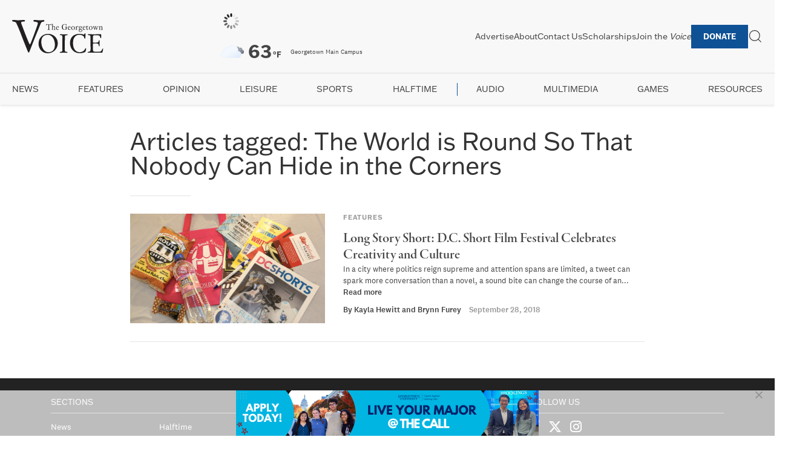

--- FILE ---
content_type: text/html; charset=UTF-8
request_url: https://georgetownvoice.com/tag/the-world-is-round-so-that-nobody-can-hide-in-the-corners/
body_size: 10663
content:
<!DOCTYPE html>
<html lang="en-US">
<head>
    <meta charset="UTF-8">
    <meta name="viewport" content="width=device-width, initial-scale=1">
    <link rel="profile" href="https://gmpg.org/xfn/11">
    <!-- Preload Typekit CSS -->
    <link rel="preload" href="https://use.typekit.net/hkr3eqc.css" as="style">
    <link rel="stylesheet" href="https://use.typekit.net/hkr3eqc.css" media="print" onload="this.media='all'">
    <script src="https://kit.fontawesome.com/202e55d267.js" crossorigin="anonymous"></script>
    <!-- Submenu Newsletter Script -->
    <script src="https://georgetownvoice.com/wp-content/themes/the-georgetown-voice-7-22-20/js/submenu-newsletter.js" defer></script>
    <meta name='robots' content='index, follow, max-image-preview:large, max-snippet:-1, max-video-preview:-1' />
	<style>img:is([sizes="auto" i], [sizes^="auto," i]) { contain-intrinsic-size: 3000px 1500px }</style>
	
	<!-- This site is optimized with the Yoast SEO Premium plugin v25.4 (Yoast SEO v26.3) - https://yoast.com/wordpress/plugins/seo/ -->
	<link rel="canonical" href="https://georgetownvoice.com/tag/the-world-is-round-so-that-nobody-can-hide-in-the-corners/" />
	<meta property="og:locale" content="en_US" />
	<meta property="og:type" content="article" />
	<meta property="og:title" content="The World is Round So That Nobody Can Hide in the Corners Archives" />
	<meta property="og:url" content="https://georgetownvoice.com/tag/the-world-is-round-so-that-nobody-can-hide-in-the-corners/" />
	<meta property="og:site_name" content="The Georgetown Voice" />
	<meta property="og:image" content="https://georgetownvoice.com/wp-content/uploads/2016/09/voice-banner.png" />
	<meta property="og:image:width" content="1524" />
	<meta property="og:image:height" content="1162" />
	<meta property="og:image:type" content="image/png" />
	<meta name="twitter:card" content="summary_large_image" />
	<meta name="twitter:site" content="@GtownVoice" />
	<script type="application/ld+json" class="yoast-schema-graph">{"@context":"https://schema.org","@graph":[{"@type":"CollectionPage","@id":"https://georgetownvoice.com/tag/the-world-is-round-so-that-nobody-can-hide-in-the-corners/","url":"https://georgetownvoice.com/tag/the-world-is-round-so-that-nobody-can-hide-in-the-corners/","name":"The World is Round So That Nobody Can Hide in the Corners Archives - The Georgetown Voice","isPartOf":{"@id":"https://georgetownvoice.com/#website"},"primaryImageOfPage":{"@id":"https://georgetownvoice.com/tag/the-world-is-round-so-that-nobody-can-hide-in-the-corners/#primaryimage"},"image":{"@id":"https://georgetownvoice.com/tag/the-world-is-round-so-that-nobody-can-hide-in-the-corners/#primaryimage"},"thumbnailUrl":"https://georgetownvoice.com/wp-content/uploads/2018/09/DC-Shorts-Reception.png","inLanguage":"en-US"},{"@type":"ImageObject","inLanguage":"en-US","@id":"https://georgetownvoice.com/tag/the-world-is-round-so-that-nobody-can-hide-in-the-corners/#primaryimage","url":"https://georgetownvoice.com/wp-content/uploads/2018/09/DC-Shorts-Reception.png","contentUrl":"https://georgetownvoice.com/wp-content/uploads/2018/09/DC-Shorts-Reception.png","width":798,"height":533},{"@type":"WebSite","@id":"https://georgetownvoice.com/#website","url":"https://georgetownvoice.com/","name":"The Georgetown Voice","description":"","potentialAction":[{"@type":"SearchAction","target":{"@type":"EntryPoint","urlTemplate":"https://georgetownvoice.com/?s={search_term_string}"},"query-input":{"@type":"PropertyValueSpecification","valueRequired":true,"valueName":"search_term_string"}}],"inLanguage":"en-US"}]}</script>
	<!-- / Yoast SEO Premium plugin. -->


<link rel='dns-prefetch' href='//www.googletagmanager.com' />
<script type="text/javascript" id="wpp-js" src="https://georgetownvoice.com/wp-content/plugins/wordpress-popular-posts/assets/js/wpp.min.js?ver=7.3.6" data-sampling="0" data-sampling-rate="100" data-api-url="https://georgetownvoice.com/wp-json/wordpress-popular-posts" data-post-id="0" data-token="8f5326f80a" data-lang="0" data-debug="0"></script>
		<style>
			.lazyload,
			.lazyloading {
				max-width: 100%;
			}
		</style>
		<link rel='stylesheet' id='wphb-1-css' href='https://georgetownvoice.com/wp-content/uploads/hummingbird-assets/595b82bf1d0f2915550f93f051e5f049.css' media='all' />
<link rel='stylesheet' id='wp-block-library-css' href='https://georgetownvoice.com/wp-includes/css/dist/block-library/style.min.css' media='all' />
<style id='classic-theme-styles-inline-css' type='text/css'>
/*! This file is auto-generated */
.wp-block-button__link{color:#fff;background-color:#32373c;border-radius:9999px;box-shadow:none;text-decoration:none;padding:calc(.667em + 2px) calc(1.333em + 2px);font-size:1.125em}.wp-block-file__button{background:#32373c;color:#fff;text-decoration:none}
</style>
<style id='co-authors-plus-coauthors-style-inline-css' type='text/css'>
.wp-block-co-authors-plus-coauthors.is-layout-flow [class*=wp-block-co-authors-plus]{display:inline}

</style>
<style id='co-authors-plus-avatar-style-inline-css' type='text/css'>
.wp-block-co-authors-plus-avatar :where(img){height:auto;max-width:100%;vertical-align:bottom}.wp-block-co-authors-plus-coauthors.is-layout-flow .wp-block-co-authors-plus-avatar :where(img){vertical-align:middle}.wp-block-co-authors-plus-avatar:is(.alignleft,.alignright){display:table}.wp-block-co-authors-plus-avatar.aligncenter{display:table;margin-inline:auto}

</style>
<style id='co-authors-plus-image-style-inline-css' type='text/css'>
.wp-block-co-authors-plus-image{margin-bottom:0}.wp-block-co-authors-plus-image :where(img){height:auto;max-width:100%;vertical-align:bottom}.wp-block-co-authors-plus-coauthors.is-layout-flow .wp-block-co-authors-plus-image :where(img){vertical-align:middle}.wp-block-co-authors-plus-image:is(.alignfull,.alignwide) :where(img){width:100%}.wp-block-co-authors-plus-image:is(.alignleft,.alignright){display:table}.wp-block-co-authors-plus-image.aligncenter{display:table;margin-inline:auto}

</style>
<style id='powerpress-player-block-style-inline-css' type='text/css'>


</style>
<style id='global-styles-inline-css' type='text/css'>
:root{--wp--preset--aspect-ratio--square: 1;--wp--preset--aspect-ratio--4-3: 4/3;--wp--preset--aspect-ratio--3-4: 3/4;--wp--preset--aspect-ratio--3-2: 3/2;--wp--preset--aspect-ratio--2-3: 2/3;--wp--preset--aspect-ratio--16-9: 16/9;--wp--preset--aspect-ratio--9-16: 9/16;--wp--preset--color--black: #000000;--wp--preset--color--cyan-bluish-gray: #abb8c3;--wp--preset--color--white: #ffffff;--wp--preset--color--pale-pink: #f78da7;--wp--preset--color--vivid-red: #cf2e2e;--wp--preset--color--luminous-vivid-orange: #ff6900;--wp--preset--color--luminous-vivid-amber: #fcb900;--wp--preset--color--light-green-cyan: #7bdcb5;--wp--preset--color--vivid-green-cyan: #00d084;--wp--preset--color--pale-cyan-blue: #8ed1fc;--wp--preset--color--vivid-cyan-blue: #0693e3;--wp--preset--color--vivid-purple: #9b51e0;--wp--preset--gradient--vivid-cyan-blue-to-vivid-purple: linear-gradient(135deg,rgba(6,147,227,1) 0%,rgb(155,81,224) 100%);--wp--preset--gradient--light-green-cyan-to-vivid-green-cyan: linear-gradient(135deg,rgb(122,220,180) 0%,rgb(0,208,130) 100%);--wp--preset--gradient--luminous-vivid-amber-to-luminous-vivid-orange: linear-gradient(135deg,rgba(252,185,0,1) 0%,rgba(255,105,0,1) 100%);--wp--preset--gradient--luminous-vivid-orange-to-vivid-red: linear-gradient(135deg,rgba(255,105,0,1) 0%,rgb(207,46,46) 100%);--wp--preset--gradient--very-light-gray-to-cyan-bluish-gray: linear-gradient(135deg,rgb(238,238,238) 0%,rgb(169,184,195) 100%);--wp--preset--gradient--cool-to-warm-spectrum: linear-gradient(135deg,rgb(74,234,220) 0%,rgb(151,120,209) 20%,rgb(207,42,186) 40%,rgb(238,44,130) 60%,rgb(251,105,98) 80%,rgb(254,248,76) 100%);--wp--preset--gradient--blush-light-purple: linear-gradient(135deg,rgb(255,206,236) 0%,rgb(152,150,240) 100%);--wp--preset--gradient--blush-bordeaux: linear-gradient(135deg,rgb(254,205,165) 0%,rgb(254,45,45) 50%,rgb(107,0,62) 100%);--wp--preset--gradient--luminous-dusk: linear-gradient(135deg,rgb(255,203,112) 0%,rgb(199,81,192) 50%,rgb(65,88,208) 100%);--wp--preset--gradient--pale-ocean: linear-gradient(135deg,rgb(255,245,203) 0%,rgb(182,227,212) 50%,rgb(51,167,181) 100%);--wp--preset--gradient--electric-grass: linear-gradient(135deg,rgb(202,248,128) 0%,rgb(113,206,126) 100%);--wp--preset--gradient--midnight: linear-gradient(135deg,rgb(2,3,129) 0%,rgb(40,116,252) 100%);--wp--preset--font-size--small: 13px;--wp--preset--font-size--medium: 20px;--wp--preset--font-size--large: 36px;--wp--preset--font-size--x-large: 42px;--wp--preset--spacing--20: 0.44rem;--wp--preset--spacing--30: 0.67rem;--wp--preset--spacing--40: 1rem;--wp--preset--spacing--50: 1.5rem;--wp--preset--spacing--60: 2.25rem;--wp--preset--spacing--70: 3.38rem;--wp--preset--spacing--80: 5.06rem;--wp--preset--shadow--natural: 6px 6px 9px rgba(0, 0, 0, 0.2);--wp--preset--shadow--deep: 12px 12px 50px rgba(0, 0, 0, 0.4);--wp--preset--shadow--sharp: 6px 6px 0px rgba(0, 0, 0, 0.2);--wp--preset--shadow--outlined: 6px 6px 0px -3px rgba(255, 255, 255, 1), 6px 6px rgba(0, 0, 0, 1);--wp--preset--shadow--crisp: 6px 6px 0px rgba(0, 0, 0, 1);}:where(.is-layout-flex){gap: 0.5em;}:where(.is-layout-grid){gap: 0.5em;}body .is-layout-flex{display: flex;}.is-layout-flex{flex-wrap: wrap;align-items: center;}.is-layout-flex > :is(*, div){margin: 0;}body .is-layout-grid{display: grid;}.is-layout-grid > :is(*, div){margin: 0;}:where(.wp-block-columns.is-layout-flex){gap: 2em;}:where(.wp-block-columns.is-layout-grid){gap: 2em;}:where(.wp-block-post-template.is-layout-flex){gap: 1.25em;}:where(.wp-block-post-template.is-layout-grid){gap: 1.25em;}.has-black-color{color: var(--wp--preset--color--black) !important;}.has-cyan-bluish-gray-color{color: var(--wp--preset--color--cyan-bluish-gray) !important;}.has-white-color{color: var(--wp--preset--color--white) !important;}.has-pale-pink-color{color: var(--wp--preset--color--pale-pink) !important;}.has-vivid-red-color{color: var(--wp--preset--color--vivid-red) !important;}.has-luminous-vivid-orange-color{color: var(--wp--preset--color--luminous-vivid-orange) !important;}.has-luminous-vivid-amber-color{color: var(--wp--preset--color--luminous-vivid-amber) !important;}.has-light-green-cyan-color{color: var(--wp--preset--color--light-green-cyan) !important;}.has-vivid-green-cyan-color{color: var(--wp--preset--color--vivid-green-cyan) !important;}.has-pale-cyan-blue-color{color: var(--wp--preset--color--pale-cyan-blue) !important;}.has-vivid-cyan-blue-color{color: var(--wp--preset--color--vivid-cyan-blue) !important;}.has-vivid-purple-color{color: var(--wp--preset--color--vivid-purple) !important;}.has-black-background-color{background-color: var(--wp--preset--color--black) !important;}.has-cyan-bluish-gray-background-color{background-color: var(--wp--preset--color--cyan-bluish-gray) !important;}.has-white-background-color{background-color: var(--wp--preset--color--white) !important;}.has-pale-pink-background-color{background-color: var(--wp--preset--color--pale-pink) !important;}.has-vivid-red-background-color{background-color: var(--wp--preset--color--vivid-red) !important;}.has-luminous-vivid-orange-background-color{background-color: var(--wp--preset--color--luminous-vivid-orange) !important;}.has-luminous-vivid-amber-background-color{background-color: var(--wp--preset--color--luminous-vivid-amber) !important;}.has-light-green-cyan-background-color{background-color: var(--wp--preset--color--light-green-cyan) !important;}.has-vivid-green-cyan-background-color{background-color: var(--wp--preset--color--vivid-green-cyan) !important;}.has-pale-cyan-blue-background-color{background-color: var(--wp--preset--color--pale-cyan-blue) !important;}.has-vivid-cyan-blue-background-color{background-color: var(--wp--preset--color--vivid-cyan-blue) !important;}.has-vivid-purple-background-color{background-color: var(--wp--preset--color--vivid-purple) !important;}.has-black-border-color{border-color: var(--wp--preset--color--black) !important;}.has-cyan-bluish-gray-border-color{border-color: var(--wp--preset--color--cyan-bluish-gray) !important;}.has-white-border-color{border-color: var(--wp--preset--color--white) !important;}.has-pale-pink-border-color{border-color: var(--wp--preset--color--pale-pink) !important;}.has-vivid-red-border-color{border-color: var(--wp--preset--color--vivid-red) !important;}.has-luminous-vivid-orange-border-color{border-color: var(--wp--preset--color--luminous-vivid-orange) !important;}.has-luminous-vivid-amber-border-color{border-color: var(--wp--preset--color--luminous-vivid-amber) !important;}.has-light-green-cyan-border-color{border-color: var(--wp--preset--color--light-green-cyan) !important;}.has-vivid-green-cyan-border-color{border-color: var(--wp--preset--color--vivid-green-cyan) !important;}.has-pale-cyan-blue-border-color{border-color: var(--wp--preset--color--pale-cyan-blue) !important;}.has-vivid-cyan-blue-border-color{border-color: var(--wp--preset--color--vivid-cyan-blue) !important;}.has-vivid-purple-border-color{border-color: var(--wp--preset--color--vivid-purple) !important;}.has-vivid-cyan-blue-to-vivid-purple-gradient-background{background: var(--wp--preset--gradient--vivid-cyan-blue-to-vivid-purple) !important;}.has-light-green-cyan-to-vivid-green-cyan-gradient-background{background: var(--wp--preset--gradient--light-green-cyan-to-vivid-green-cyan) !important;}.has-luminous-vivid-amber-to-luminous-vivid-orange-gradient-background{background: var(--wp--preset--gradient--luminous-vivid-amber-to-luminous-vivid-orange) !important;}.has-luminous-vivid-orange-to-vivid-red-gradient-background{background: var(--wp--preset--gradient--luminous-vivid-orange-to-vivid-red) !important;}.has-very-light-gray-to-cyan-bluish-gray-gradient-background{background: var(--wp--preset--gradient--very-light-gray-to-cyan-bluish-gray) !important;}.has-cool-to-warm-spectrum-gradient-background{background: var(--wp--preset--gradient--cool-to-warm-spectrum) !important;}.has-blush-light-purple-gradient-background{background: var(--wp--preset--gradient--blush-light-purple) !important;}.has-blush-bordeaux-gradient-background{background: var(--wp--preset--gradient--blush-bordeaux) !important;}.has-luminous-dusk-gradient-background{background: var(--wp--preset--gradient--luminous-dusk) !important;}.has-pale-ocean-gradient-background{background: var(--wp--preset--gradient--pale-ocean) !important;}.has-electric-grass-gradient-background{background: var(--wp--preset--gradient--electric-grass) !important;}.has-midnight-gradient-background{background: var(--wp--preset--gradient--midnight) !important;}.has-small-font-size{font-size: var(--wp--preset--font-size--small) !important;}.has-medium-font-size{font-size: var(--wp--preset--font-size--medium) !important;}.has-large-font-size{font-size: var(--wp--preset--font-size--large) !important;}.has-x-large-font-size{font-size: var(--wp--preset--font-size--x-large) !important;}
:where(.wp-block-post-template.is-layout-flex){gap: 1.25em;}:where(.wp-block-post-template.is-layout-grid){gap: 1.25em;}
:where(.wp-block-columns.is-layout-flex){gap: 2em;}:where(.wp-block-columns.is-layout-grid){gap: 2em;}
:root :where(.wp-block-pullquote){font-size: 1.5em;line-height: 1.6;}
</style>
<link rel='stylesheet' id='wphb-2-css' href='https://georgetownvoice.com/wp-content/uploads/hummingbird-assets/c38d0a5bcec300b8d15ba7f265790da1.css' media='all' />
<link rel='stylesheet' id='normalize-css' href='https://georgetownvoice.com/wp-content/themes/the-georgetown-voice-7-22-20/normalize.css' media='all' />
<link rel='stylesheet' id='uikit-css' href='https://georgetownvoice.com/wp-content/themes/the-georgetown-voice-7-22-20/css/uikit.css' media='all' />
<link rel='stylesheet' id='html5blank-css' href='https://georgetownvoice.com/wp-content/themes/the-georgetown-voice-7-22-20/style.css' media='all' />
<link rel='stylesheet' id='wphb-3-css' href='https://georgetownvoice.com/wp-content/uploads/hummingbird-assets/0bb47dddcb43966998f094ab697ae72e.css' media='all' />
<script type="text/javascript" src="https://georgetownvoice.com/wp-includes/js/jquery/jquery.min.js" id="jquery-core-js"></script>
<script type="text/javascript" src="https://georgetownvoice.com/wp-includes/js/jquery/jquery-migrate.min.js" id="jquery-migrate-js"></script>

<!-- Google tag (gtag.js) snippet added by Site Kit -->
<!-- Google Analytics snippet added by Site Kit -->
<script type="text/javascript" src="https://www.googletagmanager.com/gtag/js?id=GT-KVHVZFG" id="google_gtagjs-js" async></script>
<script type="text/javascript" id="google_gtagjs-js-after">
/* <![CDATA[ */
window.dataLayer = window.dataLayer || [];function gtag(){dataLayer.push(arguments);}
gtag("set","linker",{"domains":["georgetownvoice.com"]});
gtag("js", new Date());
gtag("set", "developer_id.dZTNiMT", true);
gtag("config", "GT-KVHVZFG");
/* ]]> */
</script>
<link rel="https://api.w.org/" href="https://georgetownvoice.com/wp-json/" /><link rel="alternate" title="JSON" type="application/json" href="https://georgetownvoice.com/wp-json/wp/v2/tags/10301" />		<script type="text/javascript">              
				jQuery(document).ready( function($) {    
					if ($('#adsforwp-hidden-block').length == 0 ) {
						$.getScript("https://georgetownvoice.com/front.js");
					}
				});
		</script>
				<meta name="generator" content="Site Kit by Google 1.165.0" /><script>
    // Block presence of other buttons
    window.__Marker = {};
    </script><style id="mystickymenu" type="text/css">#mysticky-nav { width:100%; position: static; }#mysticky-nav.wrapfixed { position:fixed; left: 0px; margin-top:0px;  z-index: 99990; -webkit-transition: 0s; -moz-transition: 0s; -o-transition: 0s; transition: 0s; -ms-filter:"progid:DXImageTransform.Microsoft.Alpha(Opacity=100)"; filter: alpha(opacity=100); opacity:1; background-color: ;}#mysticky-nav.wrapfixed .myfixed{ background-color: ; position: relative;top: auto;left: auto;right: auto;}</style>			<style type="text/css">
																															</style>
			            <script type="text/javascript"><!--
                                function powerpress_pinw(pinw_url){window.open(pinw_url, 'PowerPressPlayer','toolbar=0,status=0,resizable=1,width=460,height=320');	return false;}
                //-->

                // tabnab protection
                window.addEventListener('load', function () {
                    // make all links have rel="noopener noreferrer"
                    document.querySelectorAll('a[target="_blank"]').forEach(link => {
                        link.setAttribute('rel', 'noopener noreferrer');
                    });
                });
            </script>
                        <style id="wpp-loading-animation-styles">@-webkit-keyframes bgslide{from{background-position-x:0}to{background-position-x:-200%}}@keyframes bgslide{from{background-position-x:0}to{background-position-x:-200%}}.wpp-widget-block-placeholder,.wpp-shortcode-placeholder{margin:0 auto;width:60px;height:3px;background:#dd3737;background:linear-gradient(90deg,#dd3737 0%,#571313 10%,#dd3737 100%);background-size:200% auto;border-radius:3px;-webkit-animation:bgslide 1s infinite linear;animation:bgslide 1s infinite linear}</style>
            		<script>
			document.documentElement.className = document.documentElement.className.replace('no-js', 'js');
		</script>
				<style>
			.no-js img.lazyload {
				display: none;
			}

			figure.wp-block-image img.lazyloading {
				min-width: 150px;
			}

			.lazyload,
			.lazyloading {
				--smush-placeholder-width: 100px;
				--smush-placeholder-aspect-ratio: 1/1;
				width: var(--smush-image-width, var(--smush-placeholder-width)) !important;
				aspect-ratio: var(--smush-image-aspect-ratio, var(--smush-placeholder-aspect-ratio)) !important;
			}

						.lazyload, .lazyloading {
				opacity: 0;
			}

			.lazyloaded {
				opacity: 1;
				transition: opacity 400ms;
				transition-delay: 0ms;
			}

					</style>
		
<!-- Google AdSense meta tags added by Site Kit -->
<meta name="google-adsense-platform-account" content="ca-host-pub-2644536267352236">
<meta name="google-adsense-platform-domain" content="sitekit.withgoogle.com">
<!-- End Google AdSense meta tags added by Site Kit -->
<style type="text/css">.broken_link, a.broken_link {
	text-decoration: line-through;
}</style><link rel="icon" href="https://georgetownvoice.com/wp-content/uploads/2020/07/cropped-icon-05-150x150.png" sizes="32x32" />
<link rel="icon" href="https://georgetownvoice.com/wp-content/uploads/2020/07/cropped-icon-05-300x300.png" sizes="192x192" />
<link rel="apple-touch-icon" href="https://georgetownvoice.com/wp-content/uploads/2020/07/cropped-icon-05-300x300.png" />
<meta name="msapplication-TileImage" content="https://georgetownvoice.com/wp-content/uploads/2020/07/cropped-icon-05-300x300.png" />
</head>

<body class="archive tag tag-the-world-is-round-so-that-nobody-can-hide-in-the-corners tag-10301 wp-theme-the-georgetown-voice-7-22-20">
<div id="page" class="site">
    <a class="skip-link screen-reader-text" href="#primary">Skip to content</a>

    <div id="headline-ad"></div>

    <header id="masthead" class="site-header-2025">
        <div class="header-top">
            <div class="site-branding">
                <!-- Preload logo -->
                <link rel="preload" as="image" href="https://georgetownvoice.com/wp-content/themes/the-georgetown-voice-7-22-20/img/logo.svg">
                <a href="https://georgetownvoice.com/" class="logo-link">
                    <img src="https://georgetownvoice.com/wp-content/themes/the-georgetown-voice-7-22-20/img/logo.svg" alt="The Georgetown Voice" class="logo-img" width="200" height="50" loading="lazy">
                </a>
            </div>

                        <div class="weather-widget">
                <div id="splw-location-weather-230358" class="splw-main-wrapper horizontal" data-shortcode-id="230358">
		<div id="lw-preloader-230358" class="lw-preloader">
			<img src="https://georgetownvoice.com/wp-content/plugins/location-weather/assets/images/spinner.svg" class="skip-lazy"  alt="loader-image" width="50" height="50"/>
		</div>
			<!-- section title html area start -->
<!-- section area end -->
	<div class="splw-lite-wrapper lw-preloader-wrapper">
		<div class="splw-lite-templates-body">
			<div class="lw-current-data-area"><div class="splw-lite-header">
	<div class="splw-lite-header-title-wrapper">
				<div class="splw-lite-header-title">
			Georgetown Main Campus		</div>
		<!-- area end -->
		<!-- Current Date Time area start -->
		<!-- date time area end -->
	</div>
</div>
<!-- full area end -->
<div class="splw-lite-current-temp">
	<div class="splw-cur-temp">
		<!-- weather icon html area start -->
					<img decoding="async" src="https://georgetownvoice.com/wp-content/plugins/location-weather/assets/images/icons/weather-icons/04d.svg" class="splw-weather-icon" alt="temperature icon" width="58" height="58" loading="lazy">
		<!-- weather icon html area end -->
		<!-- weather current temperature html area start -->
					<span class="cur-temp"> 
				<span class="current-temperature">63</span><span class="temperature-scale">°F</span>			</span>
		<!-- temperature html area end -->
	</div>
</div>
	<div class="splw-lite-desc">
		broken clouds	</div>
</div>		</div>
				<!-- weather detailed and updated html area start -->
	<div class="lw-footer">
	<!-- weather detailed and updated html area end -->
<!-- weather attribute html area start -->
		<div class="splw-weather-attribution">
					Weather from OpenWeatherMap			</div>
<!-- weather attribute html area end -->
</div>
<!-- weather attribute html area end -->
	</div>
</div>
            </div>

            <div class="header-nav-container">
                <!-- Cache navigation menus -->
                                <nav id="top-navigation" class="top-navigation">
                    <ul id="top-menu-2025" class="top-menu"><li id="menu-item-230328" class="menu-item menu-item-type-post_type menu-item-object-page menu-item-230328"><a href="https://georgetownvoice.com/advertise/">Advertise</a></li>
<li id="menu-item-230327" class="menu-item menu-item-type-post_type menu-item-object-page menu-item-230327"><a href="https://georgetownvoice.com/about-the-voice/">About</a></li>
<li id="menu-item-230329" class="menu-item menu-item-type-post_type menu-item-object-page menu-item-230329"><a href="https://georgetownvoice.com/contact/">Contact Us</a></li>
<li id="menu-item-230331" class="menu-item menu-item-type-post_type menu-item-object-page menu-item-230331"><a href="https://georgetownvoice.com/scholarships/">Scholarships</a></li>
<li id="menu-item-230330" class="menu-item menu-item-type-post_type menu-item-object-page menu-item-230330"><a href="https://georgetownvoice.com/recruitment/">Join the <em>Voice</em></a></li>
<li id="menu-item-230332" class="menu-item menu-item-type-custom menu-item-object-custom menu-item-230332"><a href="https://secure.advancement.georgetown.edu/s/1686/18/giving.aspx?sid=1686&#038;gid=4&#038;pgid=3975&#038;cid=5816&#038;dids=363.29.144&#038;bledit=1&#038;sort=1&#038;unit=0&#038;appealcode=25HW007413">Donate</a></li>
</ul>                </nav>

                <!-- Search Widget Area -->
                <div class="search-widget">
                    <div class="search-toggle-white search-white uk-flex uk-flex-middle uk-width-5-6" hidden>
                        <!-- search -->
<form class="search uk-flex uk-width-1-1" method="get" action="https://georgetownvoice.com" role="search">
	<input class="search-input uk-width-1-1" type="search" name="s" placeholder="Search The Georgetown Voice..." autofocus>
	<!-- <button class="search-submit uk-button uk-button-default" type="submit" role="button"></button> -->
</form>
<!-- /search -->
                        <hr class="uk-margin-remove">
                    </div>
                    <!-- open search -->
                    <div class="search-toggle-white menu-search" uk-toggle="target: .search-toggle-white">
                        <a href="#" class="uk-visible@s" uk-icon="icon: search; ratio: 1.2"></a>
                    </div>
                    <!-- close search -->
                    <div class="search-toggle-white menu-search" uk-toggle="target: .search-toggle-white" hidden>
                        <a href="#" uk-icon="icon: close; ratio: 1.2"></a>
                    </div>
                </div>
                
                <!-- Mobile Menu Toggle -->
                <div class="mobile-menu-toggle uk-hidden@m">
                    <button id="mobile-menu-button" aria-label="Toggle mobile menu">
                        <span class="toggle-bar"></span>
                        <span class="toggle-bar"></span>
                        <span class="toggle-bar"></span>
                    </button>
                </div>
            </div>
        </div>
        <hr class="uk-margin-remove">
        <!-- Secondary Navigation -->
                <nav id="secondary-navigation" class="secondary-navigation">
            <ul id="secondary-menu-2025" class="secondary-menu"><li id="menu-item-230333" class="menu-item menu-item-type-taxonomy menu-item-object-category menu-item-has-children menu-item-230333"><a href="https://georgetownvoice.com/section/news/">News</a>
<ul class="sub-menu">
	<li id="menu-item-230401" class="menu-item menu-item-type-taxonomy menu-item-object-category menu-item-230401"><a href="https://georgetownvoice.com/section/news/dc-news/">DC</a></li>
	<li id="menu-item-230400" class="menu-item menu-item-type-taxonomy menu-item-object-category menu-item-230400"><a href="https://georgetownvoice.com/section/news/gusa-news-brief/">GUSA</a></li>
	<li id="menu-item-235194" class="menu-item menu-item-type-taxonomy menu-item-object-category menu-item-235194"><a href="https://georgetownvoice.com/section/news/georgetown-explained/">Georgetown Explained</a></li>
</ul>
</li>
<li id="menu-item-230336" class="menu-item menu-item-type-taxonomy menu-item-object-category menu-item-230336"><a href="https://georgetownvoice.com/section/features/">Features</a></li>
<li id="menu-item-230337" class="menu-item menu-item-type-taxonomy menu-item-object-category menu-item-has-children menu-item-230337"><a href="https://georgetownvoice.com/section/opinion/">Opinion</a>
<ul class="sub-menu">
	<li id="menu-item-231932" class="menu-item menu-item-type-taxonomy menu-item-object-category menu-item-231932"><a href="https://georgetownvoice.com/section/opinion/voices/">Voices</a></li>
	<li id="menu-item-231295" class="menu-item menu-item-type-taxonomy menu-item-object-category menu-item-231295"><a href="https://georgetownvoice.com/section/opinion/columns/">Columns</a></li>
	<li id="menu-item-231296" class="menu-item menu-item-type-taxonomy menu-item-object-category menu-item-231296"><a href="https://georgetownvoice.com/section/opinion/editorials/">Editorials</a></li>
	<li id="menu-item-231297" class="menu-item menu-item-type-taxonomy menu-item-object-category menu-item-231297"><a href="https://georgetownvoice.com/section/opinion/letters-to-the-editor/">Letters to the Editor</a></li>
	<li id="menu-item-231298" class="menu-item menu-item-type-taxonomy menu-item-object-category menu-item-231298"><a href="https://georgetownvoice.com/section/from-the-editor/">From the Editor</a></li>
</ul>
</li>
<li id="menu-item-230334" class="menu-item menu-item-type-taxonomy menu-item-object-category menu-item-has-children menu-item-230334"><a href="https://georgetownvoice.com/section/leisure/">Leisure</a>
<ul class="sub-menu">
	<li id="menu-item-231299" class="menu-item menu-item-type-taxonomy menu-item-object-category menu-item-231299"><a href="https://georgetownvoice.com/section/leisure/in-the-district/">In the District</a></li>
	<li id="menu-item-231300" class="menu-item menu-item-type-taxonomy menu-item-object-category menu-item-231300"><a href="https://georgetownvoice.com/section/leisure/movies/">Movies</a></li>
	<li id="menu-item-231301" class="menu-item menu-item-type-taxonomy menu-item-object-category menu-item-231301"><a href="https://georgetownvoice.com/section/leisure/music/">Music</a></li>
	<li id="menu-item-231302" class="menu-item menu-item-type-taxonomy menu-item-object-category menu-item-231302"><a href="https://georgetownvoice.com/section/leisure/books/">Books</a></li>
</ul>
</li>
<li id="menu-item-230335" class="menu-item menu-item-type-taxonomy menu-item-object-category menu-item-230335"><a href="https://georgetownvoice.com/section/sports/">Sports</a></li>
<li id="menu-item-230338" class="menu-item menu-item-type-taxonomy menu-item-object-category current-post-ancestor menu-item-has-children menu-item-230338"><a href="https://georgetownvoice.com/section/halftime/">Halftime</a>
<ul class="sub-menu">
	<li id="menu-item-231303" class="menu-item menu-item-type-taxonomy menu-item-object-category current-post-ancestor current-menu-parent current-post-parent menu-item-231303"><a href="https://georgetownvoice.com/section/halftime/halftime-leisure/">Halftime Leisure</a></li>
	<li id="menu-item-231304" class="menu-item menu-item-type-taxonomy menu-item-object-category menu-item-231304"><a href="https://georgetownvoice.com/section/halftime/halftime-sports/">Halftime Sports</a></li>
	<li id="menu-item-231305" class="menu-item menu-item-type-taxonomy menu-item-object-category menu-item-231305"><a href="https://georgetownvoice.com/section/news/ht-news/">Halftime News</a></li>
</ul>
</li>
<li id="menu-item-231306" class="menu-item menu-item-type-taxonomy menu-item-object-category menu-item-has-children menu-item-231306"><a href="https://georgetownvoice.com/section/podcasts/">Audio</a>
<ul class="sub-menu">
	<li id="menu-item-231307" class="menu-item menu-item-type-taxonomy menu-item-object-category menu-item-231307"><a href="https://georgetownvoice.com/section/podcasts/postpitch/">Post Pitch</a></li>
	<li id="menu-item-231308" class="menu-item menu-item-type-taxonomy menu-item-object-category menu-item-231308"><a href="https://georgetownvoice.com/section/podcasts/thanks-for-asking/">Thanks for Asking</a></li>
	<li id="menu-item-231309" class="menu-item menu-item-type-taxonomy menu-item-object-category menu-item-231309"><a href="https://georgetownvoice.com/section/podcasts/guq-speaks/">GUQ Speaks</a></li>
	<li id="menu-item-231310" class="menu-item menu-item-type-taxonomy menu-item-object-category menu-item-231310"><a href="https://georgetownvoice.com/section/archived-podcasts/">Archived Podcasts</a></li>
</ul>
</li>
<li id="menu-item-230339" class="menu-item menu-item-type-taxonomy menu-item-object-category menu-item-has-children menu-item-230339"><a href="https://georgetownvoice.com/section/multimedia/">Multimedia</a>
<ul class="sub-menu">
	<li id="menu-item-231311" class="menu-item menu-item-type-taxonomy menu-item-object-category menu-item-231311"><a href="https://georgetownvoice.com/section/photography/">Photo</a></li>
</ul>
</li>
<li id="menu-item-230340" class="menu-item menu-item-type-taxonomy menu-item-object-category menu-item-230340"><a href="https://georgetownvoice.com/section/games/">Games</a></li>
<li id="menu-item-230341" class="menu-item menu-item-type-taxonomy menu-item-object-category menu-item-has-children menu-item-230341"><a href="https://georgetownvoice.com/section/resources/">Resources</a>
<ul class="sub-menu">
	<li id="menu-item-231312" class="menu-item menu-item-type-taxonomy menu-item-object-category menu-item-231312"><a href="https://georgetownvoice.com/section/news/georgetown-explained/">Georgetown Explained</a></li>
</ul>
</li>
</ul>        </nav>
    </header><!-- #masthead -->
    
    <!-- Mobile Menu -->
    <div id="mobile-menu-2025" class="mobile-menu-container">
        <div class="mobile-menu-wrapper">
            <div class="mobile-menu-header">
                <div class="mobile-menu-close">
                    <button id="mobile-menu-close-button" aria-label="Close mobile menu">
                        <i class="fas fa-times"></i>
                    </button>
                </div>
            </div>
            <div class="mobile-menu-body uk-padding-small">
                <div class="uk-grid-divider uk-child-width-expand@l" uk-grid>
                    <div class="uk-hidden@s">
                        <ul class="uk-nav uk-nav-default">
                            <li class="uk-margin-top">
                                <!-- search -->
                                <form class="search uk-flex uk-width-1-1" method="get" action="https://georgetownvoice.com" role="search">
                                    <input class="search-input uk-width-1-1" type="search" name="s" placeholder="Search The Georgetown Voice...">
                                </form>
                                <!-- /search -->
                            </li>
                        </ul>
                    </div>
                    <div class="uk-column-1-2 uk-column-divider">
                        <div class=""><ul class="uk-nav uk-nav-default"><li class="uk-nav-header sans-bold uk-column-span uk-padding-remove-top">Sections</li><li id="menu-item-230333" class="menu-item menu-item-type-taxonomy menu-item-object-category menu-item-has-children menu-item-230333"><a href="https://georgetownvoice.com/section/news/">News</a>
<ul class="sub-menu">
	<li id="menu-item-230401" class="menu-item menu-item-type-taxonomy menu-item-object-category menu-item-230401"><a href="https://georgetownvoice.com/section/news/dc-news/">DC</a></li>
	<li id="menu-item-230400" class="menu-item menu-item-type-taxonomy menu-item-object-category menu-item-230400"><a href="https://georgetownvoice.com/section/news/gusa-news-brief/">GUSA</a></li>
	<li id="menu-item-235194" class="menu-item menu-item-type-taxonomy menu-item-object-category menu-item-235194"><a href="https://georgetownvoice.com/section/news/georgetown-explained/">Georgetown Explained</a></li>
</ul>
</li>
<li id="menu-item-230336" class="menu-item menu-item-type-taxonomy menu-item-object-category menu-item-230336"><a href="https://georgetownvoice.com/section/features/">Features</a></li>
<li id="menu-item-230337" class="menu-item menu-item-type-taxonomy menu-item-object-category menu-item-has-children menu-item-230337"><a href="https://georgetownvoice.com/section/opinion/">Opinion</a>
<ul class="sub-menu">
	<li id="menu-item-231932" class="menu-item menu-item-type-taxonomy menu-item-object-category menu-item-231932"><a href="https://georgetownvoice.com/section/opinion/voices/">Voices</a></li>
	<li id="menu-item-231295" class="menu-item menu-item-type-taxonomy menu-item-object-category menu-item-231295"><a href="https://georgetownvoice.com/section/opinion/columns/">Columns</a></li>
	<li id="menu-item-231296" class="menu-item menu-item-type-taxonomy menu-item-object-category menu-item-231296"><a href="https://georgetownvoice.com/section/opinion/editorials/">Editorials</a></li>
	<li id="menu-item-231297" class="menu-item menu-item-type-taxonomy menu-item-object-category menu-item-231297"><a href="https://georgetownvoice.com/section/opinion/letters-to-the-editor/">Letters to the Editor</a></li>
	<li id="menu-item-231298" class="menu-item menu-item-type-taxonomy menu-item-object-category menu-item-231298"><a href="https://georgetownvoice.com/section/from-the-editor/">From the Editor</a></li>
</ul>
</li>
<li id="menu-item-230334" class="menu-item menu-item-type-taxonomy menu-item-object-category menu-item-has-children menu-item-230334"><a href="https://georgetownvoice.com/section/leisure/">Leisure</a>
<ul class="sub-menu">
	<li id="menu-item-231299" class="menu-item menu-item-type-taxonomy menu-item-object-category menu-item-231299"><a href="https://georgetownvoice.com/section/leisure/in-the-district/">In the District</a></li>
	<li id="menu-item-231300" class="menu-item menu-item-type-taxonomy menu-item-object-category menu-item-231300"><a href="https://georgetownvoice.com/section/leisure/movies/">Movies</a></li>
	<li id="menu-item-231301" class="menu-item menu-item-type-taxonomy menu-item-object-category menu-item-231301"><a href="https://georgetownvoice.com/section/leisure/music/">Music</a></li>
	<li id="menu-item-231302" class="menu-item menu-item-type-taxonomy menu-item-object-category menu-item-231302"><a href="https://georgetownvoice.com/section/leisure/books/">Books</a></li>
</ul>
</li>
<li id="menu-item-230335" class="menu-item menu-item-type-taxonomy menu-item-object-category menu-item-230335"><a href="https://georgetownvoice.com/section/sports/">Sports</a></li>
<li id="menu-item-230338" class="menu-item menu-item-type-taxonomy menu-item-object-category menu-item-has-children menu-item-230338"><a href="https://georgetownvoice.com/section/halftime/">Halftime</a>
<ul class="sub-menu">
	<li id="menu-item-231303" class="menu-item menu-item-type-taxonomy menu-item-object-category menu-item-231303"><a href="https://georgetownvoice.com/section/halftime/halftime-leisure/">Halftime Leisure</a></li>
	<li id="menu-item-231304" class="menu-item menu-item-type-taxonomy menu-item-object-category menu-item-231304"><a href="https://georgetownvoice.com/section/halftime/halftime-sports/">Halftime Sports</a></li>
	<li id="menu-item-231305" class="menu-item menu-item-type-taxonomy menu-item-object-category menu-item-231305"><a href="https://georgetownvoice.com/section/news/ht-news/">Halftime News</a></li>
</ul>
</li>
<li id="menu-item-231306" class="menu-item menu-item-type-taxonomy menu-item-object-category menu-item-has-children menu-item-231306"><a href="https://georgetownvoice.com/section/podcasts/">Audio</a>
<ul class="sub-menu">
	<li id="menu-item-231307" class="menu-item menu-item-type-taxonomy menu-item-object-category menu-item-231307"><a href="https://georgetownvoice.com/section/podcasts/postpitch/">Post Pitch</a></li>
	<li id="menu-item-231308" class="menu-item menu-item-type-taxonomy menu-item-object-category menu-item-231308"><a href="https://georgetownvoice.com/section/podcasts/thanks-for-asking/">Thanks for Asking</a></li>
	<li id="menu-item-231309" class="menu-item menu-item-type-taxonomy menu-item-object-category menu-item-231309"><a href="https://georgetownvoice.com/section/podcasts/guq-speaks/">GUQ Speaks</a></li>
	<li id="menu-item-231310" class="menu-item menu-item-type-taxonomy menu-item-object-category menu-item-231310"><a href="https://georgetownvoice.com/section/archived-podcasts/">Archived Podcasts</a></li>
</ul>
</li>
<li id="menu-item-230339" class="menu-item menu-item-type-taxonomy menu-item-object-category menu-item-has-children menu-item-230339"><a href="https://georgetownvoice.com/section/multimedia/">Multimedia</a>
<ul class="sub-menu">
	<li id="menu-item-231311" class="menu-item menu-item-type-taxonomy menu-item-object-category menu-item-231311"><a href="https://georgetownvoice.com/section/photography/">Photo</a></li>
</ul>
</li>
<li id="menu-item-230340" class="menu-item menu-item-type-taxonomy menu-item-object-category menu-item-230340"><a href="https://georgetownvoice.com/section/games/">Games</a></li>
<li id="menu-item-230341" class="menu-item menu-item-type-taxonomy menu-item-object-category menu-item-has-children menu-item-230341"><a href="https://georgetownvoice.com/section/resources/">Resources</a>
<ul class="sub-menu">
	<li id="menu-item-231312" class="menu-item menu-item-type-taxonomy menu-item-object-category menu-item-231312"><a href="https://georgetownvoice.com/section/news/georgetown-explained/">Georgetown Explained</a></li>
</ul>
</li>
</ul></div>                    </div>
                    <div class="uk-column-1-2 uk-column-divider">
                        <div class=""><ul class="uk-nav uk-nav-default"><li class="uk-nav-header sans-bold uk-column-span uk-padding-remove-top">About</li><li id="menu-item-230328" class="menu-item menu-item-type-post_type menu-item-object-page menu-item-230328"><a href="https://georgetownvoice.com/advertise/">Advertise</a></li>
<li id="menu-item-230327" class="menu-item menu-item-type-post_type menu-item-object-page menu-item-230327"><a href="https://georgetownvoice.com/about-the-voice/">About</a></li>
<li id="menu-item-230329" class="menu-item menu-item-type-post_type menu-item-object-page menu-item-230329"><a href="https://georgetownvoice.com/contact/">Contact Us</a></li>
<li id="menu-item-230331" class="menu-item menu-item-type-post_type menu-item-object-page menu-item-230331"><a href="https://georgetownvoice.com/scholarships/">Scholarships</a></li>
<li id="menu-item-230330" class="menu-item menu-item-type-post_type menu-item-object-page menu-item-230330"><a href="https://georgetownvoice.com/recruitment/">Join the <em>Voice</em></a></li>
<li id="menu-item-230332" class="menu-item menu-item-type-custom menu-item-object-custom menu-item-230332"><a href="https://secure.advancement.georgetown.edu/s/1686/18/giving.aspx?sid=1686&#038;gid=4&#038;pgid=3975&#038;cid=5816&#038;dids=363.29.144&#038;bledit=1&#038;sort=1&#038;unit=0&#038;appealcode=25HW007413">Donate</a></li>
</ul></div>                    </div>
                    <div class="uk-column-1-2 uk-column-divider">
                        <!-- Newsletter Section in Mobile Menu -->
                        <div class="mobile-menu-newsletter">
                            <ul class="uk-nav uk-nav-default">
                                <li class="uk-nav-header sans-bold uk-column-span uk-padding-remove-top">Newsletter</li>
                                <li>
                                    <div class="newsletter-content-mobile">
                                        <p>Get the latest updates straight to your inbox</p>
                                        <a href="https://mail.georgetownvoice.com" class="uk-button uk-button-default">
                                            <i class="fas fa-plus"></i> Subscribe
                                        </a>
                                    </div>
                                </li>
                            </ul>
                        </div>
                    </div>
                    <div class="uk-margin-medium-bottom">
                        <ul class="uk-nav uk-nav-default">
                            <li class="uk-nav-header sans-bold uk-padding-remove-top">
                                Follow us
                            </li>
                            <div class="uk-margin-small-top">
                                <a href="https://www.facebook.com/TheGeorgetownVoice" class="uk-margin-small-right uk-icon-button uk-icon-button-large" uk-icon="icon: facebook; ratio: 1"></a>
                                <a href="https://twitter.com/GtownVoice" class="uk-margin-small-right uk-icon-button uk-icon-button-large" uk-icon="icon: twitter; ratio: 1"></a>
                                <a href="https://www.instagram.com/georgetownvoice/" class="uk-icon-button uk-icon-button-large" uk-icon="icon: instagram; ratio: 1"></a>
                            </div>
                        </ul>
                    </div>
                </div>
            </div>
        </div>
    </div>
	<main role="main" class="main-small uk-width-2-3@m">
		<!-- section -->
		<section>

			<h1 class="sans">Articles tagged: <span class="sans-bold">The World is Round So That Nobody Can Hide in the Corners</span></h1>
			<hr class="uk-divider-small uk-margin-medium">
			
			<div class="uk-grid-divider uk-grid-medium uk-flex" uk-grid>

			<!--loop-->
				
			
				<div class="uk-width-1-1@s">
			    	<div class="uk-grid uk-grid-column-medium uk-grid-row-small uk-flex" class="post-97427 post type-post status-publish format-standard has-post-thumbnail hentry category-features category-leisure tag-bini tag-dc-shorts-film-festival tag-screenplay-competition tag-shorts-films tag-sun-shine tag-the-avocado tag-the-world-is-round-so-that-nobody-can-hide-in-the-corners" id="post-97427" uk-grid>	
			    		<div class="uk-width-2-5@s">
							<div class="aspect-image-container uk-cover-container">
								<a href="https://georgetownvoice.com/2018/09/28/long-story-short-d-c-short-film-festival-celebrates-creativity-and-culture/">
						    		<img src="https://georgetownvoice.com/wp-content/uploads/2018/09/DC-Shorts-Reception.png" alt="" uk-cover loading="lazy">
						    	</a>
							</div>
						</div>
			    		<div class="uk-width-expand@s">
			    			<!-- section -->
							<p class="article-section-title">							
								    <a class="" href="https://georgetownvoice.com/section/features/">
        Features    </a>
							</p>

							<!-- title -->
						    <h2 class="article-headline-2 serif">
						    	<a href="https://georgetownvoice.com/2018/09/28/long-story-short-d-c-short-film-festival-celebrates-creativity-and-culture/">
						    		Long Story Short: D.C. Short Film Festival Celebrates Creativity and Culture 						    	</a>
						    </h2>

						    <!-- excerpt -->
						    <p class="article-dec">
						    	In a city where politics reign supreme and attention spans are limited, a tweet can spark more conversation than a novel, a sound bite can change the course of an... <a class="view-article uk-text-bold" href="https://georgetownvoice.com/2018/09/28/long-story-short-d-c-short-film-festival-celebrates-creativity-and-culture/">Read more</a>						    </p>

						    <!-- byline -->
						    <p class="article-author uk-text-bold">
						    	By 
<a href="https://georgetownvoice.com/author/kayla-hewitt/" title="Posts by Kayla Hewitt" class="author url fn" rel="author">Kayla Hewitt</a> and <a href="https://georgetownvoice.com/author/brynn-furey/" title="Posts by Brynn Furey" class="author url fn" rel="author">Brynn Furey</a>						    	<span class="uk-text-muted uk-margin-small-left">
						    		September 28, 2018
						    	</span>
						    </p>
						</div>
					</div>
				</div>
											</div>

			<!-- pagination -->
<hr class="uk-margin-medium">
<div class="pagination uk-flex uk-flex-center uk-text-bold uk-text-muted">
	</div>
<!-- /pagination -->

		</section>
		<!-- /section -->
	</main>

    <!-- footer -->
		<footer class="footer uk-margin-medium-top uk-background-secondary uk-light" role="contentinfo">
			<!-- full-footer menu -->
			<div class="footer-menu uk-width-1-1">
				<div class="wrapper uk-padding uk-padding-remove-horizontal">
					<div class="uk-grid-divider" uk-grid>
						<div class="uk-width-1-3@m">
							<div class="uk-column-1-2">
							<div class=""><ul class="uk-nav uk-nav-default"><li class="uk-nav-header sans-bold uk-column-span uk-padding-remove-top">Sections</li><li id="menu-item-109795" class="menu-item menu-item-type-taxonomy menu-item-object-category menu-item-109795"><a href="https://georgetownvoice.com/section/news/">News</a></li>
<li id="menu-item-109794" class="menu-item menu-item-type-taxonomy menu-item-object-category menu-item-109794"><a href="https://georgetownvoice.com/section/features/">Features</a></li>
<li id="menu-item-109798" class="menu-item menu-item-type-taxonomy menu-item-object-category menu-item-109798"><a href="https://georgetownvoice.com/section/opinion/">Opinion</a></li>
<li id="menu-item-109799" class="menu-item menu-item-type-taxonomy menu-item-object-category menu-item-109799"><a href="https://georgetownvoice.com/section/opinion/editorials/">Editorials</a></li>
<li id="menu-item-109797" class="menu-item menu-item-type-taxonomy menu-item-object-category menu-item-109797"><a href="https://georgetownvoice.com/section/leisure/">Leisure</a></li>
<li id="menu-item-109796" class="menu-item menu-item-type-taxonomy menu-item-object-category menu-item-109796"><a href="https://georgetownvoice.com/section/sports/">Sports</a></li>
<li id="menu-item-226848" class="menu-item menu-item-type-taxonomy menu-item-object-category menu-item-226848"><a href="https://georgetownvoice.com/section/halftime/">Halftime</a></li>
<li id="menu-item-109803" class="menu-item menu-item-type-taxonomy menu-item-object-category menu-item-109803"><a href="https://georgetownvoice.com/section/podcasts/">Podcasts</a></li>
<li id="menu-item-225671" class="menu-item menu-item-type-taxonomy menu-item-object-category menu-item-225671"><a href="https://georgetownvoice.com/section/photography/">Photo</a></li>
<li id="menu-item-226849" class="menu-item menu-item-type-taxonomy menu-item-object-category menu-item-226849"><a href="https://georgetownvoice.com/section/multimedia/">Multimedia</a></li>
<li id="menu-item-225672" class="menu-item menu-item-type-taxonomy menu-item-object-category menu-item-225672"><a href="https://georgetownvoice.com/section/games/">Games</a></li>
</ul></div>							</div>
							<div class="uk-column-1-2">
							<div class=""><ul class="uk-nav uk-nav-default"><li class="uk-nav-header sans-bold uk-column-span uk-padding-remove-top">The <em>Georgetown Voice</em></li><li id="menu-item-109804" class="menu-item menu-item-type-post_type menu-item-object-page menu-item-109804"><a href="https://georgetownvoice.com/about-the-voice/">About the <em>Voice</em></a></li>
<li id="menu-item-109805" class="menu-item menu-item-type-post_type menu-item-object-page menu-item-109805"><a href="https://georgetownvoice.com/advertise/">Advertise</a></li>
<li id="menu-item-226847" class="menu-item menu-item-type-post_type menu-item-object-page menu-item-226847"><a href="https://georgetownvoice.com/scholarships/">Scholarships</a></li>
<li id="menu-item-109806" class="menu-item menu-item-type-post_type menu-item-object-page menu-item-109806"><a href="https://georgetownvoice.com/contact/">Contact</a></li>
<li id="menu-item-109807" class="menu-item menu-item-type-post_type menu-item-object-page menu-item-109807"><a href="https://georgetownvoice.com/masthead/">Masthead</a></li>
<li id="menu-item-109808" class="menu-item menu-item-type-post_type menu-item-object-page menu-item-109808"><a href="https://georgetownvoice.com/recruitment/">How to Join the <em>Voice</em></a></li>
<li id="menu-item-109812" class="menu-item menu-item-type-post_type menu-item-object-page menu-item-109812"><a href="https://georgetownvoice.com/archive/">Archive</a></li>
<li id="menu-item-109809" class="menu-item menu-item-type-custom menu-item-object-custom menu-item-109809"><a href="https://georgetownvoice.com/wp-admin">Staff Login</a></li>
</ul></div>							</div>
						</div>
						<div class="uk-width-1-3@m">
							<ul class="uk-nav uk-nav-default print-edition">
						        <li class="uk-nav-header sans-bold uk-column-span uk-padding-remove-top">Print edition</li>
						        <li><a href="https://issuu.com/georgetownvoice">
						        	<img src="https://georgetownvoice.com/wp-content/uploads/2020/07/cover-4.11.25-250x324.png" loading="lazy">
					        	</a></li>
						        <li>
									<ul class="uk-nav uk-nav-default side-menu">
										<li><a href="https://issuu.com/georgetownvoice">Latest issue</a></li>
										<li><a href="https://issuu.com/georgetownvoice">Past issues</a></li>
									</ul>
								</li>
						    </ul>
							<ul class="uk-nav uk-nav-default newsletter-signup">
						        <li class="uk-nav-header sans-bold uk-column-span uk-padding-remove-top">Newsletter</li>
						        <li>
						        	<img src="https://georgetownvoice.com/wp-content/uploads/2025/04/Newsletter_Footer.png" loading="lazy">
									<p>Get the latest news straight to your inbox</p>
									<a href="https://mail.georgetownvoice.com" class="newsletter-signup-button"><i class="fas fa-plus"></i> Subscribe</a>
					        	</li>
						    </ul>
						</div>
						<div class="uk-width-1-3@m">
                            <ul class="uk-nav uk-nav-default">
					        	<li class="uk-nav-header sans-bold uk-padding-remove-top">
					        		Follow us
					        	</li>
								<div class="uk-margin-small-top">
									<a href="https://www.facebook.com/TheGeorgetownVoice" class="uk-margin-small-right uk-icon-button uk-icon-button-large" target="_blank"><i class="fa-brands fa-facebook-f"></i></a>
									<a href="https://twitter.com/GtownVoice" class="uk-margin-small-right uk-icon-button uk-icon-button-large" target="_blank"><i class="fa-brands fa-x-twitter"></i></a>
									<a href="https://www.instagram.com/georgetownvoice/" class="uk-icon-button uk-icon-button-large" target="_blank"><i class="fa-brands fa-instagram"></i></a>
								</div>
							</ul>
                            <ul class="uk-nav uk-nav-default">
					        	<li class="uk-nav-header sans-bold uk-padding-remove-top">
					        		Contact
					        	</li>
								<p class="footer-address">
									Georgetown University<br>
									The Georgetown Voice<br>
									Box 571066<br>
									Washington, D.C. 20057<br>
									<br>
									The Georgetown Voice office is located in Leavey 424.
								</p>
							</ul>
					        <!-- copyright -->
					        <p class="disclaimer">
					        	The opinions expressed in The Georgetown Voice do not necessarily represent the views of the administration, faculty, or students of Georgetown University unless specifically stated.
					        	<br><br>
					        	By accessing, browsing, and otherwise using this site, you agree to our Disclaimer and Terms of Use.
					        </p>
							<p class="copyright">
								&copy; 2025 Copyright The Georgetown Voice.
							</p>
							<!-- /copyright -->
						</div>

					</div>
				</div>
			</div>
			<script type="speculationrules">
{"prefetch":[{"source":"document","where":{"and":[{"href_matches":"\/*"},{"not":{"href_matches":["\/wp-*.php","\/wp-admin\/*","\/wp-content\/uploads\/*","\/wp-content\/*","\/wp-content\/plugins\/*","\/wp-content\/themes\/the-georgetown-voice-7-22-20\/*","\/*\\?(.+)"]}},{"not":{"selector_matches":"a[rel~=\"nofollow\"]"}},{"not":{"selector_matches":".no-prefetch, .no-prefetch a"}}]},"eagerness":"conservative"}]}
</script>
		<div class="adsforwp-footer-prompt">
			<a href="#" class="adsforwp-sticky-ad-close"></a>  
			<div class="adsforwp-stick-ad"><div data-ad-id="238036" style="text-align:left; margin-top:px; margin-bottom:px; margin-left:px; margin-right:px;float:none;" class="afw afw_ad_image afw_ad afwadid-238036  ">
                                                        
                            
							<a target="_blank" href="http://thecall.georgetown.edu" rel="nofollow"><img height="75" width="500" src="https://georgetownvoice.com/wp-content/uploads/2025/11/The-CALL-The-Voice-Ad.png" loading="lazy"></a>
                                                                      
							</div>		</div>
			
<!-- Infolinks START -->
<script type="text/javascript">jQuery(document).ready(function(){jQuery('.description').before('<span><!--INFOLINKS_OFF--></span>');jQuery('.description').after('<span><!--INFOLINKS_ON--></span>');jQuery('#headerimg').before('<span><!--INFOLINKS_OFF--></span>');jQuery('#headerimg').after('<span><!--INFOLINKS_ON--></span>');jQuery('h1').before('<span><!--INFOLINKS_OFF--></span>');jQuery('h1').after('<span><!--INFOLINKS_ON--></span>');jQuery('h1').before('<span><!--INFOLINKS_OFF--></span>');jQuery('h1').after('<span><!--INFOLINKS_ON--></span>');});</script>
<script type="text/javascript">
    var infolinks_pid = 3311705; 
    var infolinks_plugin_version = "WP_3.2.3"; 
    var infolinks_resources = "https://resources.infolinks.com/js"; 
</script>
<script type="text/javascript" src="https://resources.infolinks.com/js/infolinks_main.js" ></script>
<!-- Infolinks END -->
			<script type="text/javascript">
				var _paq = _paq || [];
								_paq.push(['trackPageView']);
								(function () {
					var u = "https://analytics1.wpmudev.com/";
					_paq.push(['setTrackerUrl', u + 'track/']);
					_paq.push(['setSiteId', '18496']);
					var d   = document, g = d.createElement('script'), s = d.getElementsByTagName('script')[0];
					g.type  = 'text/javascript';
					g.async = true;
					g.defer = true;
					g.src   = 'https://analytics.wpmucdn.com/matomo.js';
					s.parentNode.insertBefore(g, s);
				})();
			</script>
			<!-- Instagram Feed JS -->
<script type="text/javascript">
var sbiajaxurl = "https://georgetownvoice.com/wp-admin/admin-ajax.php";
</script>
<script type="text/javascript" src="https://georgetownvoice.com/wp-content/themes/the-georgetown-voice-7-22-20/js/lib/conditionizr-4.3.0.min.js" id="conditionizr-js"></script>
<script type="text/javascript" src="https://georgetownvoice.com/wp-content/themes/the-georgetown-voice-7-22-20/js/lib/modernizr-2.7.1.min.js" id="modernizr-js"></script>
<script type="text/javascript" src="https://georgetownvoice.com/wp-content/themes/the-georgetown-voice-7-22-20/js/uikit.min.js" id="uikit-js"></script>
<script type="text/javascript" src="https://georgetownvoice.com/wp-content/themes/the-georgetown-voice-7-22-20/js/uikit-icons.min.js" id="uikiticons-js"></script>
<script type="text/javascript" id="wphb-4-js-extra">
/* <![CDATA[ */
var adsforwp_browser_obj = [];;;var adsforwp_obj = {"ajax_url":"https:\/\/georgetownvoice.com\/wp-admin\/admin-ajax.php","adsforwp_front_nonce":"4db7f36085","ad_performance_tracker":"1"};
/* ]]> */
</script>
<script type="text/javascript" src="https://georgetownvoice.com/wp-content/uploads/hummingbird-assets/cde726666e5a4769090f037518274bb0.js" id="wphb-4-js"></script>
<script type="text/javascript" src="https://georgetownvoice.com/wp-content/plugins/mystickymenu-pro/js/morphext/morphext.min.js" id="morphext-js-js" defer="defer" data-wp-strategy="defer"></script>
<script type="text/javascript" id="welcomebar-frontjs-js-extra">
/* <![CDATA[ */
var welcomebar_frontjs = {"ajaxurl":"https:\/\/georgetownvoice.com\/wp-admin\/admin-ajax.php","days":"Days","hours":"Hours","minutes":"Minutes","seconds":"Seconds","ajax_nonce":"65cc933546"};
/* ]]> */
</script>
<script type="text/javascript" src="https://georgetownvoice.com/wp-content/plugins/mystickymenu-pro/js/welcomebar-front.js" id="welcomebar-frontjs-js" defer="defer" data-wp-strategy="defer"></script>
<script type="text/javascript" id="wphb-5-js-extra">
/* <![CDATA[ */
var option = {"mystickyClass":".mysticky-welcomebar-fixed-wrap","activationHeight":"","disableWidth":"0","disableLargeWidth":"0","adminBar":"false","device_desktop":"1","device_mobile":"1","mystickyTransition":"slide","mysticky_disable_down":"false"};
/* ]]> */
</script>
<script type="text/javascript" src="https://georgetownvoice.com/wp-content/uploads/hummingbird-assets/dd69d1a943b8e7113879bd813957f1da.js" id="wphb-5-js"></script>
		</footer>
		<!-- /footer -->
		
		<!-- analytics -->
		<script>
		(function(f,i,r,e,s,h,l){i['GoogleAnalyticsObject']=s;f[s]=f[s]||function(){
		(f[s].q=f[s].q||[]).push(arguments)},f[s].l=1*new Date();h=i.createElement(r),
		l=i.getElementsByTagName(r)[0];h.async=1;h.src=e;l.parentNode.insertBefore(h,l)
		})(window,document,'script','//www.google-analytics.com/analytics.js','ga');
		ga('create', 'UA-XXXXXXXX-XX', 'yourdomain.com');
		ga('send', 'pageview');
		</script>

	</body>
</html>

--- FILE ---
content_type: text/css;charset=utf-8
request_url: https://use.typekit.net/hkr3eqc.css
body_size: 511
content:
/*
 * The Typekit service used to deliver this font or fonts for use on websites
 * is provided by Adobe and is subject to these Terms of Use
 * http://www.adobe.com/products/eulas/tou_typekit. For font license
 * information, see the list below.
 *
 * adobe-aldine-display:
 *   - http://typekit.com/eulas/00000000000000007759baff
 * franklin-gothic-atf:
 *   - http://typekit.com/eulas/00000000000000007735c727
 *   - http://typekit.com/eulas/00000000000000007735c72e
 *
 * © 2009-2025 Adobe Systems Incorporated. All Rights Reserved.
 */
/*{"last_published":"2025-04-10 02:52:31 UTC"}*/

@import url("https://p.typekit.net/p.css?s=1&k=hkr3eqc&ht=tk&f=44931.44935.59433&a=83521967&app=typekit&e=css");

@font-face {
font-family:"franklin-gothic-atf";
src:url("https://use.typekit.net/af/839d3d/00000000000000007735c727/31/l?primer=7cdcb44be4a7db8877ffa5c0007b8dd865b3bbc383831fe2ea177f62257a9191&fvd=n4&v=3") format("woff2"),url("https://use.typekit.net/af/839d3d/00000000000000007735c727/31/d?primer=7cdcb44be4a7db8877ffa5c0007b8dd865b3bbc383831fe2ea177f62257a9191&fvd=n4&v=3") format("woff"),url("https://use.typekit.net/af/839d3d/00000000000000007735c727/31/a?primer=7cdcb44be4a7db8877ffa5c0007b8dd865b3bbc383831fe2ea177f62257a9191&fvd=n4&v=3") format("opentype");
font-display:auto;font-style:normal;font-weight:400;font-stretch:normal;
}

@font-face {
font-family:"franklin-gothic-atf";
src:url("https://use.typekit.net/af/21dcf2/00000000000000007735c72e/31/l?subset_id=2&fvd=n6&v=3") format("woff2"),url("https://use.typekit.net/af/21dcf2/00000000000000007735c72e/31/d?subset_id=2&fvd=n6&v=3") format("woff"),url("https://use.typekit.net/af/21dcf2/00000000000000007735c72e/31/a?subset_id=2&fvd=n6&v=3") format("opentype");
font-display:auto;font-style:normal;font-weight:600;font-stretch:normal;
}

@font-face {
font-family:"adobe-aldine-display";
src:url("https://use.typekit.net/af/2dd408/00000000000000007759baff/31/l?primer=7cdcb44be4a7db8877ffa5c0007b8dd865b3bbc383831fe2ea177f62257a9191&fvd=n6&v=3") format("woff2"),url("https://use.typekit.net/af/2dd408/00000000000000007759baff/31/d?primer=7cdcb44be4a7db8877ffa5c0007b8dd865b3bbc383831fe2ea177f62257a9191&fvd=n6&v=3") format("woff"),url("https://use.typekit.net/af/2dd408/00000000000000007759baff/31/a?primer=7cdcb44be4a7db8877ffa5c0007b8dd865b3bbc383831fe2ea177f62257a9191&fvd=n6&v=3") format("opentype");
font-display:auto;font-style:normal;font-weight:600;font-stretch:normal;
}

.tk-franklin-gothic-atf { font-family: "franklin-gothic-atf",sans-serif; }
.tk-adobe-aldine-display { font-family: "adobe-aldine-display",sans-serif; }


--- FILE ---
content_type: text/css
request_url: https://georgetownvoice.com/wp-content/themes/the-georgetown-voice-7-22-20/style.css
body_size: 3525
content:
/*
	Theme Name: The Georgetown Voice 7.21.20
	Theme URI: http://georgetownvoice.com
	Description: The Georgetown Voice WordPress Theme
	Version: 7.21.20
	Author: Jacob Bilich
	Author URI:
	Tags:

	License: MIT
	License URI: http://opensource.org/licenses/mit-license.php
*/

/*------------------------------------*\
    MAIN
\*------------------------------------*/

/* global box-sizing */
*,
*:after,
*:before {
	-moz-box-sizing:border-box;
	box-sizing:border-box;
	-webkit-font-smoothing:antialiased;
	font-smoothing:antialiased;
	text-rendering:optimizeLegibility;
}
/* html element 62.5% font-size for REM use */
html {
	font-size:62.5%;
}
body {
	display: flex;
	min-height: 100vh;
	flex-direction: column;
}
main {
	margin-top: 30px !important;
}
.main-small {
	max-width:850px;
	/*width:90%;*/
	margin:0 auto;
}
/* clear */
.clear:before,
.clear:after {
    content:' ';
    display:table;
}

.clear:after {
    clear:both;
}
.clear {
    zoom:1;
}
img {
	max-width:100%;
	vertical-align:bottom;
}
a {
	color:#444;
	text-decoration:none;
}
a:hover {
	color:#444;
}
a.link-blue:hover {
	text-decoration: none;
	color: #40476E;
}
a:focus {
	outline:0;
}
a:hover,
a:active {
	outline:0;
}

/*------------------------------------*\
    STRUCTURE
\*------------------------------------*/

/* wrapper */
.wrapper {
	max-width:1150px;
	width:90%;
	margin:0 auto;
}
body.single #page main {
	padding: 0 25px;
}
.main-wrapper {
	position:relative;
	flex: 1;
}
/* header */
.header {
	z-index: 999;
}
.header li {
	list-style: none;
}

.main-nav li a {
	min-height: 40px;
	letter-spacing: 0.3px;
	font-size: 1.2rem;
}
.main-nav li li a {
	min-height: 0px;
	letter-spacing: 0px;
	font-size: 1.3rem;
	padding: 10px 0 0 0;
}
.main-nav li li:first-child a{
	padding-top: 0;
}
.uk-navbar-dropdown {
	padding: 15px;
}
.subcategory-nav > li:first-child > a {
	padding-left: 0;
}
/* logo */
.logo {
	height: 50px;
}
.logo-img {
	height: 30px;
}
/* .mobile-menu {
	top: 75px;
    bottom: 0;
    position: fixed;
    overflow-y: scroll;
} */
.search-white {
	height:60px;
}
.search-menu {
	height:60px;
}
.search-page-result button {
	border: none;
	padding: 0;
}
.search-input {
	height: 40px;
    font-size: 2.1rem;
    border: none;
    background: none;
}
.search-input:focus {
	outline:0;
	border:none;
}
.search-page-result {
	border: none;
}
.search-page-result-input {
	border: none;
    background: none;
    height: 60px;	
}
.search-page-result-input-container {
	border-bottom: 1px solid #e5e5e5;	
}
.search-page-result-input:focus, .search-page-result-input:hover {
	outline:0;
	border: none;
}
.advanced-search .date-range {
	background: none;
	outline: none;
	border: none;
	border-bottom: 1px solid #e5e5e5;
}
.advanced-search .date-range:focus, .advanced-search .date-range:hover {
	background: none;
	outline: none;
	border: none;
	border-bottom: 1px solid #e5e5e5;
}
.menu-search {
	width: 24px;
	height: 24px;
}
.gray-menu {
	width: 100%;
	overflow-y: scroll;
}
.menu-overlay {
	position: fixed;
	z-index: 10;
	background: black;
	top: 0;
	bottom: 0;
	left: 0;
	right: 0;
}
.mobile-menu {
	width: 100%;
	padding: 0;
	position: absolute;
    top: 0;
    bottom: 0;
	left: 0;
    box-sizing: border-box;
    overflow-y: auto;
    -webkit-overflow-scrolling: touch;
}
.uk-open > .mobile-menu {
	left: 0;
}
.mobile-menu-body {
	margin-top: 50px;
}
/* nav */
.nav {

}
/* sidebar */
.sidebar {

}
/* footer */
.footer {

}
.footer input {
	color:rgba(255, 255, 255, 0.7);
}
.divider-light {
	border-top: 1px solid rgba(255, 255, 255, 0.2);
}
.footer-address {
	margin: 5px 0 0 0;
}
.popular-number-container {
	width: 60px;
	height: 60px;
}
.popular-number-container h1{
	margin: .5rem 0 0 0;
	color: #40476E;
	font-size: 4.1rem;
}
.pagination {
	font-size: 1.5rem;
}
.page-numbers {
	margin: 0 2rem 0 2rem;
}
.page-numbers.current {
	color: #444;
}
a.page-numbers {
	color: #999;
}

.feature-2-viewport-height {
	height: 80vh;
}
.feature-viewport-height {
	height: auto;
}
.feature-viewport-height img {
	max-width: 100%;
    position: unset;
    left: 0;
    top: 0;
    transform: none;
    height: auto !important;
}
.feature-gradient-background {
	background: linear-gradient(
    to top,
    #222,
    rgba(0, 0, 0, 0)
  )
}
.feature-gradient-background-light {
	background: linear-gradient(
    to top,
    #fff,
    rgba(0, 0, 0, 0)
  )
}

.uk-grid-collapse .publish-date {
	margin-top: 0.4rem;
	margin-bottom: 0.4rem
}
.home-section-1-right {
	display: block;
}
.home-section-list:hover {
	text-decoration: none;
	color: #40476E;
}

.author-bio-avatar-container {
	width: 65px;
}

/* comments */
.comment-body {
	margin-bottom: 20px;
}
.comment-body p {
	font-size: 1.8rem;
	font-family: Georgia;
	line-height: 1.6;
	margin: 10px 0;
}
.comments-list {
	list-style: none;
	padding: 0;
}
.comments-list .depth-1:last-child .comment-body{
	padding-bottom: 0;
}
.comment .children {
	padding-left: 30px;
	list-style: none;
	border-left: 1px solid #e5e5e5;
}
.children .comment:last-child {
	border-bottom: 0;
}
.comments .comment:last-child {
	border-bottom: 0;
}
.comment {
	border-bottom: 1px solid #e5e5e5;
	margin-bottom: 20px;
}
.comments-list img{
	border-radius: 50%;
	height: 50px;
	width: 50px;
	margin-right: 20px !important;
	margin: 0;
}
.comments-list cite {
	font-family: "national-2-medium", -apple-system, sans-serif;
	font-style: normal;
    font-size: 1.3rem;
}

.comments-list span {
	font-style: normal;
	font-size: 1.3rem;
}
#cancel-comment-reply-link {
	font-style: normal;
    font-size: 2.1rem;
}
.comments-list .says {
	display: none !important;
}

.comment-author {
	display: flex;
	align-items: center;
}


/*------------------------------------*\
    IMAGES
\*------------------------------------*/
.aspect-image-container {
	padding-top: 56.25%; /* 16:9 Aspect Ratio (divide 9 by 16 = 0.5625) */
}
.rectangle-image-container {
	padding-top: 75%; /* 4:3 Aspect Ratio (divide 3 by 4 = 0.75) */
}
.square-image-container {
	padding-top: 100%; /* 1:1 Aspect Ratio */
}
.issue-image-container {
	padding-top: 110%; /* 10:11 Aspect Ratio (divide 11 by 10 = 1.1) */
}

/*------------------------------------*\
	TYPOGRAPHY
\*------------------------------------*/

@font-face {
    font-family: 'nib-semibold-pro';
    src: url('/wp-content/themes/the-georgetown-voice-7-22-20/fonts/nib-semibold-pro.eot');
    src: url('/wp-content/themes/the-georgetown-voice-7-22-20/fonts/nib-semibold-pro.eot?#iefix') format('embedded-opentype'),
         url('/wp-content/themes/the-georgetown-voice-7-22-20/fonts/nib-semibold-pro.woff2') format('woff2'),
         url('/wp-content/themes/the-georgetown-voice-7-22-20/fonts/nib-semibold-pro.woff') format('woff'),
         url('/wp-content/themes/the-georgetown-voice-7-22-20/fonts/nib-semibold-pro.ttf') format('truetype');
    font-weight: normal;
    font-style: normal;
}
@font-face {
    font-family: 'nib-semibold-italic-pro';
    src: url('/wp-content/themes/the-georgetown-voice-7-22-20/fonts/nib-semibold-italic-pro.eot');
    src: url('/wp-content/themes/the-georgetown-voice-7-22-20/fonts/nib-semibold-italic-pro.eot?#iefix') format('embedded-opentype'),
         url('/wp-content/themes/the-georgetown-voice-7-22-20/fonts/nib-semibold-italic-pro.woff2') format('woff2'),
         url('/wp-content/themes/the-georgetown-voice-7-22-20/fonts/nib-semibold-italic-pro.woff') format('woff'),
         url('/wp-content/themes/the-georgetown-voice-7-22-20/fonts/nib-semibold-italic-pro.ttf') format('truetype');
    font-weight: normal;
    font-style: normal;
}
@font-face {
  	font-family:'national-2-medium';
  	src: url('/wp-content/themes/the-georgetown-voice-7-22-20/fonts/national-2-web-medium.eot');
    src: url('/wp-content/themes/the-georgetown-voice-7-22-20/fonts/national-2-web-medium.eot?#iefix') format('embedded-opentype'),
         url('/wp-content/themes/the-georgetown-voice-7-22-20/fonts/national-2-web-medium.woff2') format('woff2'),
         url('/wp-content/themes/the-georgetown-voice-7-22-20/fonts/national-2-web-medium.woff') format('woff');
    font-weight:normal;
    font-style:normal;
}
@font-face {
  	font-family:'national-2-regular';
  	src: url('/wp-content/themes/the-georgetown-voice-7-22-20/fonts/national-2-web-regular.eot');
	src: url('/wp-content/themes/the-georgetown-voice-7-22-20/fonts/national-2-web-regular.eot?#iefix') format('embedded-opentype'),
	     url('/wp-content/themes/the-georgetown-voice-7-22-20/fonts/national-2-web-regular.woff2') format('woff2'),
	     url('/wp-content/themes/the-georgetown-voice-7-22-20/fonts/national-2-web-regular.woff') format('woff');
    font-weight:bold;
    font-style:normal;
}
.text-white {
	color: white;
}
.serif {
	/* font-family: 'nib-semibold-pro', serif; */
	font-family: 'adobe-aldine-display';
	/* letter-spacing: -0.2px; */
	letter-spacing: 0;
}
.sans {
	/* font-family: "national-2-regular", -apple-system, sans-serif; */
	font-family: "franklin-gothic-atf", sans-serif;
}
.sans-bold, b, strong {
	/* font-family: "national-2-medium", -apple-system, sans-serif; */
	font-family: "franklin-gothic-atf", sans-serif;
	font-weight: normal;
}
.serif-italic, .serif i, .serif em {
	/* font-family: 'nib-semibold-italic-pro', serif; */
	font-family: 'adobe-aldine-display';
	font-style: normal;
}
h1.uk-margin-small-bottom {
	margin-bottom: 0 !important;
}
p {
	font-size: 1.3rem;
}
table, table tbody p {
	/* font-family: "national-2-regular", -apple-system, sans-serif; */
	font-family: "franklin-gothic-atf", sans-serif;
	font-size: 1.7rem;
}
table tbody p b, table tbody p strong {
	/* font-family: "national-2-medium", -apple-system, sans-serif; */
	font-family: "franklin-gothic-atf", sans-serif;
	font-weight: normal;
}
td {
	padding: 5px;
}

em {
	color: inherit !important;
}
.credit-author-image-container {
	margin-bottom: 20px;
}
.article-section-title {
	text-transform: uppercase;
	letter-spacing: 0.8px;
	/* font-family: "national-2-medium", -apple-system, BlinkMacSystemFont, "Segoe UI", Roboto, "Helvetica Neue", Arial, "Noto Sans", sans-serif, "Apple Color Emoji", "Segoe UI Emoji", "Segoe UI Symbol", "Noto Color Emoji"; */
	font-family: "franklin-gothic-atf", sans-serif;
	font-weight: 800;
	font-size: 1.1rem;
	margin-bottom: 0.5rem;
	line-height: 1.1;
}

.article-single-section-title {
	text-transform: uppercase;
	letter-spacing: 0.8px;
	/* font-family: "national-2-medium", -apple-system, BlinkMacSystemFont, "Segoe UI", Roboto, "Helvetica Neue", Arial, "Noto Sans", sans-serif, "Apple Color Emoji", "Segoe UI Emoji", "Segoe UI Symbol", "Noto Color Emoji"; */
	font-family: "franklin-gothic-atf", sans-serif;
	font-weight: 800;
	font-size: 1.3rem;
	line-height: 1.1;
	margin: 0 0 2rem 0;
}
.article-section-title a,
.article-single-section-title a {
	color: #A09D9D;
}
.article-dec {
	margin: 1rem 0 0 0;
}
.article-author-container {
	margin: 2rem 0 0 0;
}
.article-author {
	margin: 1rem 0 0 0;
}
.main-home .article-author {
	margin: 0.5rem 0 0 0;
	font-size: 1.2rem;
}
.article-single-headline {
	margin: 1rem 0 2rem 0;
}
body.post-template-default .article-single-headline {
	margin: 2.9rem 0 0rem 0;
}
.article-headline-1 {
	margin: .75rem 0 0 0;
	font-size: 2.5rem;
	padding-top: .5rem;
}
.article-headline-1.sans-bold {
	padding-top: 0;
}
.article-headline-2 {
	/* margin: 1rem 0 0 0;
	font-size: 1.8rem; */
	margin: 1.4rem 0 -0.8rem 0;
    font-size: 2.3rem;
}
.article-headline-3 {
	margin: 0.75rem 0 0 0;
	font-size: 1.5rem;
}
/* .serif em {
	font-family: "nib-semibold-italic-pro", serif;
} */
/* .sans em {
	font-family: "national-2-regular-italic", sans-serif;
}
.sans-bold em {
	font-family: "national-2-medium-italic", sans-serif;
} */

article p, article ol, article ul {
	font-size: 1.7rem;
	font-family: Georgia;
	line-height: 1.6;

}

article p b, 
article p strong, 
article ol b,
article ol strong,
article ul b,
article ul strong {
	font-family: Georgia;
	font-weight: bolder;

}

article p:not(.wp-caption-text) a {
	text-decoration: underline;
	color: #40476E;
}
.wp-block-pullquote p, blockquote p {
	font-size: 1.7rem;
    font-family: "national-2-medium", sans-serif;
    font-style: normal;
}
.wp-block-pullquote, blockquote {
	margin: 0 4rem;
}
.article-single-caption-container {
	margin: 0.5rem 0 0 0;
}
.article-single-caption {
	font-family: Georgia;
	font-style: italic;
	font-size: 1.4rem;
}
.wp-block-image figcaption {
	font-family: Georgia;
	font-style: italic;
	font-size: 1.4rem;
}
.wp-block-image {
	margin: 2rem 0;
}
.article-single-credit-link, .article-single-credit-link:hover {
	color: #999;
}
.article-single-credit {
	font-size: 1.2rem;
	font-style: normal;
}

/*------------------------------------*\
    RESPONSIVE
\*------------------------------------*/

@media only screen and (min-width:320px) {

}
@media only screen and (min-width:480px) {

}
/* Phone landscape and bigger */
@media only screen and (min-width: 640px) {
  .feature-viewport-height, .feature-viewport-height.uk-cover-container, .feature-2-viewport-height {
  	height: calc(100vh - 91px);
  }
  .feature-viewport-height img {
  	max-width: none;
    position: absolute;
    left: 50%;
    top: 50%;
    transform: translate(-50%, -50%);
  }
	.logo {
		height: 90px;
	}
	.logo-img {
		height: 55px;
	}
	.home-section-1-right {
		display: none;
	}
}
@media only screen and (min-width:960px) {
	.home-section-1-right {
		display: block;
	}
}
@media only screen and (min-width:1024px) {

}
@media only screen and (min-width:1140px) {

}
@media only screen and (min-width:1200px) {
	.uk-padding {
    	padding: 30px;
	}
}

@media only screen and (-webkit-min-device-pixel-ratio:1.5),
	   only screen and (min-resolution:144dpi) {

}



/*------------------------------------*\
    MISC
\*------------------------------------*/

::selection {
	background:#04A4CC;
	color:#FFF;
	text-shadow:none;
}
::-webkit-selection {
	background:#04A4CC;
	color:#FFF;
	text-shadow:none;
}
::-moz-selection {
	background:#04A4CC;
	color:#FFF;
	text-shadow:none;
}

.post-edit-link {
	font-size: 1.3rem;
    line-height: 1;
}
    

/*------------------------------------*\
    WORDPRESS CORE
\*------------------------------------*/

.alignnone {
	margin:5px 20px 20px 0;
}
.aligncenter {
	display:block;
	margin: 2rem 0;
}
.alignright {
	float:right;
	margin:5px 0 20px 20px;
}
.alignleft {
	float:left;
	margin:5px 20px 20px 0;
}
a img.alignright {
	float:right;
	margin:5px 0 20px 20px;
}
a img.alignnone {
	margin:5px 20px 20px 0;
}
a img.alignleft {
	float:left;
	margin:5px 20px 20px 0;
}
a img.aligncenter {
	display:block;
	margin-left:auto;
	margin-right:auto;
}

.wp-caption {
	max-width:100%;
	margin: 2rem 0;
}
img.size-large {
	margin: 0 0 1rem 0;
}
.wp-caption img.size-large, .wp-block-image img.size-large {
	margin: 0;
}
.wp-caption.alignnone {
	margin:5px 20px 20px 0;
}
.wp-caption.alignleft {
	margin:5px 20px 20px 0;
}
.wp-caption.alignright {
	margin:5px 0 20px 20px;
}
.wp-caption img {
	border:0 none;
	height:auto;
	margin:0;
	max-width:100%;
	padding:0;
	width:auto;
}
.wp-caption .wp-caption-text,
.gallery-caption {
	line-height:1.4;
	margin: 1rem 0 0 0;
	font-family: Georgia;
	font-style: italic;
	font-size: 1.4rem;
}
.extra-caption-credit {
	margin: 0 0 1rem 0;
}
.sticky {

}
.bypostauthor {

}

/*------------------------------------*\
    PRINT
\*------------------------------------*/

@media print {
	* {
		background:transparent !important;
		color:#000 !important;
		box-shadow:none !important;
		text-shadow:none !important;
	}
	a,
	a:visited {
		text-decoration:underline;
	}
	a[href]:after {
		content:" (" attr(href) ")";
	}
	abbr[title]:after {
		content:" (" attr(title) ")";
	}
	.ir a:after,
	a[href^="javascript:"]:after,
	a[href^="#"]:after {
		content:"";
	}
	pre,blockquote {
		border:1px solid #999;
		page-break-inside:avoid;
	}
	thead {
		display:table-header-group;
	}
	tr,img {
		page-break-inside:avoid;
	}
	img {
		max-width:100% !important;
	}
	@page {
		margin:0.5cm;
	}
	p,
	h2,
	h3 {
		orphans:3;
		widows:3;
	}
	h2,
	h3 {
		page-break-after:avoid;
	}
}

--- FILE ---
content_type: text/css
request_url: https://georgetownvoice.com/wp-content/uploads/hummingbird-assets/0bb47dddcb43966998f094ab697ae72e.css
body_size: 5106
content:
/**handles:voice-2025-header-footer,welcomebar-front,welcomebar-animate**/
.site-header-2025{z-index:1000;position:sticky;top:0;background:#f8f8f8;box-shadow:0 2px 4px rgba(0,0,0,.1);padding-top:1rem;color:#444}#headline-ad{background:#f8f8f8}#headline-ad>div{padding-top:30px;padding-bottom:5px;max-width:1290px;margin:0 auto}.header-top{position:relative;display:flex;justify-content:space-between;align-items:center;padding:0 2rem;margin-bottom:1rem}#secondary-navigation,.header-top{max-width:1290px;margin-left:auto;margin-right:auto}.site-branding{position:relative}.site-branding:after{content:"";opacity:0;position:absolute;top:0;left:0;width:100%;height:100%;background:url(https://georgetownvoice.com/wp-content/themes/the-georgetown-voice-7-22-20/img/GT_Voice_Logo_Blue.svg) no-repeat center/contain;background-position-x:left;pointer-events:none;transition:.5s all ease;background-size:99.76%}.site-branding:hover:after{opacity:1}.site-branding img{width:auto}.header-nav-container{display:flex;align-items:center;gap:30px}.header-top hr{background-color:#d7d7d7;border:none;height:1px}.search-toggle-white.search-white{position:absolute;top:0;left:0;z-index:100;background-color:#f8f8f8;height:100%;width:calc(100% - 50px)}#splw-location-weather-230358{background:#f8f8f800;margin-bottom:0!important}#splw-location-weather-230358 .lw-current-data-area{display:flex;flex-wrap:wrap;flex-direction:row;flex-basis:100%;align-items:center;column-gap:0}#splw-location-weather-230358 .splw-lite-current-temp{order:1;flex-basis:initial}#splw-location-weather-230358 .splw-lite-header{order:2;flex-basis:calc(100% - 150px);flex-grow:1;margin-left:15px}#splw-location-weather-230358 .splw-lite-header>div>div{flex-basis:100%;margin-bottom:0}#splw-location-weather-230358 .splw-lite-desc{display:none;margin-top:0;order:3;flex-basis:100%}#splw-location-weather-230358 .splw-weather-icon{width:50px!important}#splw-location-weather-230358 .cur-temp{font-family:franklin-gothic-atf,sans-serif;font-size:30px;font-weight:800;line-height:40px}#splw-location-weather-230358 .splw-lite-current-temp .temperature-scale{font-size:13px;margin-left:2px}#splw-location-weather-230358 .lw-footer{display:none}.top-navigation{flex:1}#top-menu-2025{display:flex;list-style:none;margin:0;padding:0;gap:2rem;align-items:center}.secondary-navigation{padding:1.5rem 2rem 0;border-top:1px solid #eee}#secondary-menu-2025{display:flex;list-style:none;margin:0;padding:0;gap:1.5rem;justify-content:space-between;align-items:center}#secondary-menu-2025 li,#top-menu-2025 li{position:relative;margin:0}#secondary-menu-2025 li a,#top-menu-2025 li a{text-decoration:none;transition:color .3s ease;font-family:franklin-gothic-atf,sans-serif;font-weight:400;font-style:normal;color:#444}#top-menu-2025 li a{font-size:14px}#secondary-menu-2025 li a{text-transform:uppercase;font-size:14px}#top-menu-2025 a:hover{color:#1e40af}#secondary-menu-2025 a:hover{color:#1e40af}#menu-item-230332{background-color:#0f5195;padding:1rem 2rem}#top-menu-2025 #menu-item-230332 a{text-transform:uppercase;color:#fff;font-weight:700;font-size:13px}#secondary-menu-2025 li{padding-bottom:1.5rem}#secondary-menu-2025 .sub-menu{display:none;position:absolute;top:100%;left:-3rem;background:#f8f8f8;min-width:200px;box-shadow:0 2px 4px rgba(0,0,0,.1);z-index:1000;list-style:none;margin:0;border-top:1px solid #255090;border-radius:0!important;padding:2.5rem;border-radius:4px}#secondary-menu-2025 .menu-item-has-children:hover a{font-weight:700}#secondary-menu-2025 .menu-item-has-children:hover>.sub-menu{display:block}#secondary-menu-2025 .menu-item-has-children:hover>.sub-menu li a{font-weight:400}#menu-item-230338{position:relative}#menu-item-230338:after{content:"";height:60%;width:1px;background-color:#0f5195;position:absolute;top:calc(50% - .75rem);right:-46%;transform:translate(100%,-50%)}.submenu-container{display:flex;gap:2rem;align-items:flex-start}.submenu-container .submenu-items{min-width:145px}.submenu-container .submenu-newsletter{display:flex;display:none;border:1px solid #a09d9d;padding:2rem;gap:2rem;background-color:#fff}.submenu-container .submenu-newsletter .newsletter-icon{min-width:100px;width:28%}.submenu-container .submenu-newsletter h3{font-family:adobe-aldine-display,sans-serif;font-weight:600;font-style:normal;line-height:1.15;margin-bottom:0}.submenu-container .submenu-newsletter p{margin-top:0;margin-bottom:1.5rem;font-size:1.6rem;line-height:1.2}#secondary-menu-2025 .submenu-container .submenu-newsletter ul{display:none;margin:0;font-size:1.5rem}#secondary-menu-2025 .submenu-container .submenu-newsletter ul li{padding-bottom:0}#menu-item-230333 .submenu-container .submenu-newsletter ul{display:block}.submenu-container .submenu-newsletter .subscribe-button{display:inline-block;border:1px solid #444;padding:.8rem 1.6rem;font-size:1.3rem!important}.submenu-container .submenu-newsletter .subscribe-button i{margin-right:3px;font-size:.9em;line-height:1em}.footer .wrapper{max-width:1290px;padding-left:2rem!important;padding-right:2rem!important}.footer .uk-nav{margin-bottom:30px}.footer .uk-first-column>div:first-of-type{margin-bottom:30px}.footer .uk-nav-header{font-family:franklin-gothic-atf,sans-serif;font-size:1.3rem;font-weight:400;font-style:normal;border-bottom:1px solid #a09d9d;padding-bottom:.8rem;margin-bottom:.8rem}.footer .uk-nav li a{padding:4px 0;color:#fff}.footer .print-edition{display:flex;flex-wrap:wrap}.footer .print-edition>li{width:50%}.footer .print-edition>li:first-of-type{width:100%}.footer .print-edition .side-menu{padding-left:1.5rem}.footer .print-edition .side-menu ul{margin-bottom:0}.footer .newsletter-signup .uk-nav-header+li{display:flex;flex-wrap:wrap;gap:2rem;align-items:flex-start;padding-top:7px}.footer .newsletter-signup img{width:60px;height:auto}.footer .newsletter-signup p{margin:0;width:100px;flex-grow:1}.footer .newsletter-signup .newsletter-signup-button{display:inline-flex;align-items:center;border:1px solid #444;padding:.8rem 1.6rem;background-color:#fff;color:#444;text-transform:uppercase;font-family:franklin-gothic-atf,sans-serif;font-size:1.2rem}.footer .newsletter-signup .newsletter-signup-button:hover{color:#a09d9d}.footer .newsletter-signup .newsletter-signup-button i{margin-right:3px;font-size:.9em;line-height:1em}.footer .uk-icon-button{background-color:rgba(0,0,0,0);color:#fff;width:initial!important;height:initial!important;font-size:22px}.footer .footer-address{color:#fff;margin-bottom:-10px}@media (max-width:768px){.header-top{padding:0 1rem}#secondary-menu-2025,#top-menu-2025{flex-wrap:wrap;gap:1rem}.search-white{width:calc(100vw - 2rem);right:-1rem}}.mobile-menu-toggle{display:flex;align-items:center;justify-content:center;margin-left:0;margin-right:8px}#mobile-menu-button{background:0 0;border:none;cursor:pointer;display:flex;flex-direction:column;justify-content:space-between;height:20px;padding:0;width:26px;z-index:1100}.toggle-bar{background-color:#333;border-radius:2px;display:block;height:2px;transition:all .3s ease-in-out;width:100%}#mobile-menu-button.active .toggle-bar:first-child{transform:translateY(10.5px) rotate(45deg)}#mobile-menu-button.active .toggle-bar:nth-child(2){opacity:0}#mobile-menu-button.active .toggle-bar:nth-child(3){transform:translateY(-10.5px) rotate(-45deg)}.mobile-menu-container{background-color:rgba(0,0,0,.5);display:none;height:100%;left:0;opacity:0;overflow-y:auto;position:fixed;top:0;transition:opacity .3s ease;width:100%;z-index:1000}.mobile-menu-container.active{opacity:1}body.mobile-menu-open{overflow:hidden}.mobile-menu-wrapper{background-color:#fff;height:100%;max-width:85%;position:absolute;right:0;transform:translateX(100%);transition:transform .3s ease;width:450px}.mobile-menu-container.active .mobile-menu-wrapper{box-shadow:-2px 0 10px rgba(0,0,0,.1);transform:translateX(0)}.mobile-menu-header{align-items:center;border-bottom:1px solid #eee;display:flex;height:60px;justify-content:flex-end;padding:0 15px}#mobile-menu-close-button{background:0 0;border:none;color:#333;cursor:pointer;font-size:1.5rem;padding:5px}.mobile-menu-body{background-color:#fff;overflow:hidden;margin-top:0;padding:0 20px 20px}.mobile-menu-body>div{flex-direction:column}.mobile-menu-body .uk-grid{gap:3rem}.mobile-menu-body .uk-nav li a{font-family:franklin-gothic-atf;font-weight:400}.mobile-menu-body ul.uk-nav:not(.sub-menu)>li>a{font-weight:700}.mobile-menu-body .sub-menu{display:none}.uk-nav-header{color:#333;font-size:1.1rem;font-weight:700;text-transform:uppercase}.uk-nav-default>li>a{color:#666;padding:10px 0;transition:color .2s ease}.uk-nav-default>li>a:hover{color:#1e73be}.uk-column-divider{column-rule:1px solid #eee}.newsletter-content-mobile{margin-top:10px}.newsletter-content-mobile p{color:#666;margin-bottom:15px}.uk-icon-button{background:#f5f5f5;color:#666;transition:all .2s ease}.uk-icon-button:hover{background:#1e73be;color:#fff}.mobile-menu-body .search-input{border:1px solid #ddd;border-radius:4px;font-size:14px;padding:10px 15px}@media (max-width:480px){.mobile-menu-wrapper{max-width:100%;width:100%}.uk-column-1-2{column-count:1}}@media (min-width:1150px){.mobile-menu-toggle{display:none!important}}@media (max-width:1150px){.mobile-menu-toggle{display:flex!important}#top-menu-2025 li{display:none}#top-menu-2025 li:last-child{display:block}.mobile-menu-wrapper #menu-item-230332{background:initial;padding:0}}@media (max-width:960px){.uk-grid-divider.uk-grid-stack>.uk-grid-margin::before{display:none}.uk-grid-divider.uk-grid-stack>.uk-grid-margin{margin-top:20px}}@media (max-width:805px){#secondary-navigation,#top-menu-2025 li:last-child,.search-widget{display:none}}@media (max-width:640px){.site-branding{width:100px}.site-branding:after{width:82.56px}.weather-widget{display:none}}body.post-template-feature-template-1-dark .mobile-menu-toggle,body.post-template-feature-template-1-light .mobile-menu-toggle,body.post-template-feature-template-2-dark .mobile-menu-toggle,body.post-template-feature-template-2-light .mobile-menu-toggle{display:flex!important}body.post-template-feature-template-1-dark .site-branding,body.post-template-feature-template-1-light .site-branding,body.post-template-feature-template-2-dark .site-branding,body.post-template-feature-template-2-light .site-branding{flex-grow:1}body.post-template-feature-template-1-dark #secondary-navigation,body.post-template-feature-template-1-dark #top-menu-2025 li,body.post-template-feature-template-1-light #secondary-navigation,body.post-template-feature-template-1-light #top-menu-2025 li,body.post-template-feature-template-2-dark #secondary-navigation,body.post-template-feature-template-2-dark #top-menu-2025 li,body.post-template-feature-template-2-light #secondary-navigation,body.post-template-feature-template-2-light #top-menu-2025 li{display:none}body.post-template-feature-template-1-dark #top-menu-2025 li:last-child,body.post-template-feature-template-1-light #top-menu-2025 li:last-child,body.post-template-feature-template-2-dark #top-menu-2025 li:last-child,body.post-template-feature-template-2-light #top-menu-2025 li:last-child{display:block}body.post-template-feature-template-1-dark .mobile-menu-wrapper #menu-item-230332,body.post-template-feature-template-1-light .mobile-menu-wrapper #menu-item-230332,body.post-template-feature-template-2-dark .mobile-menu-wrapper #menu-item-230332,body.post-template-feature-template-2-light .mobile-menu-wrapper #menu-item-230332{background:initial;padding:0}body.post-template-feature-template-1-dark #masthead,body.post-template-feature-template-2-dark #masthead{background-color:#222}body.post-template-feature-template-1-dark .toggle-bar,body.post-template-feature-template-2-dark .toggle-bar{background-color:#fff}body.post-template-feature-template-1-dark .search-toggle-white.menu-search,body.post-template-feature-template-2-dark .search-toggle-white.menu-search{z-index:10000;position:relative}body.post-template-feature-template-1-dark .search-toggle-white circle,body.post-template-feature-template-1-dark .search-toggle-white path,body.post-template-feature-template-2-dark .search-toggle-white circle,body.post-template-feature-template-2-dark .search-toggle-white path{stroke:#fff!important}body.post-template-feature-template-1-dark .search-toggle-white.search-white,body.post-template-feature-template-2-dark .search-toggle-white.search-white{background-color:#222}body.post-template-feature-template-1-dark .search-toggle-white.search-white input,body.post-template-feature-template-2-dark .search-toggle-white.search-white input{color:#fff}body.post-template-feature-template-1-dark #splw-location-weather-230358 .splw-forecast-weather option,body.post-template-feature-template-1-dark #splw-location-weather-230358 .splw-lite-wrapper,body.post-template-feature-template-2-dark #splw-location-weather-230358 .splw-forecast-weather option,body.post-template-feature-template-2-dark #splw-location-weather-230358 .splw-lite-wrapper{background-color:#222}body.post-template-feature-template-1-dark #splw-location-weather-230358 .splw-lite-header-title,body.post-template-feature-template-1-dark .cur-temp,body.post-template-feature-template-2-dark #splw-location-weather-230358 .splw-lite-header-title,body.post-template-feature-template-2-dark .cur-temp{color:#fff}body.post-template-feature-template-1-dark .site-branding:before,body.post-template-feature-template-2-dark .site-branding:before{content:"";position:absolute;top:0;left:0;width:100%;height:100%;background:url(https://georgetownvoice.com/wp-content/themes/the-georgetown-voice-7-22-20/img/logo-white.svg) no-repeat center/contain;background-position-x:left;pointer-events:none;opacity:1;transition:.5s all ease}body.post-template-feature-template-1-dark .site-branding:hover:before,body.post-template-feature-template-2-dark .site-branding:hover:before{opacity:0}body.post-template-feature-template-1-dark .site-branding:after,body.post-template-feature-template-2-dark .site-branding:after{width:151.37px;background-size:100.5%}@media (max-width:640px){body.post-template-feature-template-1-dark .site-branding:after,body.post-template-feature-template-2-dark .site-branding:after{width:82.56px;background-size:100.5%}}
body.mysticky-welcomebar-apper #wpadminbar{z-index:99999999}.mysticky-welcomebar-fixed,.mysticky-welcomebar-fixed *{-webkit-box-sizing:border-box;-moz-box-sizing:border-box;box-sizing:border-box}.mysticky-welcomebar-fixed{position:fixed;left:0;right:0;opacity:0;z-index:999}.mysticky-welcomebar-fixed-wrap{padding:10px 50px;display:flex;align-items:center;justify-content:center;width:100%;height:100%}.mysticky-welcomebar-animation:not(.mysticky-welcomebar-entry-effect-none){-webkit-transition:all 1s ease 0s;-moz-transition:all 1s ease 0s;transition:all 1s ease 0s}.mysticky-welcomebar-entry-effect-fade{opacity:0}.mysticky-welcomebar-entry-effect-none.entry-effect{display:block;opacity:1}.mysticky-welcomebar-fixed.front-site .mysticky-welcomebar-content p a{text-decoration:underline;text-decoration-thickness:1px;text-underline-offset:0.25ch}.mysticky-welcomebar-fixed.front-site .mysticky-welcomebar-content p,.mysticky-welcomebar-fixed.front-site .mysticky-welcomebar-content p a{margin:0 0;padding:0;line-height:1.2;font-family:inherit;font-weight:400}.mysticky-welcomebar-fixed.front-site .mysticky-welcomebar-btn{display:none;line-height:1}.mysticky-welcomebar-fixed.mysticky-welcomebar-btn-desktop.front-site .mysticky-welcomebar-btn{display:block;margin-left:15px;position:relative}.mysticky-welcomebar-fixed.front-site .mysticky-welcomebar-btn a{font-family:inherit;border-radius:4px;text-decoration:none;display:inline-block;vertical-align:top;line-height:1.2;font-weight:400;padding:5px 20px;white-space:nowrap}.mysticky-welcomebar-fixed.front-site .mysticky-welcomebar-btn a:hover{-moz-box-shadow:1px 2px 4px rgba(0,0,0,.5);-webkit-box-shadow:1px 2px 4px rgba(0,0,0,.5);box-shadow:1px 2px 4px rgba(0,0,0,.5)}.mysticky-welcomebar-fixed.front-site .mysticky-welcomebar-close{display:none;vertical-align:top;width:30px;height:30px;text-align:center;line-height:30px;border-radius:5px;color:#000;position:absolute;top:5px;right:5px;outline:0;text-decoration:none;text-shadow:0 0 0 #fff;-webkit-transition:all .5s ease 0s;-moz-transition:all .5s ease 0s;transition:all .5s ease 0s;-webkit-transform-origin:50% 50%;-moz-transform-origin:50% 50%;transform-origin:50% 50%}.mysticky-welcomebar-fixed.front-site .mysticky-welcomebar-close:hover{opacity:1;-webkit-transform:rotate(180deg);-moz-transform:rotate(180deg);transform:rotate(180deg)}.mysticky-welcomebar-fixed .mysticky-welcomebar-close span.dashicons{font-size:27px}.mysticky-welcomebar-fixed.mysticky-welcomebar-showx-desktop .mysticky-welcomebar-close{display:inline-block;cursor:pointer}.count-down-timer-box{margin:0 10px;display:flex;padding-top:15px}.count-down-timer-box .counter-timer{display:inline-flex!important;align-items:center;font-size:16px}.count-down-timer-box .counter-timer span{width:28px!important;height:28px;text-align:center;border-radius:6px;background:#000;color:#fff;line-height:28px;align-items:center;font-family:inherit}.counter-main-block{display:inline-block;margin:0 10px;text-align:center;width:max-content}.counter-main-block label{display:block;font-size:12px;margin-bottom:0!important}.front-site .coupon-cpy-tooltip{position:relative;display:inline-block}.front-site .mysticky-coupon-btn.coupon-cpy-tooltip{margin-left:10px;width:auto;padding:6px 10px 10px 10px;max-width:250px;line-break:anywhere;display:inline-block;position:relative}.front-site span.tooltiptext.cpy-tooltip{visibility:hidden;width:92px;background-color:#555;color:#fff;text-align:center;border-radius:6px;padding:1px 5px;position:absolute;z-index:1;left:50%;margin-left:-44px;opacity:0;transition:opacity .3s;top:-5px;font-size:10px}.front-site .mysticky-coupon-btn a{text-decoration:none;font-size:14px;padding:0 16px;background-color:#9437f2;line-height:2em;overflow:hidden;max-height:28px;display:flex;border-radius:4px}.front-site .mysticky-couponbar-content{width:100%;height:50px;display:flex;align-items:center;justify-content:center;margin-top:1px}.front-site .coupon-cpy-tooltip .tooltiptext::after{content:"";position:absolute;top:100%;left:50%;margin-left:-5px;border-width:5px;border-style:solid;border-color:#555 transparent transparent transparent}.front-site .coupon-text{padding:0 10px;vertical-align:middle}.front-site .mysticky-couponbar-content .coupon-text p{margin:0}.front-site .coupon-text-sp{border:1px dashed #877572;padding:5px 5px;border-radius:5px;display:block}.front-site .mysticky-coupon-btn.coupon-cpy-tooltip .coupon-text-sp svg{width:14px;height:14px;position:absolute;right:4px;top:0;left:unset;display:block;transform:rotateY(180deg);z-index:9999}.front-site .vector path{fill:#787b72}.mysticky-welcomebar-fixed .mystickymenu-front.mysticky-welcomebar-lead-content{display:flex;width:auto;margin:0 10px}.mysticky-welcomebar-fixed-wrap .mystickymenu-front input[type=email],.mystickymenu-front.mysticky-welcomebar-lead-content input[type=text]{font-size:12px;padding:7px 5px;margin-right:10px;min-width:50%;border:none;width:100%}.mysticky-welcomebar-fixed-wrap .mystickymenu-front input[type=email]{margin-right:0}.mysticky-welcomebar-fixed-wrap .mystickymenu-front input[type=email]:focus,.mystickymenu-front.mysticky-welcomebar-lead-content input[type=text]:focus{outline:unset;border:unset;border-top-color:unset;border-right-color:unset;border-bottom-color:unset;border-left-color:unset;border-color:unset;box-shadow:unset}.front-site .input-error{color:red;font-style:normal;font-family:inherit;font-size:13px;display:block;position:absolute;bottom:0}.mysticky-welcomebar-fixed-wrap .mysticky-welcomebar-content{flex:1;text-align:center}@media only screen and (min-width:481px){.mysticky-welcomebar-fixed-wrap.mysticky-welcomebar-position-left{justify-content:flex-start}.mysticky-welcomebar-fixed-wrap.mysticky-welcomebar-position-center{justify-content:center}.mysticky-welcomebar-fixed-wrap.mysticky-welcomebar-position-right{justify-content:flex-end}.mysticky-welcomebar-fixed-wrap.mysticky-welcomebar-position-center .mysticky-welcomebar-content,.mysticky-welcomebar-fixed-wrap.mysticky-welcomebar-position-left .mysticky-welcomebar-content,.mysticky-welcomebar-fixed-wrap.mysticky-welcomebar-position-right .mysticky-welcomebar-content{flex:unset}}@media only screen and (min-width:1025px){.mysticky-welcomebar-display-desktop.mysticky-welcomebar-entry-effect-fade.entry-effect{opacity:1}.mysticky-welcomebar-display-desktop.mysticky-welcomebar-entry-effect-none.entry-effect{display:block}.mysticky-welcomebar-display-desktop.mysticky-welcomebar-position-top.mysticky-welcomebar-entry-effect-slide-in.entry-effect.mysticky-welcomebar-fixed,.mysticky-welcomebar-display-desktop.mysticky-welcomebar-position-top.mysticky-welcomebar-fixed{top:0}.mysticky-welcomebar-display-desktop.mysticky-welcomebar-position-bottom.mysticky-welcomebar-entry-effect-slide-in.entry-effect.mysticky-welcomebar-fixed,.mysticky-welcomebar-display-desktop.mysticky-welcomebar-position-bottom.mysticky-welcomebar-fixed{bottom:0}}@media only screen and (max-width:1024px){.mysticky-welcomebar-fixed-wrap{padding:10px}.mysticky-welcomebar-display-mobile.mysticky-welcomebar-entry-effect-fade.entry-effect{opacity:1}.mysticky-welcomebar-display-mobile.mysticky-welcomebar-entry-effect-none.entry-effect{display:block}.mysticky-welcomebar-display-mobile.mysticky-welcomebar-position-top.mysticky-welcomebar-entry-effect-slide-in.entry-effect.mysticky-welcomebar-fixed,.mysticky-welcomebar-display-mobile.mysticky-welcomebar-position-top.mysticky-welcomebar-fixed{top:0}.mysticky-welcomebar-display-mobile.mysticky-welcomebar-position-bottom.mysticky-welcomebar-entry-effect-slide-in.entry-effect.mysticky-welcomebar-fixed,.mysticky-welcomebar-display-mobile.mysticky-welcomebar-position-bottom.mysticky-welcomebar-fixed{bottom:0}.mysticky-welcomebar-fixed.mysticky-welcomebar-showx-desktop.front-site .mysticky-welcomebar-close{display:none}.mysticky-welcomebar-fixed.mysticky-welcomebar-showx-mobile.front-site .mysticky-welcomebar-close{display:inline-block;cursor:pointer}.mysticky-welcomebar-fixed.mysticky-welcomebar-showx-desktop.front-site .mysticky-welcomebar-btn{display:none;margin-left:15px}.mysticky-welcomebar-fixed.mysticky-welcomebar-btn-mobile.front-site .mysticky-welcomebar-btn{display:block;margin-left:15px}.mysticky-welcomebar-fixed.front-site.mysticky-welcomebar-display-mobile.front-site{height:auto}}@media only screen and (max-width:480px){.mysticky-welcomebar-fixed.front-site .mysticky-welcomebar-fixed-wrap{padding:15px 20px 10px 20px;flex-direction:column}.mysticky-welcomebar-fixed.front-site .mysticky-welcomebar-fixed-wrap .mysticky-welcomebar-content{width:100%}.mysticky-welcomebar-fixed .mysticky-welcomebar-btn{margin-top:10px}.counter-main-block{margin:0 8px}.front-site .mysticky-couponbar-content{height:auto!important;flex-wrap:wrap;justify-content:center;text-align:center;flex-direction:column}.mysticky-welcomebar-fixed.mysticky-welcomebar-widget-1,.mysticky-welcomebar-fixed.mysticky-welcomebar-widget-2{height:auto!important}.front-site .mysticky-couponbar-content .coupon-text p{margin-bottom:3px}.front-site .mysticky-coupon-btn.coupon-cpy-tooltip{padding:5px 10px;margin:0}.mysticky-welcomebar-fixed.front-site .mysticky-welcomebar-close{width:20px;right:2px}.mysticky-welcomebar-fixed.mysticky-welcomebar-btn-mobile.front-site .mysticky-welcomebar-btn{margin-left:0;text-align:center}}.mystickymenu-front.mysticky-welcomebar-lead-content div{padding:0 5px}.mysticky-welcomebar-btn a{outline:0!important;cursor:pointer;position:relative}.mysticky-welcomebar-hover-effect-border1{position:relative}.mysticky-welcomebar-hover-effect-border1 a{display:block;width:100%;height:100%}.mysticky-welcomebar-hover-effect-border1:after,.mysticky-welcomebar-hover-effect-border1:before{position:absolute;content:"";height:0%;width:2px;background:#000}.mysticky-welcomebar-hover-effect-border1:before{right:0;top:0;transition:all .1s ease;z-index:1!important}.mysticky-welcomebar-hover-effect-border1:after{left:0;bottom:0;transition:all .1s .2s ease}.mysticky-welcomebar-hover-effect-border1:hover:before{transition:all .1s .2s ease;height:100%}.mysticky-welcomebar-hover-effect-border1:hover:after{transition:all .1s ease;height:100%}.mysticky-welcomebar-hover-effect-border1 a:after,.mysticky-welcomebar-hover-effect-border1 a:before{position:absolute;content:"";background:#000}.mysticky-welcomebar-hover-effect-border1 a:before{left:0;top:0;width:0%;height:2px;transition:all .1s .1s ease}.mysticky-welcomebar-hover-effect-border1 a:after{left:0;bottom:-1px;width:100%;height:2px}.mysticky-welcomebar-hover-effect-border1 a:hover:before{width:100%}.mysticky-welcomebar-hover-effect-border2 a{position:relative;display:block;width:100%;height:100%}.mysticky-welcomebar-hover-effect-border2:after,.mysticky-welcomebar-hover-effect-border2:before{position:absolute;content:"";right:0;transition:all .3s ease;border-radius:4px;z-index:99}.mysticky-welcomebar-hover-effect-border2:before{width:2px}.mysticky-welcomebar-hover-effect-border2:after{width:0%;height:2px}.mysticky-welcomebar-hover-effect-border2:hover:before{height:29px}.mysticky-welcomebar-hover-effect-border2:hover:after{width:86px}.mysticky-welcomebar-hover-effect-border2 a:after,.mysticky-welcomebar-hover-effect-border2 a:before{position:absolute;content:"";left:0;bottom:0;transition:all .3s ease;z-index:0!important}.mysticky-welcomebar-hover-effect-border2 a:before{width:2px;height:0%}.mysticky-welcomebar-hover-effect-border2 a:after{width:0%;height:2px}.mysticky-welcomebar-hover-effect-border2 a:hover:before{height:100%}.mysticky-welcomebar-hover-effect-border2 a:hover:after{width:100%}.mysticky-welcomebar-hover-effect-border3 a{position:relative;display:block;width:100%;height:100%}.mysticky-welcomebar-hover-effect-border3:after,.mysticky-welcomebar-hover-effect-border3:before{position:absolute;content:"";right:0;transition:all .3s ease;z-index:99}.mysticky-welcomebar-hover-effect-border3:before{height:14px;width:2px}.mysticky-welcomebar-hover-effect-border3:after{width:14px;height:2px}.mysticky-welcomebar-hover-effect-border3:hover:before{height:29px}.mysticky-welcomebar-hover-effect-border3:hover:after{width:86px}.mysticky-welcomebar-hover-effect-border3 a:after,.mysticky-welcomebar-hover-effect-border3 a:before{position:absolute;content:"";left:0;bottom:0;transition:all .3s ease;z-index:0!important}.mysticky-welcomebar-hover-effect-border3 a:before{width:2px;height:50%}.mysticky-welcomebar-hover-effect-border3 a:after{width:14px;height:2px}.mysticky-welcomebar-hover-effect-border3 a:hover:before{height:100%}.mysticky-welcomebar-hover-effect-border3 a:hover:after{width:100%}.mysticky-welcomebar-hover-effect-border4 a{position:relative;display:block;width:100%;height:100%}.mysticky-welcomebar-hover-effect-border4:after,.mysticky-welcomebar-hover-effect-border4:before{position:absolute;content:"";right:0;bottom:0;transition:all .3s ease;z-index:99}.mysticky-welcomebar-hover-effect-border4:before{height:14px;width:2px}.mysticky-welcomebar-hover-effect-border4:after{width:14px;height:2px}.mysticky-welcomebar-hover-effect-border4:hover:before{height:29px}.mysticky-welcomebar-hover-effect-border4:hover:after{width:86px}.mysticky-welcomebar-hover-effect-border4 a:after,.mysticky-welcomebar-hover-effect-border4 a:before{position:absolute;content:"";left:0;top:0;transition:all .3s ease}.mysticky-welcomebar-hover-effect-border4 a:before{width:2px;height:50%}.mysticky-welcomebar-hover-effect-border4 a:after{width:14px;height:2px}.mysticky-welcomebar-hover-effect-border4 a:hover:before{height:100%}.mysticky-welcomebar-hover-effect-border4 a:hover:after{width:100%}.mysticky-welcomebar-hover-effect-fill1 a{z-index:1}.mysticky-welcomebar-hover-effect-fill1 a:after{position:absolute;content:"";width:0;height:100%;top:0;left:0;z-index:-1}.mysticky-welcomebar-hover-effect-fill1 a:hover:after{width:100%}.mysticky-welcomebar-hover-effect-fill1 a:active{top:2px}.mysticky-welcomebar-hover-effect-fill2 a{z-index:1}.mysticky-welcomebar-hover-effect-fill2 a:after{position:absolute;content:"";width:0;height:100%;top:0;left:0;direction:rtl;z-index:-1;transition:all .3s ease}.mysticky-welcomebar-hover-effect-fill2 a:hover:after{left:auto;right:0;width:100%}.mysticky-welcomebar-hover-effect-fill2 a:active{top:2px}.mysticky-welcomebar-hover-effect-fill3 a{border:0 solid #000;z-index:1}.mysticky-welcomebar-hover-effect-fill3 a:after{position:absolute;content:"";width:100%;height:0;bottom:0;left:0;z-index:-1;transition:all .3s ease}.mysticky-welcomebar-hover-effect-fill3 a:hover:after{top:0;height:100%}.mysticky-welcomebar-hover-effect-fill3 a:active{top:2px}.mysticky-welcomebar-hover-effect-fill4 a{z-index:1}.mysticky-welcomebar-hover-effect-fill4 a:after{position:absolute;content:"";width:100%;height:0;top:0;left:0;z-index:-1;transition:all .3s ease}.mysticky-welcomebar-hover-effect-fill4 a:hover:after{top:auto;bottom:0;height:100%}.mysticky-welcomebar-hover-effect-fill4 a:active{top:2px}.mysticky-welcomebar-hover-effect-fill5 a{border:0 solid #000;z-index:3}.mysticky-welcomebar-hover-effect-fill5 a:after{position:absolute;content:"";width:0;height:100%;top:0;right:0;z-index:-1;transition:all .3s ease}.mysticky-welcomebar-hover-effect-fill5 a:hover:after{left:0;width:100%}.mysticky-welcomebar-hover-effect-fill5 a:active{top:2px}
.mysticky-welcomebar-btn a{-webkit-animation-duration:1s;animation-duration:1s}@-webkit-keyframes flash{50%,from,to{opacity:1}25%,75%{opacity:0}}@keyframes flash{50%,from,to{opacity:1}25%,75%{opacity:0}}.mysticky-welcomebar-attention-flash.animation-start .mysticky-welcomebar-btn a{-webkit-animation-name:flash;animation-name:flash}@-webkit-keyframes shake{from,to{-webkit-transform:translate3d(0,0,0);transform:translate3d(0,0,0)}10%,30%,50%,70%,90%{-webkit-transform:translate3d(-10px,0,0);transform:translate3d(-10px,0,0)}20%,40%,60%,80%{-webkit-transform:translate3d(10px,0,0);transform:translate3d(10px,0,0)}}@keyframes shake{from,to{-webkit-transform:translate3d(0,0,0);transform:translate3d(0,0,0)}10%,30%,50%,70%,90%{-webkit-transform:translate3d(-10px,0,0);transform:translate3d(-10px,0,0)}20%,40%,60%,80%{-webkit-transform:translate3d(10px,0,0);transform:translate3d(10px,0,0)}}.mysticky-welcomebar-attention-shake.animation-start .mysticky-welcomebar-btn a{-webkit-animation-name:shake;animation-name:shake}@-webkit-keyframes swing{20%{-webkit-transform:rotate3d(0,0,1,15deg);transform:rotate3d(0,0,1,15deg)}40%{-webkit-transform:rotate3d(0,0,1,-10deg);transform:rotate3d(0,0,1,-10deg)}60%{-webkit-transform:rotate3d(0,0,1,5deg);transform:rotate3d(0,0,1,5deg)}80%{-webkit-transform:rotate3d(0,0,1,-5deg);transform:rotate3d(0,0,1,-5deg)}to{-webkit-transform:rotate3d(0,0,1,0deg);transform:rotate3d(0,0,1,0deg)}}@keyframes swing{20%{-webkit-transform:rotate3d(0,0,1,15deg);transform:rotate3d(0,0,1,15deg)}40%{-webkit-transform:rotate3d(0,0,1,-10deg);transform:rotate3d(0,0,1,-10deg)}60%{-webkit-transform:rotate3d(0,0,1,5deg);transform:rotate3d(0,0,1,5deg)}80%{-webkit-transform:rotate3d(0,0,1,-5deg);transform:rotate3d(0,0,1,-5deg)}to{-webkit-transform:rotate3d(0,0,1,0deg);transform:rotate3d(0,0,1,0deg)}}.mysticky-welcomebar-attention-swing.animation-start .mysticky-welcomebar-btn a{-webkit-transform-origin:top center;transform-origin:top center;-webkit-animation-name:swing;animation-name:swing}@-webkit-keyframes tada{from{-webkit-transform:scale3d(1,1,1);transform:scale3d(1,1,1)}10%,20%{-webkit-transform:scale3d(.9,.9,.9) rotate3d(0,0,1,-3deg);transform:scale3d(.9,.9,.9) rotate3d(0,0,1,-3deg)}30%,50%,70%,90%{-webkit-transform:scale3d(1.1,1.1,1.1) rotate3d(0,0,1,3deg);transform:scale3d(1.1,1.1,1.1) rotate3d(0,0,1,3deg)}40%,60%,80%{-webkit-transform:scale3d(1.1,1.1,1.1) rotate3d(0,0,1,-3deg);transform:scale3d(1.1,1.1,1.1) rotate3d(0,0,1,-3deg)}to{-webkit-transform:scale3d(1,1,1);transform:scale3d(1,1,1)}}@keyframes tada{from{-webkit-transform:scale3d(1,1,1);transform:scale3d(1,1,1)}10%,20%{-webkit-transform:scale3d(.9,.9,.9) rotate3d(0,0,1,-3deg);transform:scale3d(.9,.9,.9) rotate3d(0,0,1,-3deg)}30%,50%,70%,90%{-webkit-transform:scale3d(1.1,1.1,1.1) rotate3d(0,0,1,3deg);transform:scale3d(1.1,1.1,1.1) rotate3d(0,0,1,3deg)}40%,60%,80%{-webkit-transform:scale3d(1.1,1.1,1.1) rotate3d(0,0,1,-3deg);transform:scale3d(1.1,1.1,1.1) rotate3d(0,0,1,-3deg)}to{-webkit-transform:scale3d(1,1,1);transform:scale3d(1,1,1)}}.mysticky-welcomebar-attention-tada.animation-start .mysticky-welcomebar-btn a{-webkit-animation-name:tada;animation-name:tada}@-webkit-keyframes heartBeat{0%{-webkit-transform:scale(1);transform:scale(1)}14%{-webkit-transform:scale(1.3);transform:scale(1.3)}28%{-webkit-transform:scale(1);transform:scale(1)}42%{-webkit-transform:scale(1.3);transform:scale(1.3)}70%{-webkit-transform:scale(1);transform:scale(1)}}@keyframes heartBeat{0%{-webkit-transform:scale(1);transform:scale(1)}14%{-webkit-transform:scale(1.3);transform:scale(1.3)}28%{-webkit-transform:scale(1);transform:scale(1)}42%{-webkit-transform:scale(1.3);transform:scale(1.3)}70%{-webkit-transform:scale(1);transform:scale(1)}}.mysticky-welcomebar-attention-heartbeat.animation-start .mysticky-welcomebar-btn a{-webkit-animation-name:heartBeat;animation-name:heartBeat;-webkit-animation-timing-function:ease-in-out;animation-timing-function:ease-in-out}@-webkit-keyframes wobble{from{-webkit-transform:translate3d(0,0,0);transform:translate3d(0,0,0)}15%{-webkit-transform:translate3d(-25%,0,0) rotate3d(0,0,1,-5deg);transform:translate3d(-25%,0,0) rotate3d(0,0,1,-5deg)}30%{-webkit-transform:translate3d(20%,0,0) rotate3d(0,0,1,3deg);transform:translate3d(20%,0,0) rotate3d(0,0,1,3deg)}45%{-webkit-transform:translate3d(-15%,0,0) rotate3d(0,0,1,-3deg);transform:translate3d(-15%,0,0) rotate3d(0,0,1,-3deg)}60%{-webkit-transform:translate3d(10%,0,0) rotate3d(0,0,1,2deg);transform:translate3d(10%,0,0) rotate3d(0,0,1,2deg)}75%{-webkit-transform:translate3d(-5%,0,0) rotate3d(0,0,1,-1deg);transform:translate3d(-5%,0,0) rotate3d(0,0,1,-1deg)}to{-webkit-transform:translate3d(0,0,0);transform:translate3d(0,0,0)}}@keyframes wobble{from{-webkit-transform:translate3d(0,0,0);transform:translate3d(0,0,0)}15%{-webkit-transform:translate3d(-25%,0,0) rotate3d(0,0,1,-5deg);transform:translate3d(-25%,0,0) rotate3d(0,0,1,-5deg)}30%{-webkit-transform:translate3d(20%,0,0) rotate3d(0,0,1,3deg);transform:translate3d(20%,0,0) rotate3d(0,0,1,3deg)}45%{-webkit-transform:translate3d(-15%,0,0) rotate3d(0,0,1,-3deg);transform:translate3d(-15%,0,0) rotate3d(0,0,1,-3deg)}60%{-webkit-transform:translate3d(10%,0,0) rotate3d(0,0,1,2deg);transform:translate3d(10%,0,0) rotate3d(0,0,1,2deg)}75%{-webkit-transform:translate3d(-5%,0,0) rotate3d(0,0,1,-1deg);transform:translate3d(-5%,0,0) rotate3d(0,0,1,-1deg)}to{-webkit-transform:translate3d(0,0,0);transform:translate3d(0,0,0)}}.mysticky-welcomebar-attention-wobble.animation-start .mysticky-welcomebar-btn a{-webkit-animation-name:wobble;animation-name:wobble}.morphext>.morphext__animated{display:inline-block}

--- FILE ---
content_type: image/svg+xml
request_url: https://georgetownvoice.com/wp-content/themes/the-georgetown-voice-7-22-20/img/GT_Voice_Logo_Blue.svg
body_size: 22071
content:
<svg width="391" height="142" viewBox="0 0 391 142" fill="none" xmlns="http://www.w3.org/2000/svg">
<g clip-path="url(#clip0_289_280)">
<path d="M376.228 26.6277C375.871 26.8329 375.475 27.0576 375.03 27.3067C374.585 27.5559 374.18 27.7952 373.798 28.0346C373.422 28.274 373.187 28.4254 373.104 28.4889C372.958 28.5915 372.835 28.7234 372.747 28.8748V28.9383C372.747 29.0653 372.831 29.1581 372.992 29.2119C373.153 29.2656 373.339 29.3291 373.539 29.4073C373.745 29.4854 373.94 29.588 374.121 29.715C374.307 29.8469 374.429 30.0423 374.463 30.267C374.556 30.7018 374.6 31.1463 374.59 31.5957V38.2588C374.59 38.6202 374.561 38.9817 374.507 39.3432C374.478 39.6949 374.361 40.032 374.17 40.33C374.043 40.4716 373.882 40.5791 373.701 40.6377C373.495 40.7159 373.285 40.7794 373.07 40.8331C372.879 40.8771 372.699 40.9455 372.523 41.0285C372.391 41.0774 372.303 41.1995 372.293 41.3363C372.293 41.5317 372.352 41.6538 372.474 41.7075C372.611 41.7661 372.762 41.7906 372.909 41.7906C373.471 41.7906 374.013 41.7612 374.541 41.7075C375.084 41.6538 375.632 41.6245 376.174 41.6245C376.629 41.6245 377.083 41.6538 377.533 41.7075C377.997 41.7612 378.462 41.7906 378.926 41.7906C379.048 41.7906 379.175 41.7906 379.298 41.7759C379.415 41.7466 379.527 41.7075 379.64 41.6635C379.733 41.5561 379.782 41.4193 379.767 41.2776C379.767 41.0822 379.703 40.965 379.571 40.921C379.405 40.8575 379.229 40.8233 379.053 40.8233C378.745 40.8233 378.437 40.8038 378.129 40.7598C377.787 40.7012 377.489 40.5009 377.303 40.2127C377.098 39.8952 376.995 39.5239 377.015 39.1429V32.8365C377.015 32.4701 377.025 32.1135 377.044 31.7667C377.069 31.4199 377.093 31.117 377.127 30.8434C377.147 30.6431 377.186 30.4429 377.24 30.2426C377.381 29.9935 377.587 29.7932 377.841 29.6613C378.134 29.4903 378.374 29.3486 378.569 29.2412C378.97 29.0165 379.386 28.8308 379.816 28.6745C380.251 28.528 380.705 28.4596 381.16 28.4645C381.737 28.4352 382.309 28.5719 382.807 28.8504C383.203 29.0946 383.526 29.4512 383.731 29.8664C383.946 30.3207 384.078 30.8092 384.117 31.3075C384.171 31.8546 384.2 32.4066 384.2 32.9586V37.1303C384.2 37.5846 384.191 38.0487 384.171 38.5225C384.171 38.7814 384.161 39.0941 384.137 39.4604C384.137 39.7731 384.029 40.0808 383.844 40.3348C383.697 40.5254 383.482 40.6573 383.247 40.7061C382.998 40.7598 382.749 40.8038 382.504 40.8331C382.289 40.8575 382.074 40.9113 381.874 40.9943C381.703 41.0676 381.595 41.2434 381.615 41.4291C381.615 41.6245 381.737 41.7368 381.986 41.771C382.172 41.8003 382.363 41.815 382.553 41.8199C382.724 41.8199 382.9 41.815 383.071 41.8052C383.242 41.7954 383.418 41.7759 383.589 41.7564C383.761 41.7368 383.936 41.7173 384.108 41.7075C384.279 41.6977 384.455 41.6929 384.626 41.6929H387.05C387.348 41.6929 387.647 41.7075 387.94 41.7417C388.233 41.7759 388.531 41.7906 388.83 41.7906C388.981 41.7906 389.074 41.7466 389.103 41.6635C389.138 41.5805 389.152 41.4926 389.152 41.4046C389.152 41.3021 389.138 41.1946 389.103 41.0969C389.079 41.0041 388.991 40.9455 388.893 40.9503C388.351 40.965 387.813 40.8771 387.304 40.6915C386.874 40.5205 386.659 40.0662 386.659 39.3334V34.6097C386.659 34.1798 386.669 33.7597 386.693 33.3494C386.713 32.9391 386.723 32.519 386.723 32.0891C386.723 31.3564 386.664 30.6285 386.527 29.9055C386.42 29.2803 386.175 28.6843 385.814 28.1567C385.462 27.6633 384.987 27.2677 384.44 27.0088C383.765 26.7059 383.027 26.5642 382.289 26.5887C381.37 26.5691 380.466 26.7987 379.669 27.253C378.877 27.722 378.134 28.2544 377.435 28.8553C377.362 28.9383 377.274 29.0018 377.176 29.0507L377.113 29.0165V27.2726C377.113 27.1846 377.122 27.0967 377.147 27.0136C377.166 26.9306 377.176 26.8427 377.176 26.7547C377.161 26.6619 377.122 26.5691 377.064 26.4958C377.015 26.403 376.922 26.3444 376.819 26.3346C376.609 26.4177 376.409 26.5203 376.218 26.6424M370.626 27.1113C370.533 27.0576 370.426 27.0332 370.318 27.0283C369.907 27.0283 369.507 27.043 369.12 27.0772C368.734 27.1065 368.333 27.126 367.923 27.126C367.493 27.126 367.072 27.1113 366.662 27.0772C366.251 27.043 365.831 27.0283 365.401 27.0283H365.078C364.965 27.0332 364.858 27.0576 364.755 27.0918C364.706 27.1602 364.672 27.2384 364.643 27.3214C364.633 27.3654 364.628 27.4093 364.628 27.4484C364.628 27.5461 364.628 27.6438 364.643 27.7415C364.658 27.8343 364.731 27.9125 364.819 27.9369C364.922 27.9809 365.034 28.0004 365.141 27.9857C365.249 27.9711 365.357 27.9809 365.464 28.0004C365.762 28.0493 366.056 28.147 366.324 28.2886C366.608 28.4254 366.779 28.7185 366.759 29.0311C366.725 29.29 366.657 29.544 366.564 29.7883C366.437 30.1889 366.276 30.6578 366.08 31.1951C365.884 31.7325 365.665 32.3138 365.415 32.9391C365.166 33.5643 364.936 34.1652 364.716 34.7318C364.501 35.3034 364.301 35.8163 364.12 36.2706C363.934 36.7249 363.802 37.0375 363.714 37.2085C363.69 37.2525 363.646 37.3502 363.567 37.5016C363.489 37.653 363.421 37.7263 363.357 37.7263C363.294 37.7263 363.216 37.6579 363.132 37.5162C363.035 37.355 362.956 37.189 362.888 37.0131C362.815 36.8177 362.741 36.637 362.678 36.466C362.614 36.295 362.57 36.1729 362.551 36.1094C362.463 35.914 362.326 35.616 362.145 35.2057C361.959 34.7953 361.754 34.3362 361.529 33.833C361.304 33.325 361.07 32.7974 360.835 32.2454C360.595 31.6983 360.38 31.1805 360.19 30.692C359.994 30.2084 359.833 29.7834 359.706 29.417C359.608 29.1777 359.545 28.9285 359.51 28.6745C359.51 28.5182 359.598 28.3765 359.735 28.3033C359.896 28.2007 360.082 28.1274 360.268 28.0932C360.468 28.0493 360.674 28.0248 360.884 28.0102C361.089 28.0004 361.246 27.9955 361.353 27.9955C361.519 27.9857 361.681 27.9516 361.837 27.8978C361.945 27.8539 361.998 27.7122 361.998 27.4777C362.013 27.3409 361.954 27.2042 361.837 27.1211C361.759 27.0674 361.671 27.0332 361.578 27.0234C360.346 27.0234 359.114 27.0283 357.873 27.0381C356.631 27.0478 355.399 27.0576 354.168 27.0527C352.936 27.0527 351.709 27.043 350.477 27.0185C349.245 26.999 348.018 26.9892 346.786 26.9892C346.586 26.9892 346.386 27.0039 346.185 27.0381C345.98 27.0723 345.877 27.2139 345.877 27.4728C345.877 27.7757 345.985 27.932 346.2 27.9418C346.415 27.9516 346.62 27.9711 346.816 27.9906C347.085 28.0199 347.344 28.1079 347.578 28.2495C347.784 28.3765 347.964 28.5426 348.111 28.7331C348.268 28.9334 348.395 29.1484 348.502 29.378C348.61 29.6173 348.717 29.8518 348.825 30.0912C349.343 31.2587 349.856 32.4115 350.36 33.5546C350.868 34.6976 351.367 35.8505 351.865 37.018C352.168 37.7751 352.471 38.5177 352.77 39.2504C353.073 39.9831 353.376 40.7305 353.674 41.4828C353.728 41.6342 353.791 41.7808 353.869 41.9176C353.938 42.069 354.089 42.1667 354.256 42.1618C354.387 42.1618 354.51 42.1178 354.612 42.0348C355.043 41.0432 355.458 40.0515 355.859 39.0599C356.26 38.0682 356.675 37.0766 357.105 36.085C357.276 35.6991 357.433 35.3083 357.575 34.9223C357.721 34.5267 357.907 34.1456 358.142 33.789C358.186 33.7255 358.23 33.662 358.269 33.5936C358.322 33.5253 358.41 33.4862 358.498 33.4959C358.616 33.5692 358.718 33.662 358.806 33.7695C358.89 33.877 358.958 33.9893 359.017 34.1115C359.383 34.8491 359.706 35.6014 359.989 36.3732C360.268 37.1499 360.551 37.9266 360.83 38.7033C360.874 38.8547 360.943 39.0745 361.04 39.3627C361.138 39.6558 361.246 39.9587 361.363 40.2713C361.48 40.584 361.593 40.8722 361.7 41.1457C361.769 41.3314 361.857 41.5121 361.959 41.6782C362.037 41.8052 362.135 41.9176 362.248 42.0201C362.35 42.1276 362.487 42.1911 362.634 42.196C362.776 42.1862 362.903 42.1032 362.956 41.9713C363 41.8541 363.035 41.7368 363.054 41.6147C363.074 41.4926 363.103 41.3753 363.152 41.2581C363.24 41.0187 363.323 40.7891 363.411 40.5596C363.499 40.3348 363.592 40.1004 363.704 39.8659C363.983 39.1771 364.271 38.503 364.565 37.8435C364.853 37.1841 365.151 36.5246 365.454 35.8554C365.928 34.7563 366.398 33.6816 366.862 32.6362C367.326 31.5908 367.806 30.5406 368.299 29.4854C368.461 29.1386 368.681 28.8211 368.949 28.5475C369.233 28.2788 369.595 28.1079 369.986 28.0639C370.049 28.0395 370.113 28.0248 370.181 28.0297C370.259 28.0297 370.333 28.0248 370.406 28.0004C370.567 27.9711 370.69 27.8392 370.714 27.678C370.738 27.5705 370.753 27.4631 370.763 27.3507C370.763 27.2481 370.709 27.1553 370.616 27.1065M357.633 32.4457C357.526 32.7827 357.379 33.1638 357.198 33.5936C357.012 34.0235 356.817 34.4827 356.597 34.9663C356.382 35.4499 356.177 35.8993 355.981 36.3097C355.786 36.72 355.61 37.0668 355.448 37.3453C355.287 37.6286 355.16 37.7751 355.077 37.7996C354.945 37.7165 354.842 37.5895 354.783 37.443C354.544 36.9642 354.344 36.466 354.187 35.9531C354.021 35.4304 353.825 34.9223 353.586 34.4339C353.219 33.6572 352.867 32.8707 352.535 32.0744C352.198 31.2782 351.87 30.4575 351.547 29.6173C351.503 29.5098 351.455 29.3877 351.401 29.2607C351.347 29.1386 351.323 29.0067 351.318 28.8748C351.274 28.8308 351.249 28.7722 351.254 28.7136C351.264 28.5231 351.376 28.357 351.547 28.274C351.909 28.0248 352.339 27.9076 352.779 27.9369H353.557C353.684 27.9369 353.86 27.9369 354.075 27.9516C354.29 27.9613 354.519 27.976 354.754 27.9857C354.984 27.9955 355.209 28.0151 355.434 28.0493C355.6 28.0688 355.761 28.1079 355.917 28.1616C356.201 28.274 356.431 28.4889 356.563 28.7625C356.69 29.0311 356.822 29.3047 356.949 29.588C357.1 29.9104 357.276 30.267 357.482 30.6578C357.677 31.0046 357.78 31.3954 357.79 31.7911C357.76 32.0158 357.707 32.2405 357.628 32.4506M344.748 32.7241C344.64 32.2503 344.499 31.7862 344.328 31.3319C343.756 29.8909 342.759 28.6599 341.463 27.805C340.168 26.9599 338.652 26.5203 337.108 26.5447C336.042 26.53 334.986 26.7547 334.018 27.1895C332.166 28.0248 330.724 29.5587 330.005 31.4589C329.624 32.4506 329.433 33.5008 329.438 34.5657C329.424 35.6453 329.614 36.7151 330.005 37.7214C330.729 39.5728 332.215 41.0285 334.082 41.7173C335.094 42.0934 336.16 42.279 337.24 42.2644C339.342 42.2888 341.351 41.4144 342.773 39.8708C343.453 39.1185 343.985 38.249 344.342 37.2964C344.724 36.2999 344.914 35.2399 344.909 34.175C344.909 33.6865 344.856 33.198 344.748 32.7192M341.673 36.974C341.532 37.6921 341.277 38.3809 340.916 39.011C340.569 39.6168 340.09 40.1297 339.508 40.5156C338.115 41.3314 336.379 41.2874 335.025 40.4032C334.39 39.9392 333.862 39.3334 333.491 38.6398C333.095 37.907 332.811 37.1255 332.65 36.3097C332.484 35.5232 332.396 34.7221 332.391 33.9161C332.396 33.2029 332.479 32.4945 332.635 31.796C332.787 31.0779 333.056 30.3891 333.427 29.759C333.784 29.1532 334.268 28.6354 334.849 28.2398C335.47 27.8294 336.208 27.6194 336.951 27.6389C337.318 27.6389 337.685 27.6585 338.051 27.7024C338.413 27.7464 338.76 27.8783 339.053 28.0883C339.581 28.4254 340.046 28.8602 340.412 29.3682C340.779 29.8811 341.072 30.438 341.287 31.0339C341.502 31.6446 341.664 32.2698 341.756 32.9098C341.854 33.5301 341.903 34.1603 341.903 34.7856C341.903 35.5183 341.825 36.251 341.673 36.9691M326.804 27.4191C326.774 27.297 326.681 27.1944 326.559 27.1602C326.388 27.0918 326.207 27.0576 326.026 27.0625C325.713 27.043 325.44 27.0283 325.2 27.0283H324.873C324.677 27.0283 324.447 27.0332 324.179 27.043C323.91 27.0527 323.641 27.0674 323.367 27.0772C323.098 27.0869 322.839 27.0869 322.59 27.0772C322.365 27.0674 322.145 27.043 321.93 26.9941C321.906 26.8866 321.891 26.7987 321.881 26.7352C321.866 26.6277 321.862 26.5203 321.867 26.4128V25.2502C321.867 25.1427 321.871 25.0304 321.896 24.9278C321.876 24.8154 321.857 24.7031 321.847 24.5858C321.837 24.4686 321.754 24.41 321.603 24.41C321.417 24.41 321.246 24.5223 321.182 24.6982C320.987 25.0206 320.825 25.2697 320.698 25.4407C320.571 25.6117 320.449 25.7631 320.341 25.895C320.219 26.0367 320.092 26.1734 319.955 26.3004C319.804 26.4421 319.598 26.6277 319.339 26.8671C319.139 27.0625 318.924 27.2432 318.694 27.3996C318.455 27.5608 318.225 27.7122 318 27.8539C317.775 27.9955 317.57 28.1128 317.384 28.2105C317.242 28.2837 317.11 28.3619 316.978 28.4547C316.978 28.4889 316.978 28.5182 316.964 28.5524C316.949 28.5817 316.944 28.6159 316.949 28.6501C316.949 28.8455 317.066 28.9481 317.306 28.9578C317.545 28.9676 317.795 28.9774 318.068 28.9872C318.332 28.9969 318.591 29.0653 318.826 29.1826C319.085 29.3438 319.227 29.6417 319.183 29.9446C319.183 31.3026 319.168 32.6215 319.134 33.9063C319.105 35.191 319.085 36.5099 319.085 37.868C319.031 38.9329 319.325 39.988 319.926 40.8771C320.488 41.6342 321.436 42.0104 322.776 42.0104C323.304 42.0104 323.832 41.9371 324.345 41.8003C324.853 41.6684 325.327 41.4437 325.753 41.1409C326.021 40.9357 326.266 40.7012 326.481 40.4423C326.701 40.1883 326.823 39.861 326.823 39.5191C326.823 39.3041 326.706 39.1967 326.466 39.1967C326.012 39.48 325.63 39.7193 325.318 39.9245C324.907 40.1541 324.443 40.2616 323.973 40.2323C323.357 40.2616 322.756 40.0369 322.306 39.6168C321.876 39.1771 321.647 38.5812 321.676 37.9657C321.676 37.3208 321.681 36.6712 321.691 36.0263C321.7 35.3815 321.705 34.7318 321.705 34.0821C321.705 33.3494 321.7 32.5776 321.691 31.7716C321.681 30.9607 321.695 30.1889 321.739 29.4561C321.73 29.2558 321.774 29.0555 321.867 28.8748C321.867 28.7869 321.92 28.7478 322.028 28.7478C322.189 28.6208 322.39 28.5573 322.595 28.5719C322.864 28.5622 323.074 28.5573 323.225 28.5573C323.636 28.5573 324.042 28.5671 324.438 28.5915C324.834 28.6159 325.254 28.6208 325.684 28.6208C325.792 28.6208 325.963 28.6208 326.202 28.6061C326.383 28.6208 326.559 28.5524 326.686 28.4303C326.706 28.3179 326.74 28.2105 326.784 28.1079C326.828 28.0053 326.848 27.8978 326.848 27.7855C326.848 27.6633 326.828 27.5461 326.799 27.4289M314.666 30.9753C314.612 30.692 314.539 30.4087 314.456 30.1351C314.182 28.9969 313.478 28.0102 312.496 27.3702C311.484 26.7987 310.34 26.5105 309.177 26.5447C308.145 26.5154 307.124 26.7889 306.249 27.3361C305.447 27.8539 304.777 28.5524 304.289 29.3731C303.78 30.2377 303.419 31.1854 303.223 32.1721C303.008 33.1833 302.91 34.214 302.93 35.2448C302.944 36.168 303.096 37.0815 303.384 37.9608C303.648 38.7717 304.064 39.524 304.616 40.1785C305.154 40.8136 305.828 41.3216 306.591 41.6684C307.437 42.0397 308.356 42.2204 309.279 42.2009C310.042 42.2155 310.8 42.0934 311.513 41.8296C312.222 41.5317 312.877 41.1213 313.454 40.6182C313.542 40.5547 313.664 40.4472 313.825 40.2958C313.992 40.1443 314.148 39.9831 314.295 39.8122C314.441 39.6461 314.573 39.4751 314.7 39.2944C314.798 39.1722 314.862 39.0257 314.881 38.8743C314.881 38.7472 314.803 38.6789 314.656 38.6789C314.568 38.6691 314.48 38.6789 314.397 38.7131C314.075 38.9524 313.777 39.1674 313.508 39.3579C313.254 39.5435 312.98 39.7047 312.696 39.8415C312.418 39.9734 312.124 40.0711 311.821 40.1346C311.464 40.203 311.103 40.2372 310.736 40.2323C309.876 40.2616 309.02 40.0808 308.243 39.6998C307.593 39.3627 307.036 38.8645 306.625 38.2588C306.2 37.6188 305.897 36.9056 305.736 36.1582C305.55 35.3278 305.447 34.4827 305.428 33.6327V33.3738C305.428 33.2029 305.437 33.027 305.462 32.856C305.481 32.6851 305.525 32.5971 305.589 32.5971C305.692 32.558 305.804 32.5385 305.911 32.5336H313.972C314.085 32.5336 314.197 32.5287 314.314 32.519C314.427 32.5092 314.544 32.4945 314.656 32.4701C314.754 32.2698 314.798 32.0451 314.784 31.8253C314.759 31.542 314.725 31.2635 314.671 30.9851M311.943 30.9265C311.855 31.0779 311.719 31.2 311.557 31.2684C311.376 31.3368 311.186 31.3808 310.99 31.3954C310.775 31.415 310.536 31.4394 310.277 31.4589C309.695 31.5029 309.201 31.5176 308.805 31.5078C308.409 31.498 307.906 31.4931 307.3 31.4931C307.256 31.4931 307.148 31.498 306.977 31.5078C306.801 31.5176 306.62 31.5176 306.444 31.5078C306.283 31.498 306.117 31.4785 305.96 31.4443C305.819 31.4101 305.75 31.3515 305.75 31.2684C305.75 30.7946 305.853 30.3256 306.043 29.8958C306.234 29.4366 306.503 29.0165 306.835 28.6501C307.163 28.2886 307.554 27.9858 307.984 27.761C308.39 27.5412 308.849 27.424 309.314 27.4191C309.666 27.4191 310.013 27.4973 310.33 27.6487C310.663 27.8001 310.966 28.0053 311.22 28.2642C311.484 28.528 311.694 28.8357 311.851 29.1679C312.007 29.5001 312.09 29.8664 312.095 30.2328C312.11 30.4722 312.061 30.7164 311.948 30.9314M286.457 47.8283C286.813 48.4438 287.302 48.9812 287.884 49.3964C288.529 49.8605 289.243 50.2122 290.005 50.4467C290.827 50.7056 291.682 50.8374 292.547 50.8326C293.496 50.8326 294.444 50.7544 295.378 50.6079C296.326 50.4662 297.245 50.1682 298.095 49.7188C298.926 49.2792 299.625 48.6343 300.134 47.843C300.701 46.8807 300.965 45.7718 300.891 44.658C300.911 43.8276 300.706 43.002 300.295 42.2791C299.909 41.6147 299.376 41.0432 298.741 40.6133C298.081 40.1736 297.347 39.861 296.575 39.6949C295.783 39.5142 294.972 39.4507 294.16 39.5142C293.642 39.5581 293.075 39.6168 292.459 39.6949C291.887 39.7682 291.306 39.7975 290.729 39.7926C290.264 39.7926 289.8 39.7096 289.37 39.5337C289.013 39.3872 288.788 39.0306 288.818 38.6447C288.832 38.2783 289.023 37.9363 289.336 37.741C289.712 37.4625 290.137 37.2525 290.582 37.1108C291.081 36.9447 291.589 36.8177 292.102 36.7249C292.63 36.6272 293.065 36.5588 293.412 36.5148C294.459 36.3878 295.441 35.9433 296.228 35.2399C297 34.5413 297.562 33.6376 297.846 32.6362C297.914 32.4506 297.973 32.2649 298.007 32.0696C298.032 31.8839 298.042 31.6934 298.037 31.5029C298.037 31.2977 298.027 31.0926 298.007 30.8874C297.983 30.736 297.954 30.5406 297.91 30.3061C298.037 30.1986 298.086 30.1351 298.056 30.1107C298.022 30.0912 298.095 30.0814 298.266 30.0814C298.462 30.0814 298.687 30.0863 298.946 30.096C299.19 30.1058 299.43 30.1009 299.674 30.0814C299.88 30.0667 300.08 30.0081 300.256 29.9055C300.417 29.8078 300.51 29.6271 300.5 29.4366C300.5 29.2461 300.466 29.0507 300.403 28.8699C300.344 28.6696 300.153 28.5426 299.948 28.5622C299.469 28.5622 298.995 28.6061 298.525 28.6892C298.076 28.7771 297.606 28.7087 297.196 28.4938C296.903 28.3521 296.614 28.186 296.336 28.0102C296.106 27.8587 295.861 27.7268 295.607 27.6243C295.07 27.3849 294.547 27.1797 294.038 27.0088C293.51 26.8329 292.958 26.745 292.405 26.7499C291.672 26.7499 290.949 26.8622 290.255 27.0918C289.6 27.3019 288.994 27.634 288.461 28.0639C287.346 28.9676 286.716 30.3354 286.745 31.7667C286.735 32.304 286.833 32.8365 287.033 33.3347C287.224 33.7939 287.498 34.2189 287.845 34.5804C288.202 34.9565 288.602 35.2887 289.042 35.5672C289.497 35.8554 289.971 36.1338 290.465 36.3927C289.991 36.5002 289.521 36.6467 289.072 36.8324C288.568 37.0278 288.084 37.2622 287.615 37.526C287.2 37.7556 286.818 38.0438 286.481 38.3858C286.212 38.6202 286.061 38.9524 286.061 39.309C286.061 40.0173 286.417 40.6768 287.019 41.0529C287.654 41.5072 288.588 41.6782 289.82 41.5707C289.17 41.8834 288.554 42.2693 287.991 42.7187C287.556 43.0655 287.16 43.4612 286.809 43.9008C286.54 44.233 286.32 44.6043 286.163 45C286.046 45.2784 285.982 45.5715 285.968 45.8744C285.938 46.5631 286.11 47.247 286.452 47.8479M298.413 47.1005C298.056 47.5841 297.611 47.9944 297.103 48.3119C296.541 48.6685 295.93 48.9372 295.29 49.118C294.639 49.3085 293.965 49.4062 293.285 49.411C292.709 49.411 292.137 49.3231 291.584 49.1521C291.042 48.9909 290.524 48.7516 290.044 48.4389C289.614 48.1605 289.243 47.8039 288.945 47.3887C288.676 47.0174 288.529 46.568 288.524 46.1088C288.524 44.6873 288.974 43.6224 289.869 42.9239C290.763 42.2253 292.019 41.8736 293.637 41.8736C295.387 41.8541 296.702 42.1374 297.587 42.7334C298.472 43.3244 298.917 44.2672 298.917 45.5617C298.917 46.1137 298.741 46.6511 298.413 47.0956M295.583 33.0123C295.529 33.452 295.392 33.8721 295.177 34.258C294.962 34.6244 294.649 34.9175 294.273 35.1177C293.794 35.3571 293.271 35.4988 292.733 35.5378C292.205 35.616 291.667 35.5378 291.179 35.3278C290.758 35.1324 290.396 34.8344 290.128 34.4534C289.849 34.0577 289.639 33.6132 289.512 33.1442C289.37 32.6606 289.282 32.1624 289.238 31.6543C289.218 31.2977 289.248 30.9362 289.316 30.5845C289.394 30.1693 289.541 29.7687 289.756 29.4024C289.976 29.0214 290.264 28.6843 290.616 28.4156C291.017 28.1176 291.496 27.9369 291.99 27.8978C292.537 27.8245 293.095 27.8685 293.623 28.0248C294.038 28.1567 294.405 28.4059 294.688 28.738C294.972 29.0849 295.182 29.4903 295.304 29.9202C295.451 30.4136 295.553 30.9167 295.612 31.4247C295.656 31.9523 295.646 32.4848 295.583 33.0123ZM284.042 28.4205C283.969 28.1176 283.832 27.8392 283.636 27.595C283.431 27.3361 283.172 27.126 282.878 26.9795C282.507 26.8085 282.106 26.7254 281.696 26.7352C281.168 26.7352 280.64 26.828 280.141 27.0088C279.652 27.1797 279.173 27.3898 278.719 27.6389C278.347 27.8392 277.99 28.0639 277.648 28.3179C277.369 28.5329 277.218 28.6843 277.193 28.7722V27.7708C277.193 27.5754 277.184 27.38 277.164 27.1895C277.154 27.0576 277.12 26.9257 277.066 26.8036C277.022 26.7792 276.978 26.7547 276.939 26.7206C276.89 26.6864 276.832 26.6815 276.778 26.7059C276.592 26.7401 276.416 26.8134 276.26 26.9159C276.059 27.0381 275.864 27.1749 275.678 27.3214C275.483 27.4728 275.292 27.6243 275.096 27.7757C274.93 27.9076 274.759 28.0248 274.578 28.1323C274.363 28.2593 274.153 28.3814 273.948 28.4889C273.742 28.5964 273.532 28.7038 273.317 28.8113C273.229 28.8553 273.131 28.909 273.029 28.9725C272.926 29.0311 272.848 29.1239 272.799 29.2314C272.814 29.3926 272.902 29.5392 273.043 29.6173C273.185 29.7052 273.332 29.7883 273.498 29.8762C273.674 29.969 273.84 30.0814 274.001 30.1986C274.187 30.3501 274.324 30.5503 274.388 30.7799C274.495 31.0486 274.559 31.3319 274.564 31.6201C274.573 31.923 274.578 32.2161 274.578 32.4945C274.578 33.3347 274.583 34.1115 274.593 34.8246C274.603 35.5378 274.608 36.3146 274.608 37.1548C274.608 37.5846 274.598 38.0194 274.573 38.4493C274.554 38.884 274.5 39.3139 274.412 39.7438C274.383 40.0515 274.212 40.33 273.943 40.4863C273.703 40.6133 273.449 40.7061 273.18 40.7598C272.921 40.8136 272.682 40.8673 272.467 40.921C272.271 40.9503 272.129 41.1262 272.144 41.3265C272.134 41.5023 272.247 41.6684 272.418 41.7124C272.569 41.771 272.726 41.8052 272.887 41.8101C273.493 41.8101 274.099 41.771 274.701 41.6977C275.302 41.6196 275.908 41.5854 276.514 41.5854C277.052 41.5854 277.585 41.6245 278.117 41.6977C278.65 41.771 279.183 41.8101 279.721 41.8101C279.838 41.8101 279.95 41.7906 280.063 41.7612C280.185 41.7271 280.258 41.6098 280.239 41.4877C280.239 41.1018 280.141 40.9064 279.95 40.9064C279.647 40.9064 279.339 40.8966 279.027 40.8722C278.733 40.8575 278.44 40.7891 278.166 40.6768C277.907 40.5693 277.682 40.4032 277.501 40.1932C277.306 39.9441 277.184 39.6363 277.164 39.3188C277.14 39.182 277.13 39.0403 277.13 38.8987V31.0388C277.135 30.6969 277.237 30.3598 277.423 30.0667C277.624 29.7346 277.888 29.4415 278.2 29.207C278.538 28.953 278.909 28.7429 279.3 28.5915C279.711 28.4303 280.151 28.3472 280.596 28.3472C280.821 28.3228 281.04 28.4156 281.177 28.5915C281.29 28.7673 281.378 28.9578 281.436 29.1581C281.5 29.3731 281.559 29.588 281.612 29.8029C281.656 30.0032 281.779 30.1791 281.955 30.2866C282.233 30.5113 282.57 30.6529 282.927 30.692C283.172 30.7115 283.416 30.648 283.626 30.5161C283.812 30.3842 283.954 30.1986 284.032 29.9837C284.115 29.7639 284.159 29.5245 284.159 29.29C284.159 28.9969 284.12 28.7038 284.047 28.4156M269.172 32.7241C269.064 32.2503 268.923 31.7862 268.752 31.3319C268.18 29.8909 267.183 28.6599 265.887 27.805C264.597 26.9599 263.076 26.5203 261.537 26.5447C260.471 26.53 259.415 26.7547 258.447 27.1895C256.595 28.0248 255.153 29.5587 254.434 31.4589C254.053 32.4506 253.862 33.5008 253.867 34.5657C253.852 35.6453 254.043 36.7151 254.434 37.7214C255.158 39.5728 256.644 41.0285 258.511 41.7173C259.523 42.0934 260.588 42.279 261.669 42.2644C263.771 42.2839 265.78 41.4144 267.202 39.8708C267.882 39.1185 268.414 38.249 268.771 37.2964C269.152 36.2999 269.343 35.2399 269.338 34.175C269.338 33.6865 269.284 33.198 269.177 32.7192M266.097 36.974C265.956 37.6921 265.701 38.3809 265.34 39.011C264.993 39.6168 264.509 40.1297 263.932 40.5156C262.539 41.3314 260.803 41.2874 259.449 40.4032C258.809 39.9392 258.286 39.3334 257.91 38.6398C257.514 37.907 257.23 37.1255 257.069 36.3097C256.903 35.5232 256.815 34.7221 256.81 33.9161C256.815 33.2029 256.898 32.4945 257.054 31.796C257.206 31.0779 257.475 30.3891 257.846 29.759C258.203 29.1532 258.692 28.6354 259.273 28.2398C259.894 27.8294 260.632 27.6194 261.375 27.6389C261.742 27.6389 262.113 27.6585 262.475 27.7024C262.837 27.7464 263.184 27.8783 263.477 28.0883C264.005 28.4254 264.47 28.8602 264.836 29.3682C265.208 29.8811 265.501 30.438 265.711 31.0339C265.926 31.6446 266.083 32.2698 266.18 32.9098C266.273 33.5301 266.322 34.1603 266.327 34.7856C266.327 35.5183 266.249 36.251 266.097 36.9691M250.773 30.9753C250.719 30.692 250.646 30.4087 250.563 30.1351C250.289 28.9969 249.585 28.0102 248.603 27.3702C247.591 26.7987 246.447 26.5105 245.284 26.5447C244.252 26.5154 243.23 26.7889 242.351 27.3361C241.549 27.8539 240.879 28.5524 240.39 29.3731C239.882 30.2377 239.52 31.1854 239.325 32.1721C239.11 33.1833 239.012 34.214 239.032 35.2448C239.046 36.168 239.198 37.0815 239.486 37.9608C239.75 38.7717 240.166 39.524 240.718 40.1785C241.256 40.8136 241.93 41.3216 242.693 41.6684C243.538 42.0397 244.457 42.2204 245.381 42.2009C246.144 42.2155 246.901 42.0934 247.615 41.8296C248.324 41.5317 248.979 41.1213 249.556 40.6182C249.644 40.5547 249.766 40.4472 249.927 40.2958C250.093 40.1443 250.25 39.9831 250.397 39.8122C250.543 39.6461 250.675 39.4751 250.802 39.2944C250.9 39.1722 250.964 39.0257 250.978 38.8743C250.978 38.7472 250.905 38.6789 250.753 38.6789C250.665 38.6691 250.577 38.6789 250.494 38.7131C250.172 38.9524 249.873 39.1674 249.605 39.3579C249.35 39.5435 249.082 39.7047 248.798 39.8415C248.519 39.9734 248.226 40.0711 247.923 40.1346C247.566 40.203 247.205 40.2372 246.838 40.2323C245.978 40.2616 245.122 40.0808 244.345 39.6998C243.695 39.3627 243.138 38.8645 242.727 38.2588C242.302 37.6188 241.999 36.9056 241.837 36.1582C241.652 35.3278 241.549 34.4827 241.529 33.6327V33.3738C241.529 33.2029 241.539 33.027 241.564 32.856C241.583 32.6851 241.627 32.5971 241.691 32.5971C241.793 32.558 241.906 32.5385 242.013 32.5336H250.074C250.186 32.5336 250.299 32.5287 250.416 32.519C250.529 32.5092 250.646 32.4945 250.758 32.4701C250.856 32.2698 250.9 32.0451 250.885 31.8253C250.861 31.542 250.827 31.2635 250.773 30.9851M248.05 30.9265C247.962 31.0779 247.825 31.2 247.664 31.2684C247.483 31.3368 247.293 31.3808 247.097 31.3954C246.882 31.415 246.642 31.4394 246.383 31.4589C245.802 31.5029 245.308 31.5176 244.912 31.5078C244.516 31.498 244.013 31.4931 243.406 31.4931C243.362 31.4931 243.255 31.498 243.084 31.5078C242.908 31.5176 242.727 31.5176 242.551 31.5078C242.39 31.498 242.224 31.4785 242.067 31.4443C241.925 31.4101 241.857 31.3515 241.857 31.2684C241.857 30.7946 241.96 30.3256 242.15 29.8958C242.341 29.4366 242.61 29.0165 242.942 28.6501C243.27 28.2886 243.661 27.9858 244.091 27.761C244.497 27.5412 244.956 27.424 245.42 27.4191C245.772 27.4191 246.119 27.4973 246.437 27.6487C246.77 27.8001 247.073 28.0053 247.327 28.2642C247.591 28.528 247.801 28.8357 247.957 29.1679C248.114 29.5001 248.197 29.8664 248.202 30.2328C248.216 30.4722 248.168 30.7164 248.055 30.9314M232.403 17.9423C232.252 18.1377 232.11 18.3429 231.983 18.5578C231.87 18.7483 231.743 18.9291 231.597 19.0903C231.504 19.2173 231.328 19.2466 231.196 19.1538C231.191 19.1489 231.181 19.144 231.176 19.1391C230.355 18.6165 229.451 18.2354 228.502 18.0058C227.544 17.7567 226.562 17.6248 225.574 17.6199C223.854 17.5955 222.143 17.8886 220.525 18.4748C219.063 19.017 217.739 19.867 216.644 20.9661C215.539 22.0945 214.684 23.4476 214.136 24.9278C213.52 26.618 213.217 28.401 213.246 30.1986C213.212 31.9279 213.496 33.6523 214.087 35.2789C214.591 36.637 215.392 37.8631 216.434 38.8694C217.47 39.8366 218.707 40.5596 220.061 40.9894C221.561 41.4682 223.13 41.7026 224.704 41.6831C225.198 41.6831 225.863 41.6684 226.694 41.6342C227.549 41.6 228.405 41.5121 229.25 41.3753C230.086 41.2434 230.912 41.0383 231.709 40.7598C232.384 40.5498 232.985 40.1541 233.439 39.6119C233.557 39.48 233.62 39.3041 233.615 39.1283C233.625 38.9133 233.63 38.7277 233.63 38.5812C233.63 38.2978 233.625 37.9217 233.615 37.4479C233.606 36.974 233.596 36.4855 233.586 35.9775C233.576 35.4743 233.562 34.981 233.552 34.5071C233.542 34.0333 233.537 33.6572 233.537 33.3738V32.729C233.537 32.4945 233.547 32.2356 233.571 31.9523C233.591 31.6739 233.62 31.4101 233.655 31.161C233.679 30.946 233.728 30.736 233.801 30.5308C233.835 30.3989 233.914 30.2866 234.026 30.2084C234.256 30.0179 234.539 29.8958 234.837 29.8518C235.126 29.8127 235.419 29.7834 235.712 29.7736C235.947 29.7736 236.182 29.7346 236.411 29.6759C236.592 29.6271 236.705 29.4561 236.685 29.2705C236.719 29.0214 236.548 28.7918 236.299 28.7527C236.294 28.7527 236.289 28.7527 236.284 28.7527C236.03 28.7136 235.776 28.6892 235.522 28.6892C234.901 28.6892 234.28 28.7136 233.659 28.7722C233.039 28.8308 232.418 28.8553 231.797 28.8553C231.152 28.8553 230.604 28.8357 230.164 28.7918C229.72 28.7478 229.177 28.7283 228.532 28.7283C228.424 28.7283 228.287 28.7283 228.126 28.7429C227.965 28.7527 227.803 28.7771 227.642 28.8064C227.491 28.8357 227.349 28.8895 227.222 28.9676C227.104 29.0409 227.036 29.1679 227.046 29.3096C227.046 29.6759 227.158 29.8811 227.388 29.9251C227.637 29.969 227.891 29.9935 228.146 29.9886C228.625 29.9788 229.099 30.0179 229.568 30.1009C229.91 30.1742 230.194 30.3989 230.345 30.7164C230.551 31.1903 230.663 31.7032 230.668 32.221C230.712 32.8902 230.731 33.8184 230.731 35.0054C230.731 35.8896 230.697 36.6712 230.634 37.3502C230.59 37.9705 230.365 38.5665 229.988 39.0648C229.534 39.5875 228.928 39.9587 228.258 40.1346C227.178 40.4179 226.058 40.5449 224.939 40.5058C223.688 40.5449 222.451 40.2372 221.361 39.6168C220.378 39.0208 219.552 38.2001 218.951 37.2231C218.301 36.1582 217.841 34.9859 217.592 33.7597C217.309 32.4164 217.167 31.0437 217.172 29.6662C217.172 28.3228 217.299 26.9892 217.558 25.6703C217.788 24.4393 218.237 23.262 218.887 22.1922C219.508 21.181 220.368 20.3457 221.395 19.7498C222.612 19.0952 223.981 18.7777 225.359 18.8265C225.961 18.8265 226.557 18.8998 227.139 19.0366C227.73 19.1733 228.307 19.3736 228.854 19.6374C229.372 19.8817 229.852 20.1943 230.277 20.5753C230.668 20.9124 230.976 21.3325 231.186 21.8063C231.279 22.0652 231.352 22.329 231.411 22.5977C231.474 22.8859 231.543 23.1643 231.621 23.4232C231.685 23.6479 231.768 23.8629 231.88 24.068C231.978 24.239 232.09 24.3269 232.222 24.3269C232.296 24.3269 232.364 24.3367 232.433 24.3611C232.511 24.3807 232.594 24.3953 232.677 24.3904C232.76 24.3904 232.843 24.3562 232.902 24.2927C232.99 24.1804 233.044 24.0436 233.063 23.9019C233.107 23.3402 233.136 22.7833 233.161 22.2215C233.18 21.6598 233.195 21.1029 233.195 20.5411C233.195 20.3018 233.21 20.0233 233.244 19.7009C233.278 19.3883 233.293 19.0756 233.293 18.763C233.293 18.5041 233.273 18.2452 233.229 17.9863C233.185 17.7714 233.088 17.6639 232.941 17.6639C232.731 17.6737 232.54 17.7811 232.423 17.957M200.601 30.9753C200.547 30.692 200.474 30.4087 200.391 30.1351C200.117 28.9969 199.413 28.0102 198.43 27.3702C197.419 26.7987 196.275 26.5105 195.111 26.5447C194.08 26.5154 193.058 26.7889 192.183 27.3361C191.382 27.8539 190.712 28.5524 190.223 29.3731C189.715 30.2377 189.353 31.1854 189.158 32.1721C188.942 33.1833 188.845 34.214 188.864 35.2448C188.879 36.168 189.03 37.0815 189.319 37.9608C189.583 38.7717 189.998 39.524 190.551 40.1785C191.088 40.8136 191.763 41.3216 192.525 41.6684C193.371 42.0397 194.29 42.2204 195.214 42.2009C195.977 42.2155 196.734 42.0934 197.448 41.8296C198.157 41.5317 198.812 41.1213 199.388 40.6182C199.516 40.5156 199.643 40.4081 199.76 40.2958C199.926 40.1443 200.083 39.9831 200.229 39.8122C200.376 39.6461 200.508 39.4751 200.635 39.2944C200.733 39.1722 200.796 39.0257 200.811 38.8743C200.811 38.7472 200.738 38.6789 200.586 38.6789C200.498 38.6691 200.41 38.6789 200.327 38.7131C200.004 38.9524 199.706 39.1674 199.437 39.3579C199.183 39.5435 198.914 39.7047 198.631 39.8415C198.352 39.9734 198.059 40.0711 197.756 40.1346C197.399 40.203 197.037 40.2372 196.671 40.2323C195.81 40.2616 194.955 40.0808 194.178 39.6998C193.528 39.3627 192.97 38.8645 192.56 38.2588C192.134 37.6188 191.831 36.9056 191.67 36.1582C191.484 35.3278 191.382 34.4827 191.362 33.6327V33.3738C191.362 33.2029 191.372 33.027 191.391 32.856C191.416 32.6851 191.455 32.5971 191.518 32.5971C191.621 32.558 191.734 32.5385 191.841 32.5336H199.902C200.014 32.5336 200.127 32.5287 200.244 32.519C200.356 32.5092 200.474 32.4945 200.586 32.4701C200.684 32.2698 200.728 32.0451 200.713 31.8253C200.689 31.542 200.654 31.2635 200.601 30.9851M197.883 30.9265C197.795 31.0779 197.658 31.2 197.497 31.2684C197.316 31.3368 197.125 31.3808 196.93 31.3954C196.715 31.415 196.475 31.4394 196.216 31.4589C195.634 31.5029 195.141 31.5176 194.745 31.5078C194.349 31.498 193.845 31.4931 193.239 31.4931C193.195 31.4931 193.088 31.498 192.917 31.5078C192.741 31.5176 192.56 31.5176 192.384 31.5078C192.222 31.498 192.056 31.4785 191.9 31.4443C191.758 31.4101 191.69 31.3515 191.69 31.2684C191.69 30.7946 191.792 30.3256 191.983 29.8958C192.174 29.4366 192.442 29.0165 192.775 28.6501C193.102 28.2886 193.493 27.9858 193.923 27.761C194.329 27.5412 194.789 27.424 195.248 27.4191C195.6 27.4191 195.947 27.4973 196.27 27.6487C196.602 27.8001 196.905 28.0053 197.159 28.2642C197.423 28.528 197.634 28.8357 197.79 29.1679C197.946 29.5001 198.03 29.8664 198.034 30.2328C198.049 30.4722 198 30.7164 197.888 30.9314M186.005 41.0187C185.843 40.965 185.653 40.9113 185.438 40.8575C185.223 40.8038 185.012 40.7403 184.807 40.6621C184.631 40.6035 184.475 40.5107 184.338 40.3886C184.206 40.2518 184.118 40.0759 184.093 39.8854C184.064 39.6998 184.044 39.5093 184.044 39.3188C184.044 39.2064 184.035 39.0892 184.01 38.9768C183.991 38.8645 183.981 38.7521 183.981 38.6398V32.5922C183.981 31.8253 183.937 31.0584 183.854 30.2963C183.785 29.6222 183.58 28.9676 183.253 28.3717C182.935 27.8197 182.47 27.3654 181.908 27.0625C181.185 26.7059 180.383 26.5398 179.577 26.5789C179.078 26.574 178.579 26.6522 178.105 26.8085C177.665 26.955 177.25 27.1602 176.859 27.4093C176.463 27.6633 176.091 27.9516 175.744 28.2691C175.388 28.5915 175.026 28.9139 174.659 29.2412C174.62 29.1386 174.601 29.0262 174.596 28.9188V22.1238C174.596 21.5425 174.591 20.927 174.581 20.2773C174.571 19.6325 174.566 19.0366 174.566 18.4992C174.566 17.9619 174.561 17.5076 174.552 17.1412C174.557 16.936 174.542 16.7309 174.503 16.5257C174.415 16.3987 174.332 16.345 174.244 16.3645C173.378 16.7113 172.616 17.0044 171.946 17.2536C171.438 17.4587 170.905 17.6053 170.358 17.6932C170.245 17.7176 170.138 17.7762 170.05 17.8544C169.962 17.9277 169.908 18.0303 169.903 18.1475C169.903 18.2745 170.015 18.3917 170.245 18.4846C170.47 18.5823 170.714 18.6946 170.974 18.8265C171.237 18.9584 171.482 19.1196 171.702 19.3101C171.927 19.5055 172.054 19.7888 172.044 20.0868V38.6837C172.039 39.0355 172 39.3872 171.932 39.734C171.888 40.0857 171.692 40.3984 171.399 40.5938C171.252 40.6719 171.096 40.7208 170.93 40.7403C170.724 40.7696 170.519 40.8087 170.314 40.8526C170.128 40.8917 169.947 40.9552 169.781 41.048C169.644 41.1116 169.556 41.2532 169.556 41.4046C169.556 41.6196 169.619 41.7417 169.751 41.7759C169.898 41.8101 170.055 41.8248 170.206 41.8248C170.47 41.8248 170.734 41.8101 170.998 41.7759C171.267 41.7417 171.531 41.7173 171.79 41.6929C171.941 41.6733 172.088 41.6538 172.225 41.644C172.367 41.6342 172.508 41.6294 172.66 41.6294H173.564C174.058 41.6294 174.552 41.6635 175.036 41.7271C175.524 41.7906 176.013 41.8248 176.507 41.8248C176.678 41.8248 176.854 41.815 177.025 41.7954C177.196 41.771 177.284 41.644 177.284 41.4095C177.269 41.3118 177.245 41.2141 177.221 41.1164C176.966 40.965 176.678 40.8771 176.38 40.8575C176.091 40.838 175.803 40.794 175.52 40.7305C175.26 40.6719 175.026 40.5449 174.84 40.3593C174.63 40.0906 174.527 39.7438 174.566 39.4018C174.566 37.9803 174.576 36.5686 174.601 35.1666C174.62 33.7646 174.63 32.3529 174.63 30.9314C175.143 29.4024 176.61 28.3961 178.223 28.4742C179.01 28.4596 179.782 28.6794 180.442 29.1044C181.092 29.5489 181.459 30.3061 181.4 31.0926V39.1478C181.454 39.607 181.317 40.0662 181.028 40.4277C180.799 40.6426 180.515 40.794 180.202 40.8624C179.899 40.9259 179.626 40.9748 179.376 41.009C179.127 41.0383 179.005 41.1653 179.005 41.3802C179.005 41.6391 179.117 41.7808 179.347 41.8003C179.572 41.8199 179.782 41.8296 179.978 41.8296C180.461 41.8296 180.941 41.8003 181.42 41.7319C181.899 41.6684 182.378 41.6342 182.862 41.6342C183.331 41.6342 183.805 41.6684 184.269 41.7319C184.734 41.7954 185.208 41.8296 185.677 41.8296C185.804 41.8345 185.931 41.8199 186.049 41.7808C186.122 41.7466 186.181 41.644 186.225 41.473H186.254C186.308 41.3998 186.332 41.307 186.317 41.2141C186.234 41.1262 186.127 41.0627 186.01 41.0334M167.909 17.3903C167.806 17.107 167.513 16.9312 167.215 16.9702C167.087 16.9849 166.975 17.063 166.921 17.1803C166.833 17.3219 166.726 17.4783 166.599 17.6492C166.467 17.8251 166.315 17.9912 166.144 18.1328C165.958 18.2892 165.733 18.3917 165.499 18.4211C165.171 18.465 164.844 18.4943 164.511 18.5041C164.179 18.5139 163.847 18.5188 163.524 18.5188C162.488 18.5188 161.49 18.5285 160.532 18.5481C159.574 18.5725 158.572 18.5823 157.541 18.5823C156.245 18.5823 154.921 18.5676 153.562 18.5334C152.203 18.5041 150.873 18.4553 149.583 18.3869C149.314 18.3869 149.05 18.3038 148.82 18.1573C148.654 18.0449 148.507 17.9081 148.385 17.7518C148.278 17.6102 148.185 17.488 148.112 17.3806C148.053 17.2829 147.95 17.2194 147.838 17.2194C147.603 17.2047 147.373 17.278 147.193 17.4294C147.036 17.576 146.919 17.7616 146.85 17.9619C146.772 18.1964 146.723 18.4406 146.704 18.6897C146.679 18.9584 146.66 19.2124 146.64 19.4518C146.572 20.3311 146.43 21.2006 146.22 22.0554C146.068 22.5342 145.985 23.0275 145.961 23.5258C145.936 23.7017 146 23.8824 146.122 24.0094C146.264 24.1071 146.435 24.1511 146.606 24.1413C146.694 24.1413 146.826 23.9899 147.012 23.687C147.197 23.3841 147.383 23.0471 147.579 22.6709C147.774 22.2948 147.955 21.9333 148.131 21.5865C148.239 21.3422 148.38 21.1127 148.551 20.9075C148.928 20.5313 149.387 20.248 149.896 20.0819C150.365 19.9403 150.849 19.8719 151.338 19.8719H153.342C153.831 19.8719 154.32 19.9061 154.799 19.9842C155.253 20.0624 155.498 20.1943 155.542 20.3897C155.571 20.59 155.59 20.7902 155.59 20.9905C155.6 21.2787 155.605 21.479 155.605 21.5914V37.2476C155.61 37.7556 155.581 38.2636 155.507 38.7668C155.458 39.1332 155.326 39.48 155.121 39.7829C154.901 40.0711 154.603 40.2909 154.261 40.413C153.777 40.5889 153.269 40.6963 152.755 40.7354C152.618 40.7647 152.477 40.7745 152.335 40.7696C152.125 40.7696 151.915 40.8087 151.719 40.882C151.519 40.965 151.401 41.1702 151.426 41.3851C151.426 41.6196 151.519 41.7515 151.699 41.771C151.875 41.7906 152.056 41.8003 152.232 41.8003C153.009 41.8003 153.782 41.771 154.549 41.7173C155.312 41.6635 156.084 41.6342 156.861 41.6391C157.722 41.6391 158.582 41.6635 159.437 41.7173C160.288 41.771 161.148 41.8003 162.009 41.8003C162.224 41.8003 162.439 41.7954 162.654 41.771C162.805 41.7466 162.879 41.5658 162.879 41.219C162.879 40.9601 162.688 40.8087 162.312 40.7647C161.935 40.7208 161.505 40.6719 161.031 40.6182C160.562 40.5644 160.102 40.4374 159.672 40.2323C159.213 39.9929 158.909 39.5337 158.861 39.0208C158.797 38.6789 158.758 38.332 158.748 37.9852C158.738 37.6384 158.734 37.2964 158.734 36.9496C158.778 35.0542 158.773 33.154 158.719 31.2587C158.665 29.3584 158.66 27.4631 158.704 25.5677L158.768 21.6207C158.758 21.2445 158.787 20.8733 158.851 20.5069C158.88 20.3164 158.958 20.1406 159.076 19.9891C159.164 19.8963 159.291 19.8475 159.418 19.8621C159.545 19.8719 159.687 19.8768 159.838 19.8768C160.009 19.8768 160.224 19.8768 160.483 19.8621C160.743 19.8523 161.031 19.8475 161.358 19.8475C161.789 19.8475 162.248 19.8621 162.732 19.8963C163.192 19.9256 163.651 19.9794 164.106 20.0575C164.492 20.121 164.868 20.2383 165.22 20.4141C165.499 20.5411 165.724 20.7658 165.851 21.0443C165.983 21.3716 166.036 21.7282 166.012 22.0799C165.992 22.4462 165.963 22.7882 165.929 23.1008C165.895 23.3597 165.9 23.6186 165.944 23.8775C165.988 24.0827 166.139 24.1853 166.398 24.1853C166.721 24.1853 166.955 23.9459 167.092 23.4721C167.249 22.9201 167.356 22.3583 167.415 21.7917C167.488 21.1468 167.557 20.4825 167.61 19.8035C167.64 19.2466 167.742 18.6995 167.918 18.1719C168.006 17.9179 167.997 17.6444 167.904 17.3952" fill="#0F5195"/>
<path d="M137.7 1.29433C137.255 0.673945 136.522 0.32223 135.759 0.371079C132.978 0.371079 130.201 0.522512 127.435 0.835147C124.673 1.14778 121.891 1.29922 119.11 1.29922C115.092 1.29922 111.084 1.07939 107.09 0.654405C103.096 0.219646 99.0832 -0.000175707 95.0652 -0.000175707C94.1022 -0.00994556 93.1734 0.356424 92.4744 1.01589C91.7559 1.64605 91.3502 2.55464 91.3648 3.51209C91.3648 5.35859 92.3522 6.49678 94.3271 6.93154C96.4925 7.39561 98.6873 7.73267 100.892 7.9476C103.136 8.15766 105.34 8.65592 107.457 9.42774C109.427 10.1654 110.414 11.8311 110.419 14.4201C110.419 15.2848 109.769 17.7175 108.473 21.7231C107.178 25.7287 105.516 30.5648 103.478 36.2313C101.444 41.9027 99.225 48.0284 96.82 54.6231C94.415 61.2178 92.0736 67.4705 89.7908 73.3861C87.5081 79.3018 85.4746 84.5677 83.6855 89.1889C81.8964 93.81 80.6304 96.9803 79.8923 98.7047C79.7652 98.9538 79.5501 99.413 79.247 100.092C78.9244 100.795 78.5529 101.474 78.1374 102.124C77.7562 102.74 77.2918 103.301 76.7492 103.79C76.2555 104.225 75.8253 104.254 75.4538 103.883C74.7157 103.267 73.4203 100.864 71.5726 96.6726C69.7249 92.4862 67.5643 87.3717 65.1007 81.3339C62.6321 75.2961 60.0121 68.7357 57.2405 61.6476C54.4689 54.5645 51.8488 47.8184 49.3803 41.4094C46.9118 35.0052 44.7561 29.3045 42.9084 24.3121C41.0606 19.3197 39.8239 15.9003 39.208 14.0538C39.0809 13.6825 38.9587 13.2868 38.8365 12.8521C38.7192 12.4613 38.6557 12.0607 38.6508 11.6504C38.6508 9.68175 39.516 8.41656 41.2415 7.85967C43.1332 7.27837 45.0885 6.93642 47.0682 6.84361C49.2239 6.72149 51.1645 6.53586 52.8949 6.28673C54.6204 6.04248 55.4808 5.24135 55.4856 3.88334C55.5003 2.80866 55.0262 1.78771 54.1903 1.11359C53.374 0.385734 52.323 -0.00506064 51.2329 -0.000175707C46.9167 -0.000175707 42.6297 0.185452 38.377 0.551821C34.1243 0.923076 29.8374 1.1087 25.5211 1.1087C22.554 1.1087 19.5869 0.923076 16.6442 0.551821C13.7015 0.185452 10.7344 -0.000175707 7.76731 -0.000175707H5.73383C4.44335 0.00959415 3.16265 0.229416 1.9406 0.644635C0.645239 1.07939 0 1.85121 0 2.95521C0 4.55746 0.738114 5.57353 2.21923 6.0034C3.70035 6.43816 5.42587 6.83873 7.40069 7.20509C9.44395 7.59589 11.4579 8.15277 13.4131 8.87086C15.4466 9.60848 17.0206 11.1521 18.1302 13.492C24.4164 26.5543 30.0916 39.7094 35.146 52.9525C40.2003 66.2004 45.3182 79.4776 50.4948 92.7842C53.33 99.8087 56.2286 106.955 59.1909 114.224C62.1482 121.498 65.0469 128.644 67.882 135.664C68.1704 136.353 68.5419 137.007 68.9917 137.603C69.4511 138.268 70.2186 138.649 71.0251 138.619C72.0126 138.619 72.6578 138.405 72.9657 137.975C73.3275 137.432 73.6061 136.841 73.7967 136.221C78.3574 125.01 82.7959 113.858 87.1121 102.764C91.4284 91.6704 95.8668 80.5181 100.427 69.3072C103.14 62.6539 105.883 56.0935 108.659 49.6209C111.431 43.1533 114.114 36.5879 116.705 29.9347C117.072 29.0749 117.6 27.7511 118.274 25.9583C118.949 24.1753 119.692 22.3533 120.493 20.5068C121.295 18.6603 122.033 16.931 122.713 15.3287C123.167 14.1905 123.695 13.0768 124.287 12.0021C125.255 10.5122 126.682 9.37889 128.354 8.76827C129.859 8.2407 131.404 7.83525 132.978 7.56658C134.288 7.37118 135.564 6.99993 136.771 6.4577C137.817 5.96432 138.34 4.91895 138.34 3.31669C138.34 2.58884 138.115 1.87564 137.695 1.28456" fill="#0F5195"/>
<path d="M381.898 75.7457C382.084 74.4072 382.172 73.0541 382.167 71.701C382.167 70.4065 382.187 69.3123 382.221 68.4134C382.255 67.5146 382.275 66.7428 382.275 66.098C382.26 64.7546 382.118 63.421 381.845 62.107C381.698 61.5306 381.233 61.174 380.442 61.0274C379.66 60.8858 378.863 60.8125 378.066 60.8125H376.878C371.917 60.8125 367.043 60.8662 362.258 60.9737C357.472 61.0812 352.603 61.1349 347.637 61.1349C345.12 61.1349 342.637 61.0812 340.192 60.9737C337.748 60.8662 335.299 60.8125 332.855 60.8125C332.21 60.8125 331.413 60.7978 330.48 60.7587C329.595 60.7197 328.715 60.7587 327.835 60.8662C327.097 60.9541 326.369 61.1349 325.675 61.4036C325.103 61.599 324.726 62.1461 324.756 62.7518C324.756 63.6897 325.313 64.2466 326.427 64.4224C327.542 64.6032 328.798 64.7839 330.206 64.9647C331.56 65.1308 332.875 65.5313 334.087 66.1517C335.275 66.7623 335.94 68.0031 336.081 69.8691C336.15 70.1867 336.184 70.514 336.189 70.8412V73.7527C336.189 79.5755 336.223 85.3593 336.297 91.1137C336.365 96.8633 336.404 102.652 336.404 108.475C336.404 110.272 336.438 112.373 336.512 114.781C336.58 117.189 336.619 119.583 336.619 121.952C336.629 124.077 336.521 126.202 336.297 128.312C336.081 130.257 335.686 131.654 335.109 132.518C334.415 133.49 333.432 134.223 332.303 134.619C331.091 135.083 329.849 135.464 328.583 135.752C327.327 136.04 326.246 136.329 325.347 136.617C324.448 136.905 323.998 137.335 323.998 137.911C323.998 138.991 324.394 139.567 325.186 139.636C325.978 139.704 326.769 139.743 327.561 139.743C328.642 139.743 329.702 139.709 330.744 139.636C331.785 139.562 332.811 139.528 333.818 139.528H384.743C385.809 139.606 386.835 139.113 387.441 138.234C387.945 135.933 388.36 134.082 388.683 132.68C389.006 131.278 389.314 129.949 389.602 128.689C389.89 127.433 390.066 126.696 390.14 126.481C390.282 126.095 390.389 125.699 390.462 125.294C390.609 124.649 390.677 124.287 390.677 124.214C390.956 123.686 391.054 123.081 390.946 122.49C390.839 121.913 390.35 121.625 389.49 121.625C388.913 121.625 388.282 122.148 387.603 123.188C386.918 124.234 386.2 125.435 385.442 126.803C384.685 128.171 383.878 129.534 383.013 130.901C382.309 132.098 381.351 133.129 380.207 133.92C379.523 134.326 378.775 134.614 377.998 134.78C377.039 135.005 376.067 135.166 375.084 135.264C374.038 135.371 372.943 135.464 371.794 135.532C370.641 135.606 369.6 135.64 368.666 135.64H365.322C364.677 135.64 363.597 135.62 362.087 135.586C360.576 135.552 359.012 135.498 357.394 135.425C355.776 135.356 354.246 135.229 352.809 135.049C351.772 134.971 350.756 134.731 349.788 134.35C349.006 133.93 348.38 133.266 348.009 132.465C347.603 131.61 347.314 130.701 347.148 129.768C346.967 128.806 346.86 127.834 346.826 126.857C346.787 125.885 346.772 125.005 346.772 124.214V107.18C346.772 106.892 346.752 106.389 346.718 105.671C346.679 104.953 346.699 104.23 346.772 103.512C346.831 102.857 346.938 102.207 347.095 101.572C347.236 100.996 347.525 100.674 347.955 100.6C348.4 100.503 348.849 100.429 349.304 100.385C349.915 100.317 350.546 100.258 351.191 100.224C351.836 100.19 352.447 100.156 353.024 100.117C353.601 100.082 354.065 100.063 354.427 100.063C355.795 100.063 357.36 100.043 359.119 100.009C360.816 99.9701 362.512 100.078 364.188 100.332C365.665 100.537 367.092 101.011 368.397 101.734C369.556 102.378 370.367 103.502 370.612 104.806C370.89 105.363 371.071 105.964 371.149 106.584C371.291 107.41 371.452 108.24 371.633 109.066C371.79 109.823 372.024 110.565 372.332 111.279C372.621 111.923 373.012 112.251 373.52 112.251C373.955 112.28 374.375 112.099 374.654 111.767C374.923 111.406 375.089 110.976 375.138 110.526C375.211 110.009 375.226 109.486 375.192 108.963C375.158 108.426 375.138 107.976 375.138 107.615C375.138 106.106 375.104 104.616 375.03 103.14C374.957 101.67 374.923 100.18 374.923 98.6658C374.923 97.1515 374.957 95.6469 375.03 94.1375C375.099 92.628 375.138 91.1186 375.138 89.6091C375.138 88.8178 375.104 88.0655 375.03 87.3474C374.957 86.6293 374.527 86.2679 373.735 86.2679C373.246 86.2239 372.767 86.4535 372.493 86.8589C372.239 87.2595 372.005 87.6747 371.794 88.0997C371.716 89.9706 371.159 91.7878 370.176 93.3803C369.238 94.8214 367.693 95.7202 365.538 96.0768C363.573 96.365 361.588 96.5311 359.603 96.5604C357.589 96.5946 355.61 96.6141 353.669 96.6141C353.239 96.6141 352.696 96.6337 352.051 96.6679C351.386 96.7021 350.722 96.7021 350.057 96.6679C349.421 96.6385 348.786 96.5506 348.17 96.3992C347.666 96.3015 347.212 96.0328 346.875 95.6469C346.713 94.9044 346.64 94.1424 346.659 93.3803V90.9036C346.659 88.4612 346.64 86.0138 346.606 83.5714C346.571 81.1289 346.552 78.6864 346.552 76.2391C346.552 75.0179 346.586 73.7429 346.659 72.4093C346.713 71.1783 346.948 69.962 347.358 68.7993C347.725 67.7588 348.38 66.8405 349.245 66.1566C350.106 65.4776 351.367 65.1356 353.019 65.1308H357.765C359.203 65.1308 360.733 65.1503 362.351 65.1845C363.968 65.2236 365.533 65.3115 367.043 65.4532C368.422 65.5802 369.79 65.7756 371.144 66.0491C372.117 66.2152 373.065 66.5278 373.95 66.9675C374.986 67.5781 375.798 68.5014 376.267 69.6102C376.805 70.7973 377.294 71.999 377.724 73.2251C378.1 74.3095 378.53 75.3696 379.019 76.4052C379.449 77.304 380.026 77.7534 380.745 77.7534C381.321 77.685 381.698 77.0158 381.879 75.7604M311.069 58.2772C310.453 58.9171 309.91 59.6206 309.451 60.3777C309.089 60.9932 308.693 61.5892 308.263 62.1558C307.901 62.6248 307.471 62.6394 306.967 62.2096C306.176 61.9946 305.403 61.7602 304.651 61.511C303.893 61.2619 303.228 61.0616 302.651 60.92C300.207 60.4168 297.778 60.0211 295.368 59.7329C292.953 59.4447 290.519 59.303 288.084 59.303C282.62 59.2444 277.179 60.1188 272.007 61.8921C267.32 63.4943 263.033 66.0833 259.44 69.493C255.867 72.9613 253.071 77.1526 251.237 81.7835C249.258 86.6342 248.27 92.1884 248.27 98.4411C248.246 104.064 249.214 109.647 251.13 114.937C252.939 120.028 255.725 124.712 259.332 128.737C262.954 132.738 267.364 135.948 272.281 138.17C277.35 140.505 283.05 141.673 289.38 141.673C291.325 141.673 293.501 141.565 295.906 141.35C298.281 141.14 300.642 140.779 302.974 140.271C305.174 139.797 307.334 139.167 309.446 138.385C311.215 137.77 312.863 136.837 314.3 135.635C314.818 134.966 315.185 134.194 315.38 133.368C315.766 132.108 316.094 130.833 316.353 129.543C316.641 128.141 316.876 126.793 317.052 125.499C317.198 124.571 317.286 123.633 317.321 122.695C317.321 121.903 317.159 121.366 316.837 121.078C316.348 120.741 315.756 120.589 315.165 120.648C314.803 120.648 314.407 120.97 313.977 121.62C313.547 122.27 313.078 123.022 312.574 123.882C312.071 124.746 311.587 125.606 311.118 126.471C310.746 127.179 310.331 127.863 309.876 128.518C308.717 129.964 307.354 131.234 305.829 132.294C304.274 133.378 302.607 134.296 300.867 135.044C299.112 135.796 297.289 136.373 295.417 136.768C293.642 137.154 291.839 137.354 290.02 137.364C284.77 137.364 280.307 136.25 276.641 134.023C273.009 131.834 269.944 128.82 267.686 125.235C265.301 121.405 263.605 117.194 262.671 112.783C261.62 108.04 261.097 103.194 261.107 98.3336C261.092 93.8493 261.62 89.3795 262.671 85.0173C263.605 80.9921 265.267 77.1721 267.579 73.7478C269.803 70.5188 272.76 67.8566 276.211 65.9856C279.736 64.0463 283.978 63.0742 288.945 63.0742C292.474 63.0742 295.974 63.7532 299.249 65.0721C302.475 66.3227 305.374 68.2962 307.72 70.8412C308.18 71.6326 308.527 72.4875 308.747 73.3765C308.996 74.3486 309.231 75.2816 309.446 76.1805C309.627 76.9718 309.881 77.7485 310.203 78.4959C310.492 79.1407 310.849 79.468 311.284 79.468C311.523 79.468 311.758 79.5071 311.983 79.5755C312.247 79.6488 312.52 79.6878 312.794 79.683C313.078 79.683 313.351 79.5657 313.547 79.3557C313.835 78.9795 314.021 78.5301 314.09 78.0612C314.231 76.1951 314.339 74.3242 314.412 72.4533C314.481 70.5872 314.52 68.7163 314.52 66.8454C314.52 66.054 314.574 65.121 314.681 64.0414C314.789 63.0009 314.842 61.9604 314.842 60.9151C314.852 60.0455 314.779 59.1809 314.627 58.3261C314.481 57.608 314.158 57.2514 313.655 57.2514C312.687 57.2074 311.743 57.5787 311.064 58.2772M237.81 61.9995C237.712 61.7211 237.565 61.4671 237.379 61.2424H227.994C226.987 61.2424 225.941 61.2961 224.866 61.4036C223.825 61.511 222.783 61.5648 221.737 61.5648C219.631 61.5648 217.524 61.4573 215.427 61.2424C213.33 61.0274 211.223 60.92 209.116 60.92H207.928C207.298 60.9248 206.662 60.9786 206.041 61.0812C205.426 61.1251 204.966 61.6625 205.01 62.2731C205.01 62.2877 205.01 62.3024 205.01 62.3219C205.01 63.3282 205.352 63.973 206.037 64.2612C206.848 64.5788 207.703 64.7595 208.573 64.7986C209.58 64.8719 210.622 64.9989 211.702 65.1747C212.768 65.3506 213.75 65.8586 214.508 66.6304C214.938 67.2069 215.261 68.2132 215.48 69.6493C215.686 70.9683 215.793 72.3018 215.803 73.6403V75.6871C215.803 77.4847 215.784 79.2824 215.749 81.0801C215.71 82.8777 215.696 84.7096 215.696 86.5805L215.588 124.317V126.578C215.588 128.005 215.495 129.426 215.319 130.838C215.138 132.313 214.689 133.334 213.97 133.911C213.203 134.585 212.274 135.049 211.272 135.259C210.191 135.513 209.17 135.728 208.197 135.904C207.337 136.055 206.491 136.27 205.66 136.548C205.03 136.69 204.58 137.247 204.58 137.897C204.492 138.625 204.917 139.313 205.606 139.567C206.281 139.816 206.995 139.943 207.708 139.943H209.219C211.169 139.958 213.115 139.831 215.045 139.567C216.976 139.304 218.922 139.177 220.872 139.191C222.891 139.191 224.905 139.299 226.914 139.514C228.923 139.729 230.937 139.836 232.956 139.836C234.021 139.836 235.082 139.782 236.138 139.675C237.179 139.567 237.702 138.971 237.702 137.897C237.702 137.252 237.306 136.817 236.514 136.602C235.722 136.387 234.803 136.192 233.762 136.011C232.721 135.83 231.641 135.635 230.526 135.415C229.554 135.269 228.639 134.858 227.882 134.228C226.973 133.339 226.415 132.152 226.318 130.887C226.146 129.597 226.058 128.303 226.049 127.003V99.5109C226.049 94.9826 226.102 90.4884 226.21 86.0334C226.318 81.5783 226.371 77.0842 226.371 72.5559C226.371 71.2613 226.406 70.1476 226.479 69.2146C226.518 67.3436 227.872 65.7658 229.715 65.4385C231.201 65.1112 232.721 64.9647 234.246 65.0086C235.141 65.0233 236.03 64.9158 236.891 64.6862C237.643 64.4713 238.025 63.8607 238.025 62.8544C238.005 62.5564 237.932 62.2633 237.81 61.9946M192.604 83.1268C190.473 78.3054 187.388 73.9578 183.541 70.3528C179.67 66.7574 175.148 63.9388 170.216 62.0484C165.074 60.0602 159.604 59.0539 154.085 59.0832C148.493 59.0246 142.95 60.1042 137.793 62.2633C132.949 64.3003 128.564 67.2899 124.898 71.0513C121.217 74.8615 118.338 79.3703 116.427 84.3139C114.378 89.6091 113.352 95.2415 113.406 100.918C113.342 106.535 114.349 112.119 116.373 117.36C118.245 122.192 121.046 126.603 124.624 130.349C128.207 134.057 132.523 136.978 137.304 138.923C142.422 141.008 147.906 142.054 153.435 141.995C159.149 142.034 164.81 140.876 170.05 138.6C175.099 136.421 179.694 133.315 183.59 129.436C187.452 125.567 190.531 120.995 192.653 115.958C194.852 110.795 195.972 105.236 195.942 99.6232C196.016 93.947 194.877 88.3244 192.599 83.1268M183.541 107.713C183.492 112.104 182.73 116.457 181.278 120.599C179.875 124.605 177.543 128.225 174.478 131.165C171.384 134.15 167.176 136.109 161.857 137.042C156.392 138.048 151.607 137.726 147.506 136.07C143.492 134.477 139.909 131.966 137.04 128.737C134.107 125.416 131.756 121.625 130.079 117.527C128.359 113.438 127.112 109.173 126.359 104.806C125.558 100.595 125.176 96.3161 125.225 92.0272C125.225 87.7822 125.958 83.5714 127.381 79.5755C128.779 75.7017 131.091 72.2237 134.122 69.4393C137.216 66.5669 141.459 64.6227 146.855 63.6164C151.89 62.6834 156.422 62.9179 160.449 64.315C164.414 65.6779 168.011 67.9249 170.969 70.8901C174.043 74.0067 176.546 77.6362 178.36 81.6174C180.31 85.8087 181.723 90.2295 182.568 94.7725C183.302 99.0468 183.624 103.375 183.541 107.713Z" fill="#0F5195"/>
</g>
<defs>
<clipPath id="clip0_289_280">
<rect width="391" height="142" fill="white"/>
</clipPath>
</defs>
</svg>


--- FILE ---
content_type: image/svg+xml
request_url: https://georgetownvoice.com/wp-content/themes/the-georgetown-voice-7-22-20/img/logo.svg
body_size: 15003
content:
<svg id="Layer_1" data-name="Layer 1" xmlns="http://www.w3.org/2000/svg" viewBox="0 0 800 290.68821"><defs><style>.cls-1{fill:#231f20;}</style></defs><path class="cls-1" d="M769.66509,54.50526q-1.09.62811-2.451,1.38867-1.35784.76209-2.51565,1.49031-1.15926.72974-1.42253.92682a2.48182,2.48182,0,0,0-.72975.79441v.1324q0,.3972.49882.56347c.32945.11086.70509.24326,1.12386.39723a5.14075,5.14075,0,0,1,1.19165.62813,1.69075,1.69075,0,0,1,.69587,1.127,12.09568,12.09568,0,0,1,.26481,2.71579V78.31a17.73437,17.73437,0,0,1-.16628,2.217,4.38,4.38,0,0,1-.69282,2.01991,2.21681,2.21681,0,0,1-.96068.62815,11.42627,11.42627,0,0,1-1.29323.3972,5.57865,5.57865,0,0,0-1.1239.3972.706.706,0,0,0-.465.63123c0,.3972.12319.64969.36642.76055a2.18061,2.18061,0,0,0,.893.16627c1.14542,0,2.26006-.05852,3.34393-.16627a32.76614,32.76614,0,0,1,3.34393-.16628,23.39077,23.39077,0,0,1,2.78046.16628,24.626,24.626,0,0,0,2.84821.16627,5.19825,5.19825,0,0,0,.76052-.03387,6.47724,6.47724,0,0,0,.69588-.23093,1.08976,1.08976,0,0,0,.2648-.79442q0-.59581-.3972-.72976a3.01342,3.01342,0,0,0-1.0592-.20015,13.64427,13.64427,0,0,1-1.88753-.1324,2.527,2.527,0,0,1-1.69043-1.12388,3.75263,3.75263,0,0,1-.5943-2.18618V67.18511c0-.75132.02156-1.478.0647-2.18618q.06927-1.05769.16627-1.88751a7.08871,7.08871,0,0,1,.23093-1.2255,3.06523,3.06523,0,0,1,1.22548-1.19163q.896-.52652,1.49032-.85907a17.293,17.293,0,0,1,2.54949-1.16083,8.27224,8.27224,0,0,1,2.74968-.428,6.26314,6.26314,0,0,1,3.37475.79443,5.05838,5.05838,0,0,1,1.88748,2.08455,8.684,8.684,0,0,1,.79441,2.94673,33.79724,33.79724,0,0,1,.16627,3.37781v8.54152q0,1.39025-.06465,2.84821c0,.5296-.02462,1.17006-.06775,1.91828a3.06944,3.06944,0,0,1-.59735,1.789,2.04028,2.04028,0,0,1-1.22238.76055c-.50808.11085-1.01612.20015-1.5242.2648a4.82,4.82,0,0,0-1.29013.33255.88033.88033,0,0,0-.52965.89295c0,.3972.25249.62813.76057.69588a10.01714,10.01714,0,0,0,1.15773.09852c.35412,0,.70514-.01231,1.05925-.03385s.70509-.05544,1.05921-.09855.70818-.077,1.0623-.09852c.351-.02465.70513-.03388,1.0592-.03388h4.96356a16.915,16.915,0,0,1,1.82288.09853,16.05452,16.05452,0,0,0,1.81978.10162c.30784,0,.49568-.08929.56343-.2648a1.47661,1.47661,0,0,0,.09857-.52962,1.949,1.949,0,0,0-.09857-.63121.41386.41386,0,0,0-.431-.29867,8.74543,8.74543,0,0,1-3.24545-.52963q-1.321-.52653-1.324-2.78046V70.82772q0-1.32555.06775-2.58338.06456-1.25631.06465-2.58341a23.85731,23.85731,0,0,0-.3972-4.46781,9.0136,9.0136,0,0,0-1.4564-3.578,7.347,7.347,0,0,0-2.81434-2.34938,9.98965,9.98965,0,0,0-4.40318-.86215,10.44977,10.44977,0,0,0-5.36386,1.3579A31.7687,31.7687,0,0,0,772.15,59.04082a1.59128,1.59128,0,0,1-.5327.3972l-.1324-.06775V55.79541a2.22925,2.22925,0,0,1,.06775-.52963,2.22672,2.22672,0,0,0,.06465-.5296,1.04025,1.04025,0,0,0-.23093-.5296.633.633,0,0,0-.49577-.33255,6.66368,6.66368,0,0,0-1.22548.63123m-11.45438.99147a1.30323,1.30323,0,0,0-.62812-.16627q-1.261,0-2.451.1016-1.1916.097-2.451.09855-1.32552,0-2.58031-.09855c-.84059-.06773-1.69969-.1016-2.58336-.1016h-.66205a2.24893,2.24893,0,0,0-.662.1324,2.10251,2.10251,0,0,0-.23092.465.97726.97726,0,0,0-.03388.2648,4.409,4.409,0,0,0,.03388.59735.50389.50389,0,0,0,.36332.3972,1.26166,1.26166,0,0,0,.662.09855,2.02333,2.02333,0,0,1,.66205.03385,5.69355,5.69355,0,0,1,1.75508.59428,1.59406,1.59406,0,0,1,.893,1.52418,7.16036,7.16036,0,0,1-.39725,1.55495c-.2648.819-.59425,1.77667-.99145,2.88208-.3972,1.10231-.853,2.29394-1.35793,3.57486q-.76206,1.92138-1.42563,3.67341-.66044,1.75509-1.22242,3.14688-.56346,1.3902-.82828,1.9183c-.04619.0893-.14471.28942-.29868.59736s-.29868.46492-.43108.46492-.28636-.14471-.46185-.43107a6.16634,6.16634,0,0,1-.49882-1.02843c-.154-.3972-.29558-.76978-.428-1.12388s-.22172-.59735-.26485-.72975c-.17858-.3972-.45569-1.013-.82828-1.85363q-.56345-1.2563-1.25935-2.81433c-.46185-1.03769-.93911-2.11845-1.42258-3.24541q-.7297-1.68582-1.324-3.17766-.5958-1.48725-.99455-2.6142a5.8131,5.8131,0,0,1-.39725-1.52416.878.878,0,0,1,.46495-.76055,3.19743,3.19743,0,0,1,1.09313-.43107,8.77984,8.77984,0,0,1,1.2563-.16628c.41872-.02154.739-.0308.96067-.0308a3.942,3.942,0,0,0,.99456-.20012c.21861-.0893.32945-.37566.32945-.86216a.78092.78092,0,0,0-.32945-.72667,1.15034,1.15034,0,0,0-.5327-.20015q-3.77349,0-7.58085.03387-3.80576.03693-7.58079.03385-3.77347,0-7.55006-.06772-3.77349-.06466-7.54692-.06468a8.04176,8.04176,0,0,0-1.22553.09855c-.41877.06773-.62813.36333-.62813.89295,0,.6189.21862.93912.662.96068.44033.02464.8591.05542,1.2563.1016a3.9126,3.9126,0,0,1,1.558.52963,4.22718,4.22718,0,0,1,1.09.99148,6.60556,6.60556,0,0,1,.79751,1.324q.32792.72975.662,1.45643,1.5888,3.5795,3.14378,7.08509,1.55652,3.5102,3.07913,7.08507.92838,2.31858,1.85365,4.56943.92838,2.25393,1.85366,4.56944a6.039,6.039,0,0,0,.3972.89295.84907.84907,0,0,0,.7944.4988,1.15132,1.15132,0,0,0,.72975-.2648q1.32558-3.04832,2.54953-6.09359,1.224-3.04374,2.54954-6.09053.52652-1.19161.96067-2.38323a11.32556,11.32556,0,0,1,1.15773-2.31861c.08932-.1324.17553-.2648.2648-.3972a.51915.51915,0,0,1,.465-.20015,2.77541,2.77541,0,0,1,.62818.5635,4.26715,4.26715,0,0,1,.43108.69588,44.07531,44.07531,0,0,1,1.986,4.63408q.859,2.38324,1.7212,4.76959c.08622.30791.231.76055.43108,1.35482q.29565.896.66205,1.85671c.24013.64046.47416,1.23474.69278,1.7859a5.45774,5.45774,0,0,0,.5327,1.09308,3.21367,3.21367,0,0,0,.59425.69588,1.18345,1.18345,0,0,0,.79445.36335.76674.76674,0,0,0,.662-.46188,3.60754,3.60754,0,0,0,.20015-.72975,3.34217,3.34217,0,0,1,.197-.72667c.17553-.4865.35412-.96068.5296-1.42563q.26331-.69282.59736-1.42256.8591-2.12,1.75513-4.13836.89138-2.01838,1.81977-4.07368,1.45484-3.37629,2.882-6.58937,1.42256-3.21,2.94368-6.45384a6.76746,6.76746,0,0,1,1.3271-1.92138,3.66434,3.66434,0,0,1,2.11845-.9915.87723.87723,0,0,1,.39721-.06772,1.16184,1.16184,0,0,0,.46185-.06468.79175.79175,0,0,0,.63122-.662,5.44866,5.44866,0,0,0,.09853-.6651.53422.53422,0,0,0-.29868-.49573M731.62548,66.42148c-.22172.68665-.52039,1.46876-.89293,2.35246q-.56352,1.32558-1.22553,2.81433-.66507,1.48722-1.25935,2.74658-.5958,1.26091-1.09308,2.11845c-.3295.57579-.585.8837-.76057.92988a1.53575,1.53575,0,0,1-.59735-.72975,20.40759,20.40759,0,0,1-1.22238-3.04525,23.91835,23.91835,0,0,0-1.22553-3.113q-1.127-2.38325-2.15228-4.83424-1.03-2.44789-2.01993-5.03129c-.08932-.22169-.18784-.465-.29868-.72975a2.04366,2.04366,0,0,1-.16627-.79442.45028.45028,0,0,1-.1324-.32948,1.053,1.053,0,0,1,.59735-.896,3.9849,3.9849,0,0,1,2.51565-.6928H723.281c.26485,0,.61892.00924,1.05925.0308.44339.02464.90524.04619,1.39176.06775a13.01146,13.01146,0,0,1,1.39175.1324,4.79246,4.79246,0,0,1,.9915.23093,2.49,2.49,0,0,1,1.324,1.2255q.39728.82675.79445,1.68735c.30789.662.67432,1.39178,1.09308,2.18619a4.95832,4.95832,0,0,1,.62813,2.31858,5.84161,5.84161,0,0,1-.32945,1.35482m-26.35431.56348a21.63009,21.63009,0,0,0-.85905-2.84511,15.46853,15.46853,0,0,0-5.85959-7.21749,15.88019,15.88019,0,0,0-8.908-2.58338A14.94537,14.94537,0,0,0,683.32,55.663a15.648,15.648,0,0,0-8.209,8.74164A17.37,17.37,0,0,0,673.95025,70.76a17.1671,17.1671,0,0,0,1.16083,6.45694,14.24158,14.24158,0,0,0,8.34136,8.17817,18.00023,18.00023,0,0,0,6.45694,1.12388,15.16539,15.16539,0,0,0,11.322-4.89889,16.47758,16.47758,0,0,0,3.21153-5.26533,17.63315,17.63315,0,0,0,1.16083-6.38919,13.35944,13.35944,0,0,0-.33255-2.98061m-6.29067,8.70779a13.71606,13.71606,0,0,1-1.55492,4.17224,9.1455,9.1455,0,0,1-2.88209,3.07913,8.71261,8.71261,0,0,1-9.16964-.23095,10.78543,10.78543,0,0,1-3.14378-3.60873,17.09872,17.09872,0,0,1-1.72436-4.76959,24.55283,24.55283,0,0,1-.5296-4.89889,20.38333,20.38333,0,0,1,.49883-4.33851,13.72788,13.72788,0,0,1,1.62268-4.16913,9.7846,9.7846,0,0,1,2.9129-3.113,7.43417,7.43417,0,0,1,4.30461-1.2255,19.06723,19.06723,0,0,1,2.25086.1324,4.38046,4.38046,0,0,1,2.0507.79443,10.1737,10.1737,0,0,1,2.78351,2.61726,13.62136,13.62136,0,0,1,1.7859,3.4086,20.37241,20.37241,0,0,1,.96068,3.83968,25.7019,25.7019,0,0,1,.29868,3.84274,22.50045,22.50045,0,0,1-.465,4.46783M668.55561,56.12486a.71435.71435,0,0,0-.49573-.5296,2.58445,2.58445,0,0,0-1.09307-.19708c-.64049-.0431-1.204-.06772-1.68738-.06772h-.6651c-.39721,0-.87141.01231-1.42258.03387-.55117.02462-1.10229.04619-1.65656.06773q-.82674.03234-1.58885,0a7.68127,7.68127,0,0,1-1.35478-.16628c-.04618-.22169-.08006-.3972-.10162-.5296a4.74379,4.74379,0,0,1-.03078-.662V51.69092a2.38,2.38,0,0,1,.06465-.662,6.74442,6.74442,0,0,1-.09852-.69588c-.02467-.24326-.18784-.36335-.49883-.36335a.88763.88763,0,0,0-.8591.59428q-.5958.993-.99455,1.52418c-.2648.35409-.508.662-.72665.92682a9.70588,9.70588,0,0,1-.79445.82828q-.46648.42956-1.25936,1.15775a9.22873,9.22873,0,0,1-1.324,1.0931c-.48652.32946-.96073.64046-1.42258.92681q-.69742.42954-1.25935.72667a6.71862,6.71862,0,0,0-.82828.49883.46016.46016,0,0,1-.03082.19707.43377.43377,0,0,0-.03388.20013c0,.39723.24018.60661.7267.62815s1.00381.04311,1.558.06468a3.8603,3.8603,0,0,1,1.555.3972,1.56962,1.56962,0,0,1,.72975,1.558q0,4.17068-.10163,8.11044-.097,3.93973-.09852,8.11352A10.06986,10.06986,0,0,0,654.484,83.6708q1.72278,2.31858,5.82877,2.31858a12.52628,12.52628,0,0,0,3.21153-.43108,8.47374,8.47374,0,0,0,2.879-1.35483,9.11412,9.11412,0,0,0,1.49033-1.42563,2.85762,2.85762,0,0,0,.69588-1.88752c0-.44031-.24324-.662-.72976-.662q-1.3902.86369-2.34938,1.49031a4.99966,4.99966,0,0,1-2.74968.62815,4.674,4.674,0,0,1-3.40858-1.2563,4.49178,4.49178,0,0,1-1.29018-3.37781q0-1.986.03083-3.97208.03234-1.986.03387-3.97516,0-2.24931-.03387-4.73262-.03236-2.48485.10157-4.73571a2.37064,2.37064,0,0,1,.26485-1.19162c0-.17551.10774-.2648.32945-.2648a1.7259,1.7259,0,0,1,1.15773-.36335c.55117-.02155.98225-.03386,1.29328-.03386.83749,0,1.66581.02462,2.48178.06773s1.66581.06467,2.54948.06467c.22172,0,.57273-.00923,1.05925-.03387a1.29935,1.29935,0,0,0,.99456-.36335,3.67163,3.67163,0,0,1,.197-.662,1.73907,1.73907,0,0,0,.1324-.662,2.96738,2.96738,0,0,0-.09853-.72975M643.7255,63.4101a16.74605,16.74605,0,0,0-.43107-1.72125,9.40052,9.40052,0,0,0-4.006-5.66252,12.97817,12.97817,0,0,0-6.7864-1.68735,10.73151,10.73151,0,0,0-5.995,1.6227,12.71893,12.71893,0,0,0-4.006,4.17222,18.34209,18.34209,0,0,0-2.1831,5.72718,27.80334,27.80334,0,0,0-.59736,6.29067,18.81654,18.81654,0,0,0,.92685,5.56091,13.58,13.58,0,0,0,2.51561,4.53556,11.50366,11.50366,0,0,0,4.03986,3.04526,13.03973,13.03973,0,0,0,5.49622,1.0931,12.44443,12.44443,0,0,0,4.56945-.76055,14.74543,14.74543,0,0,0,3.97206-2.48486c.17554-.1324.43108-.351.76363-.662a13.31476,13.31476,0,0,0,.95763-.9915,11.29707,11.29707,0,0,0,.82827-1.0592,1.683,1.683,0,0,0,.36643-.86216c0-.26482-.157-.39722-.46495-.39722a1.10034,1.10034,0,0,0-.5296.06775q-.99307.72974-1.81978,1.324a11.1041,11.1041,0,0,1-1.65656.99147,7.78246,7.78246,0,0,1-1.789.59735,11.04317,11.04317,0,0,1-2.217.19708,10.77229,10.77229,0,0,1-5.099-1.09A9.08722,9.08722,0,0,1,627.27059,78.31a12.61886,12.61886,0,0,1-1.82283-4.30463,25.73344,25.73344,0,0,1-.62812-5.16677V68.309a8.18954,8.18954,0,0,1,.06775-1.05921c.04308-.351.1324-.52962.2648-.52962a2.2306,2.2306,0,0,1,.662-.1324h16.48568a6.86492,6.86492,0,0,0,.69588-.03388,6.00922,6.00922,0,0,0,.69588-.09852,2.7057,2.7057,0,0,0,.2648-1.324,15.68679,15.68679,0,0,0-.23093-1.72123m-5.564-.09855a1.60916,1.60916,0,0,1-.7944.6959,4.32958,4.32958,0,0,1-1.15778.2648c-.44338.04311-.9268.08622-1.4564.1324-1.19165.08622-2.19852.1201-3.01448.09853s-1.8413-.03385-3.07914-.03385c-.08926,0-.30788.01231-.662.03385a9.18713,9.18713,0,0,1-1.09,0,6.14008,6.14008,0,0,1-.99456-.1324c-.28636-.06773-.43107-.18782-.43107-.36333a7.2392,7.2392,0,0,1,.59735-2.81433,8.72421,8.72421,0,0,1,1.62268-2.54953,8.5132,8.5132,0,0,1,2.34938-1.82283,5.80285,5.80285,0,0,1,2.71581-.6959,5.03772,5.03772,0,0,1,2.08457.465,6.09848,6.09848,0,0,1,1.81978,1.25938,6.54693,6.54693,0,0,1,1.29323,1.85363,5.11135,5.11135,0,0,1,.49573,2.1831,2.78452,2.78452,0,0,1-.29868,1.42563M586.0164,97.90868a10.33313,10.33313,0,0,0,2.916,3.21153,14.98433,14.98433,0,0,0,4.33539,2.15232,16.95438,16.95438,0,0,0,5.19759.79441,37.91022,37.91022,0,0,0,5.79493-.465,17.32081,17.32081,0,0,0,5.56092-1.81976,11.23328,11.23328,0,0,0,4.17221-3.83967,11.3894,11.3894,0,0,0,1.555-6.52159,9.43973,9.43973,0,0,0-1.22242-4.86812,10.49011,10.49011,0,0,0-3.18076-3.41168,12.95948,12.95948,0,0,0-4.43391-1.88443,16.261,16.261,0,0,0-4.93589-.36642q-1.5888.134-3.47633.36642a25.15323,25.15323,0,0,1-3.541.19708,7.19987,7.19987,0,0,1-2.78046-.52963,1.8173,1.8173,0,0,1-1.127-1.81975,2.29031,2.29031,0,0,1,1.0592-1.85366,8.88588,8.88588,0,0,1,2.54953-1.29323,23.36454,23.36454,0,0,1,3.113-.7944q1.62116-.2956,2.68193-.4311a10.505,10.505,0,0,0,5.761-2.61418,11.29835,11.29835,0,0,0,3.3101-5.33,6.82418,6.82418,0,0,0,.33255-1.16083,8.14777,8.14777,0,0,0,.06465-1.15775A9.62131,9.62131,0,0,0,609.658,63.21c-.04623-.30791-.11088-.70511-.20015-1.19163.2648-.21861.36333-.351.29868-.3972-.06775-.04311.077-.06467.43107-.06467.3972,0,.85906.01233,1.38866.03387a11.18885,11.18885,0,0,0,1.49032-.03387,2.79738,2.79738,0,0,0,1.19161-.36333,1.03494,1.03494,0,0,0,.49577-.9607,3.88728,3.88728,0,0,0-.1971-1.16083.8698.8698,0,0,0-.9268-.62813,15.623,15.623,0,0,0-2.91286.2648,4.15524,4.15524,0,0,1-2.7158-.3972,16.3861,16.3861,0,0,1-1.75508-.9915,8.40833,8.40833,0,0,0-1.49033-.7944q-1.6535-.72978-3.21153-1.25938a10.28653,10.28653,0,0,0-3.34393-.5296,13.79426,13.79426,0,0,0-4.40314.69588,11.51647,11.51647,0,0,0-3.67343,1.986,9.51336,9.51336,0,0,0-3.51021,7.58082,8.246,8.246,0,0,0,.5943,3.21153A8.45937,8.45937,0,0,0,588.8646,70.76a12.98717,12.98717,0,0,0,2.451,2.01991q1.3902.89141,2.91286,1.68735a18.114,18.114,0,0,0-2.84821.896,23.12459,23.12459,0,0,0-2.97751,1.42258,10.17073,10.17073,0,0,0-2.3186,1.7551,2.50562,2.50562,0,0,0-.86215,1.88751,4.2207,4.2207,0,0,0,1.95523,3.57485q1.94907,1.39024,5.72718,1.05923a19.8897,19.8897,0,0,0-3.74113,2.34938,15.54277,15.54277,0,0,0-2.41713,2.41711,8.7083,8.7083,0,0,0-1.324,2.25393,5.26281,5.26281,0,0,0-.39721,1.78589,7.5236,7.5236,0,0,0,.99146,4.03982m24.46678-1.49029a9.70426,9.70426,0,0,1-2.68193,2.48486,14.18422,14.18422,0,0,1-3.70726,1.65349,14.66147,14.66147,0,0,1-4.10451.59735,12.05141,12.05141,0,0,1-3.47633-.52962,11.85561,11.85561,0,0,1-3.14684-1.45642,8.41524,8.41524,0,0,1-2.25085-2.15232,4.48431,4.48431,0,0,1-.8591-2.61726q0-4.36928,2.74658-6.52159,2.74813-2.15232,7.71324-2.15233,5.36694-.06466,8.07962,1.75513,2.71586,1.81976,2.71581,5.79492a5.26289,5.26289,0,0,1-1.02843,3.14379m-5.79184-28.83608a6.96625,6.96625,0,0,1-.82828,2.54953,4.64306,4.64306,0,0,1-1.85365,1.75511,8.49177,8.49177,0,0,1-3.14688.85907,5.83673,5.83673,0,0,1-3.17766-.43107,5.46818,5.46818,0,0,1-2.15233-1.78591,8.58306,8.58306,0,0,1-1.25625-2.68193,16.03241,16.03241,0,0,1-.56348-3.04525,8.71821,8.71821,0,0,1,.16318-2.18619,7.66616,7.66616,0,0,1,.896-2.4171,6.92892,6.92892,0,0,1,1.75513-2.01993,5.46239,5.46239,0,0,1,2.81433-1.0592,7.97815,7.97815,0,0,1,3.34394.2648,4.80342,4.80342,0,0,1,2.1831,1.45643,6.85411,6.85411,0,0,1,1.25935,2.4171,18.20561,18.20561,0,0,1,.62813,3.07913,15.53824,15.53824,0,0,1-.06465,3.24541m-23.60773-9.40367a4.434,4.434,0,0,0-.82828-1.68735,4.66048,4.66048,0,0,0-1.55493-1.25936,5.25984,5.25984,0,0,0-2.41712-.49575,9.45266,9.45266,0,0,0-3.17766.56348,19.49684,19.49684,0,0,0-2.91286,1.29015,17.0447,17.0447,0,0,0-2.1862,1.39178c-.57274.44031-.88372.75129-.92681.92683V56.85461a9.92477,9.92477,0,0,0-.06469-1.1916,2.57824,2.57824,0,0,0-.20011-.79443,1.56249,1.56249,0,0,1-.2648-.16627.35323.35323,0,0,0-.33255-.03388,2.98248,2.98248,0,0,0-1.05925.43108,13.22921,13.22921,0,0,0-1.1916.8283c-.3972.30791-.79441.61889-1.19165.9268a9.38792,9.38792,0,0,1-1.05921.72978q-.66049.3972-1.29017.72667c-.42182.2217-.84985.44339-1.29323.662-.17549.08929-.37564.20015-.59425.33255a1.07413,1.07413,0,0,0-.465.5296,1.03063,1.03063,0,0,0,.49883.79442c.28637.17551.59425.3541.9268.52961a8.05048,8.05048,0,0,1,1.02538.662,2.36053,2.36053,0,0,1,.7944,1.19161,4.86805,4.86805,0,0,1,.36333,1.72125c.02156.61889.03387,1.21625.03387,1.789q0,2.58184.03388,4.76648.03234,2.18464.03387,4.76649c0,.88372-.02462,1.76744-.06775,2.65113a18.095,18.095,0,0,1-.32945,2.64806,1.97165,1.97165,0,0,1-.96072,1.5211,5.93048,5.93048,0,0,1-1.558.56348c-.52961.11085-1.01612.22169-1.45641.33255a.78283.78283,0,0,0-.66205.82828.77417.77417,0,0,0,.56353.79442,2.97269,2.97269,0,0,0,.96067.19705,29.95809,29.95809,0,0,0,3.70726-.23092,29.37051,29.37051,0,0,1,3.70726-.23093,22.8033,22.8033,0,0,1,3.27929.23093,23.21237,23.21237,0,0,0,3.27622.23092,2.70772,2.70772,0,0,0,.69588-.09852.50852.50852,0,0,0,.36333-.56348c0-.79443-.197-1.19163-.59425-1.19163q-.92838,0-1.88753-.06772a5.46767,5.46767,0,0,1-1.75513-.39723,3.5427,3.5427,0,0,1-1.35788-.99148,3.26533,3.26533,0,0,1-.69282-1.789,4.32,4.32,0,0,1-.06771-.85907V63.5425a3.83438,3.83438,0,0,1,.59736-1.986,6.289,6.289,0,0,1,1.5888-1.75511,9.26753,9.26753,0,0,1,2.25086-1.25935,7.17336,7.17336,0,0,1,2.64805-.49575,1.33234,1.33234,0,0,1,1.1916.49575,4.32544,4.32544,0,0,1,.52965,1.16083c.1324.44031.25249.88372.36333,1.324a1.55827,1.55827,0,0,0,.69588.99147,3.87354,3.87354,0,0,0,1.98605.8283,2.2408,2.2408,0,0,0,1.42563-.36335,2.32636,2.32636,0,0,0,.82828-1.09307,3.97469,3.97469,0,0,0,.2648-1.42258,7.4198,7.4198,0,0,0-.234-1.789M550.65872,66.985a21.63009,21.63009,0,0,0-.85905-2.84511,15.45624,15.45624,0,0,0-5.86269-7.21749,15.86289,15.86289,0,0,0-8.90485-2.58338,14.94521,14.94521,0,0,0-6.32454,1.324,15.62069,15.62069,0,0,0-8.209,8.74164A17.369,17.369,0,0,0,519.3378,70.76a17.16611,17.16611,0,0,0,1.16083,6.45694A14.24121,14.24121,0,0,0,528.84,85.3951a18.00023,18.00023,0,0,0,6.45694,1.12388,15.1788,15.1788,0,0,0,11.322-4.89889,16.47776,16.47776,0,0,0,3.21153-5.26533,17.63337,17.63337,0,0,0,1.16083-6.38919,13.35944,13.35944,0,0,0-.33255-2.98061m-6.29067,8.70779a13.71484,13.71484,0,0,1-1.555,4.17224,9.17608,9.17608,0,0,1-2.882,3.07913,8.7127,8.7127,0,0,1-9.16969-.23095,10.82852,10.82852,0,0,1-3.14684-3.60873,17.09353,17.09353,0,0,1-1.72125-4.76959,24.32607,24.32607,0,0,1-.5296-4.89889,20.38333,20.38333,0,0,1,.49883-4.33851,13.8008,13.8008,0,0,1,1.61962-4.16913,9.828,9.828,0,0,1,2.91591-3.113,7.42439,7.42439,0,0,1,4.30156-1.2255,19.07911,19.07911,0,0,1,2.25391.1324,4.38005,4.38005,0,0,1,2.0507.79443,10.16091,10.16091,0,0,1,2.78046,2.61726,13.52979,13.52979,0,0,1,1.789,3.4086,20.61253,20.61253,0,0,1,.96068,3.83968,26.11936,26.11936,0,0,1,.29868,3.84274,22.50045,22.50045,0,0,1-.465,4.46783M513.01631,63.4101a16.73062,16.73062,0,0,0-.43108-1.72125,9.40022,9.40022,0,0,0-4.00593-5.66252,12.97813,12.97813,0,0,0-6.78639-1.68735,10.73166,10.73166,0,0,0-5.99509,1.6227,12.71881,12.71881,0,0,0-4.00594,4.17222,18.34111,18.34111,0,0,0-2.1831,5.72718,27.80046,27.80046,0,0,0-.59735,6.29067,18.81459,18.81459,0,0,0,.9268,5.56091,13.57976,13.57976,0,0,0,2.51566,4.53556,11.50375,11.50375,0,0,0,4.03981,3.04526,13.04008,13.04008,0,0,0,5.49626,1.0931,12.44467,12.44467,0,0,0,4.56946-.76055,14.74635,14.74635,0,0,0,3.97206-2.48486c.17548-.1324.43107-.351.76362-.662a13.32079,13.32079,0,0,0,.95763-.9915,11.84963,11.84963,0,0,0,.82828-1.0592,1.67279,1.67279,0,0,0,.36332-.86216q0-.39723-.46185-.39722a1.09154,1.09154,0,0,0-.52965.06775q-.993.72974-1.82283,1.324a10.92527,10.92527,0,0,1-1.6535.99147,7.78214,7.78214,0,0,1-1.789.59735,11.04342,11.04342,0,0,1-2.217.19708,10.77257,10.77257,0,0,1-5.09907-1.09A9.08736,9.08736,0,0,1,496.56145,78.31a12.61769,12.61769,0,0,1-1.82283-4.30463,25.73267,25.73267,0,0,1-.62818-5.16677V68.309a8.19132,8.19132,0,0,1,.06775-1.05921c.04313-.351.1324-.52962.2648-.52962a2.23065,2.23065,0,0,1,.662-.1324h16.48564a6.86368,6.86368,0,0,0,.69588-.03388,6.00839,6.00839,0,0,0,.69592-.09852,2.70558,2.70558,0,0,0,.2648-1.324,16.47776,16.47776,0,0,0-.231-1.72123m-5.564-.09855a1.60916,1.60916,0,0,1-.7944.6959,4.33,4.33,0,0,1-1.15777.2648c-.44339.04311-.92681.08622-1.45641.1324-1.19165.08622-2.19851.1201-3.01448.09853s-1.84134-.03385-3.07913-.03385c-.08932,0-.30793.01231-.662.03385a9.23906,9.23906,0,0,1-1.09313,0,6.0984,6.0984,0,0,1-.99145-.1324c-.28947-.06773-.43108-.18782-.43108-.36333a7.2392,7.2392,0,0,1,.59735-2.81433,8.72421,8.72421,0,0,1,1.62268-2.54953,8.51246,8.51246,0,0,1,2.34938-1.82283,5.80288,5.80288,0,0,1,2.71581-.6959,5.0378,5.0378,0,0,1,2.08458.465,6.09906,6.09906,0,0,1,1.81977,1.25938,6.54673,6.54673,0,0,1,1.29323,1.85363,5.11121,5.11121,0,0,1,.49573,2.1831,2.78441,2.78441,0,0,1-.29868,1.42563M475.4386,36.72634a12.39742,12.39742,0,0,0-.86215,1.25628,6.57791,6.57791,0,0,1-.79441,1.0931.58458.58458,0,0,1-.8591.09853,17.88528,17.88528,0,0,0-5.46544-2.31551,24.48689,24.48689,0,0,0-5.992-.79442,29.05237,29.05237,0,0,0-10.33047,1.752,22.02083,22.02083,0,0,0-7.94417,5.09906,23.0159,23.0159,0,0,0-5.13293,8.1135,30.08209,30.08209,0,0,0-1.81978,10.79237,28.63669,28.63669,0,0,0,1.72125,10.39515,19.78456,19.78456,0,0,0,4.80039,7.34989,19.41989,19.41989,0,0,0,7.41762,4.33849,30.31625,30.31625,0,0,0,9.50219,1.42255q1.51953,0,4.07059-.09852a44.2314,44.2314,0,0,0,5.23146-.52961,28.62931,28.62931,0,0,0,5.03131-1.25937,7.51818,7.51818,0,0,0,3.54408-2.34938,1.46674,1.46674,0,0,0,.36333-.99456c.02156-.44031.03387-.816.03387-1.12387q0-.86371-.03387-2.31861-.03235-1.45486-.06465-3.01446-.03693-1.55187-.06775-3.01138-.03235-1.45489-.03388-2.3186V66.985c0-.48342.02157-1.013.06775-1.58883.04313-.57271.09853-1.11464.16628-1.6227a5.84131,5.84131,0,0,1,.29557-1.29016,1.15035,1.15035,0,0,1,.465-.662,3.32166,3.32166,0,0,1,1.6566-.72975,17.72623,17.72623,0,0,1,1.7859-.1632,5.93259,5.93259,0,0,0,1.42563-.20015.76508.76508,0,0,0,.56038-.82828.93359.93359,0,0,0-.82518-1.05922,10.168,10.168,0,0,0-1.55808-.13241,37.86488,37.86488,0,0,0-3.80578.16628,37.98041,37.98041,0,0,1-3.80889.16628q-1.98607,0-3.34393-.1324-1.35792-.134-3.34393-.13243c-.22172,0-.49577.00926-.82828.0308a8.41617,8.41617,0,0,0-.9915.1324,2.54492,2.54492,0,0,0-.86215.33255.76954.76954,0,0,0-.36333.69588q0,1.127.69588,1.2563a8.25051,8.25051,0,0,0,1.55493.1324,14.31782,14.31782,0,0,1,2.9129.234,2.278,2.278,0,0,1,1.58881,1.2563,8.07274,8.07274,0,0,1,.662,3.07914q.134,2.05532.1324,5.69639,0,2.71578-.197,4.80036a6.53046,6.53046,0,0,1-1.324,3.50713,7.06532,7.06532,0,0,1-3.54409,2.18618,23.60112,23.60112,0,0,1-6.78644.76055,13.86713,13.86713,0,0,1-7.316-1.81978,14.7129,14.7129,0,0,1-4.93278-4.89888,21.98342,21.98342,0,0,1-2.78046-7.08509,39.66647,39.66647,0,0,1-.86215-8.37833,41.96554,41.96554,0,0,1,.7944-8.17816,21.315,21.315,0,0,1,2.71581-7.11587,14.64443,14.64443,0,0,1,5.12983-5.00051,15.84382,15.84382,0,0,1,8.1135-1.88751,16.07834,16.07834,0,0,1,3.63955.43108,16.84734,16.84734,0,0,1,3.51021,1.22548,12.41038,12.41038,0,0,1,2.91286,1.9183,7.15991,7.15991,0,0,1,1.8567,2.51873,13.19793,13.19793,0,0,1,.4619,1.62271c.1324.59427.274,1.15775.43108,1.68735a6.25322,6.25322,0,0,0,.5296,1.324c.197.35412.43108.52962.69588.52962a1.48622,1.48622,0,0,1,.428.06773,1.85968,1.85968,0,0,0,.49878.06468.63189.63189,0,0,0,.4619-.19708,1.71649,1.71649,0,0,0,.33255-.79748q.12933-1.71816.197-3.44248c.04308-1.14544.06775-2.29394.06775-3.44246,0-.48652.03388-1.05922.09853-1.72125a18.85561,18.85561,0,0,0,.09852-1.92136,8.17069,8.17069,0,0,0-.1324-1.58885c-.08932-.44031-.28637-.662-.59425-.662a1.33165,1.33165,0,0,0-1.05925.59735M410.38268,63.4101a16.73578,16.73578,0,0,0-.43108-1.72125,9.40026,9.40026,0,0,0-4.00593-5.66252,12.98191,12.98191,0,0,0-6.7895-1.68735,10.72109,10.72109,0,0,0-5.992,1.6227,12.71887,12.71887,0,0,0-4.006,4.17222,18.3416,18.3416,0,0,0-2.1831,5.72718,27.8016,27.8016,0,0,0-.59735,6.29067,18.81524,18.81524,0,0,0,.92682,5.56091,13.57941,13.57941,0,0,0,2.51566,4.53556,11.47552,11.47552,0,0,0,4.03981,3.04526,13.03989,13.03989,0,0,0,5.49624,1.0931,12.44425,12.44425,0,0,0,4.56941-.76055,14.79246,14.79246,0,0,0,3.9721-2.48486,9.78414,9.78414,0,0,0,.76053-.662,12.76235,12.76235,0,0,0,.96073-.9915,11.84763,11.84763,0,0,0,.82827-1.0592,1.67274,1.67274,0,0,0,.36333-.86216q0-.39723-.46185-.39722a1.09154,1.09154,0,0,0-.52965.06775c-.662.48649-1.27166.9268-1.82283,1.324a10.92576,10.92576,0,0,1-1.6535.99147,7.78214,7.78214,0,0,1-1.789.59735,11.04345,11.04345,0,0,1-2.217.19708,10.77253,10.77253,0,0,1-5.09906-1.09,9.08713,9.08713,0,0,1-3.31-2.94673,12.61793,12.61793,0,0,1-1.82286-4.30463,25.73342,25.73342,0,0,1-.62815-5.16677V68.309a8.76959,8.76959,0,0,1,.06468-1.05921c.04618-.351.1324-.52962.2648-.52962a2.24874,2.24874,0,0,1,.662-.1324h16.48872a6.86382,6.86382,0,0,0,.69588-.03388,6.0087,6.0087,0,0,0,.69592-.09852,2.7057,2.7057,0,0,0,.2648-1.324,16.47776,16.47776,0,0,0-.231-1.72123m-5.564-.09855a1.60916,1.60916,0,0,1-.7944.6959,4.33,4.33,0,0,1-1.15778.2648c-.44338.04311-.9268.08622-1.4564.1324-1.19165.08622-2.19851.1201-3.01448.09853s-1.8444-.03385-3.07913-.03385c-.08932,0-.30794.01231-.662.03385a9.23855,9.23855,0,0,1-1.0931,0,6.09865,6.09865,0,0,1-.99148-.1324c-.28944-.06773-.43107-.18782-.43107-.36333a7.18365,7.18365,0,0,1,.59735-2.81433,8.7784,8.7784,0,0,1,1.61963-2.54953,8.52576,8.52576,0,0,1,2.35243-1.82283,5.78158,5.78158,0,0,1,2.71271-.6959,5.05161,5.05161,0,0,1,2.08767.465,6.09911,6.09911,0,0,1,1.81978,1.25938,6.54693,6.54693,0,0,1,1.29323,1.85363,5.11135,5.11135,0,0,1,.49573,2.1831,2.78452,2.78452,0,0,1-.29868,1.42563m-24.3005,20.6579c-.33255-.10776-.71745-.21862-1.15775-.32945a12.6027,12.6027,0,0,1-1.29323-.39723,2.58156,2.58156,0,0,1-.95763-.56347,1.81589,1.81589,0,0,1-.4988-1.02536,7.69891,7.69891,0,0,1-.09855-1.16083,3.743,3.743,0,0,0-.06773-.69587,3.92209,3.92209,0,0,1-.06467-.6928V66.72016a40.52547,40.52547,0,0,0-.2648-4.70184,10.34821,10.34821,0,0,0-1.22551-3.93821,6.97758,6.97758,0,0,0-2.74658-2.68193,9.82529,9.82529,0,0,0-4.76956-.99455,9.3064,9.3064,0,0,0-3.0114.465,11.72026,11.72026,0,0,0-2.54951,1.2255,17.15964,17.15964,0,0,0-2.28473,1.75511q-1.09463.993-2.217,1.986a2.153,2.153,0,0,1-.1324-.662V45.26786q0-1.78744-.03387-3.775c-.02462-1.324-.03386-2.5372-.03386-3.64261q0-1.65351-.03387-2.78046a6.18237,6.18237,0,0,0-.09853-1.25935c-.17553-.26483-.35411-.37258-.52962-.32948q-2.65113,1.05767-4.70184,1.81978a14.71608,14.71608,0,0,1-3.24541.896,1.3532,1.3532,0,0,0-.62812.32947.79484.79484,0,0,0-.29868.59735c0,.2648.234.49575.69588.6928q.69743.30022,1.4903.6959a7.35554,7.35554,0,0,1,1.49031.99456,1.99294,1.99294,0,0,1,.69587,1.58883V79.16909a11.55176,11.55176,0,0,1-.234,2.15233,2.47148,2.47148,0,0,1-1.09,1.7551,2.78471,2.78471,0,0,1-.96068.29868c-.42185.06465-.84061.14163-1.25938.23092a3.84083,3.84083,0,0,0-1.0931.3972.80859.80859,0,0,0-.46185.72976c0,.44033.1324.6928.3972.76055a3.9233,3.9233,0,0,0,.92682.09852,13.98027,13.98027,0,0,0,1.62271-.09852c.55114-.06775,1.09308-.12317,1.6227-.16628.30791-.04311.60659-.077.89293-.09852.28637-.02465.585-.03388.89295-.03388h1.85365a22.80761,22.80761,0,0,1,3.01446.20015,22.72635,22.72635,0,0,0,3.01141.19705,8.69362,8.69362,0,0,0,1.0592-.06465c.35412-.04618.52963-.311.52963-.79442a5.14473,5.14473,0,0,0-.13241-.59736,3.92235,3.92235,0,0,0-1.72125-.5296,10.73649,10.73649,0,0,1-1.7551-.2648,2.86225,2.86225,0,0,1-1.38868-.76055,2.72213,2.72213,0,0,1-.56348-1.95525q0-4.36929.06773-8.67392.06467-4.30463.06467-8.6739a7.37592,7.37592,0,0,1,7.3499-5.03131,8.02482,8.02482,0,0,1,4.53556,1.29015,4.53125,4.53125,0,0,1,1.95523,4.07369V80.09591a3.49432,3.49432,0,0,1-.76361,2.61726,3.60385,3.60385,0,0,1-1.68737.89295q-.92835.1986-1.68736.29868c-.50806.06465-.76363.32022-.76363.76055,0,.5296.234.816.69588.86215.46495.04311.89295.06465,1.29015.06465a21.30075,21.30075,0,0,0,2.94674-.19705,21.294,21.294,0,0,1,2.94673-.20015,20.8862,20.8862,0,0,1,2.88206.20015,20.80789,20.80789,0,0,0,2.879.19705,2.156,2.156,0,0,0,.76363-.09852c.15394-.06775.274-.27711.36332-.62815h.06468a.76312.76312,0,0,0,.1324-.5296,1.22462,1.22462,0,0,0-.62815-.36643M343.504,35.59936a1.33137,1.33137,0,0,0-1.42257-.86215.73577.73577,0,0,0-.59736.43108c-.1755.28944-.3972.60661-.662.9607a6.52035,6.52035,0,0,1-.92682.99455,2.60939,2.60939,0,0,1-1.324.59428,19.77847,19.77847,0,0,1-2.01991.16627q-1.02536.03233-2.0199.03388-3.17769,0-6.12439.06465-2.94674.06927-6.12441.06775-3.97209,0-8.1443-.10163-4.1753-.097-8.14432-.29557a3.01256,3.01256,0,0,1-1.558-.465,3.96972,3.96972,0,0,1-.89295-.82831c-.22169-.28634-.40951-.53883-.56347-.76055a.67333.67333,0,0,0-.56348-.33252,1.8776,1.8776,0,0,0-1.324.43107,2.69176,2.69176,0,0,0-.69588,1.09308,5.947,5.947,0,0,0-.2956,1.4903c-.04618.55117-.08929,1.07154-.1324,1.555a32.14843,32.14843,0,0,1-.86217,5.33,11.79482,11.79482,0,0,0-.5296,3.01449,1.20976,1.20976,0,0,0,.33255.99147,1.54871,1.54871,0,0,0,.99147.26788c.17551,0,.45265-.311.82828-.9299q.56349-.92373,1.15775-2.08456.59585-1.15929,1.127-2.217a5.85944,5.85944,0,0,1,.85908-1.39178,6.94309,6.94309,0,0,1,2.74965-1.68735,10.139,10.139,0,0,1,2.94674-.43108h4.10448a18.21207,18.21207,0,0,1,2.98061.23093c.9268.157,1.43486.43108,1.52108.82828a9.11484,9.11484,0,0,1,.10162,1.2255c.02154.59428.03078,1.00381.03078,1.2255v32.0476a20.506,20.506,0,0,1-.197,3.113,4.79748,4.79748,0,0,1-.79443,2.08458,3.847,3.847,0,0,1-1.7551,1.29015,11.66443,11.66443,0,0,1-3.07914.662,3.80421,3.80421,0,0,1-.86215.06775,3.44564,3.44564,0,0,0-1.25628.23093.98385.98385,0,0,0-.59735,1.02843q0,.72516.56348.79442a9.5754,9.5754,0,0,0,1.09308.06465q2.38327,0,4.73571-.16627,2.34632-.16626,4.73263-.16318,2.64651,0,5.26531.16318,2.6142.16627,5.26224.16627a10.21235,10.21235,0,0,0,1.324-.06465c.311-.04618.465-.42184.465-1.127,0-.52963-.388-.83754-1.15775-.92683-.77286-.08929-1.64735-.18782-2.61728-.29867a8.62056,8.62056,0,0,1-2.78046-.79443,3.12938,3.12938,0,0,1-1.65656-2.48178,13.75788,13.75788,0,0,1-.23094-2.11843c-.02155-.70821-.03386-1.41332-.03386-2.12153q.13395-5.82418-.03079-11.65143-.16629-5.82879-.03388-11.65452l.1324-8.07965a11.5975,11.5975,0,0,1,.16628-2.2847,2.17059,2.17059,0,0,1,.46187-1.05923.85528.85528,0,0,1,.69588-.2648c.2648.02464.55117.03387.86215.03387.351,0,.79443-.00923,1.324-.03387.52963-.02157,1.12388-.03388,1.7859-.03388q1.32558,0,2.81433.10163a26.34963,26.34963,0,0,1,2.81433.32945,7.97155,7.97155,0,0,1,2.28471.72975,2.59573,2.59573,0,0,1,1.29015,1.29016,4.88562,4.88562,0,0,1,.33255,2.11845q-.06465,1.127-.16627,2.08766a5.2809,5.2809,0,0,0,.03387,1.58882c.0893.41877.39721.62815.92683.62815q.993,0,1.42255-1.45642a20.74369,20.74369,0,0,0,.662-3.44249q.23094-1.986.39722-4.07368a12.83806,12.83806,0,0,1,.6312-3.34393,2.31869,2.31869,0,0,0-.03385-1.58886"/><path class="cls-1" d="M281.70055,2.648A4.5406,4.5406,0,0,0,277.72847.75745a151.18653,151.18653,0,0,0-17.02762.94529,150.62177,150.62177,0,0,1-17.0276.94529,231.94936,231.94936,0,0,1-24.593-1.324A233.77617,233.77617,0,0,0,194.48414,0,7.58688,7.58688,0,0,0,189.188,2.08148a6.66264,6.66264,0,0,0-2.2724,5.10829q0,5.67174,6.05665,6.99885a119.14976,119.14976,0,0,0,13.43117,2.0815,53.892,53.892,0,0,1,13.43117,3.0268q6.05049,2.26776,6.05667,10.21656,0,2.65111-3.97517,14.94609Q217.944,56.75918,211.69956,74.16089q-6.23985,17.40786-13.619,37.64853-7.38066,20.24836-14.37953,38.406-7.00658,18.16072-12.48588,32.35244-5.49164,14.18867-7.75634,19.48476-.38335.76209-1.324,2.839a34.20549,34.20549,0,0,1-2.27239,4.1599,15.73255,15.73255,0,0,1-2.83589,3.40553c-1.013.8868-1.89366.94837-2.65113.1909q-2.26778-1.889-7.94416-14.75827-5.67637-12.85845-13.24334-31.40407-7.57469-18.53484-16.08232-40.2966-8.51224-21.75408-16.07921-41.4328Q93.45165,65.08516,87.783,49.75568,82.1066,34.43084,80.21448,28.756c-.25557-.75747-.50806-1.57344-.75748-2.46023a8.96737,8.96737,0,0,1-.37873-2.45714q0-6.05047,5.29919-7.7594A47.9163,47.9163,0,0,1,96.29677,14.0008q6.614-.37411,11.91933-1.13621,5.293-.75282,5.2961-4.92045a7.18463,7.18463,0,0,0-2.64805-5.67482A9.05009,9.05009,0,0,0,104.81057,0q-13.251,0-26.29886,1.13311Q65.45925,2.26931,52.21592,2.26932a146.14382,146.14382,0,0,1-18.1638-1.13621A146.72032,146.72032,0,0,0,15.89141,0h-4.163A24.49861,24.49861,0,0,0,3.97208,1.324Q0,2.65419,0,6.05356,0,10.9771,4.53864,12.298q4.54019,1.3302,10.5953,2.45716a78.57281,78.57281,0,0,1,12.298,3.40551q6.23988,2.27241,9.64693,9.45908Q56.37584,67.73321,71.89157,108.4039q15.50961,40.6815,31.40408,81.54157,8.70162,21.56472,17.785,43.89,9.08037,22.3314,17.782,43.893a18.5081,18.5081,0,0,0,2.26932,3.97208,4.86758,4.86758,0,0,0,4.163,2.0815q3.02523,0,3.97208-1.324a13.95134,13.95134,0,0,0,1.70275-3.59334q13.99467-34.42779,27.24416-68.48607,13.24181-34.05827,27.24416-68.48912,8.31828-20.42851,16.8367-40.29661,8.51225-19.865,16.461-40.29659,1.1316-2.64187,3.21463-8.13506,2.0738-5.48241,4.54172-11.16185,2.45713-5.67641,4.53864-10.5953a62.26677,62.26677,0,0,1,3.21768-6.811,16.775,16.775,0,0,1,8.32291-6.62014,58.45779,58.45779,0,0,1,9.45909-2.46024,29.62393,29.62393,0,0,0,7.7594-2.26932q3.21-1.51029,3.21461-6.4323a7.12506,7.12506,0,0,0-1.324-4.163"/><path class="cls-1" d="M781.26666,155.05552a59.20444,59.20444,0,0,0,.55117-8.27671q0-3.97207.11084-6.731.1062-2.75736.10778-4.745a42.14308,42.14308,0,0,0-.88062-8.16893c-.29868-1.17623-1.25325-1.90906-2.86977-2.20774a27.3063,27.3063,0,0,0-4.85578-.44031h-2.42944q-15.22791,0-29.90765.33254-14.67819.32793-29.9076.32948-7.7271,0-15.22939-.32948-7.50538-.33253-15.00766-.33254c-1.32406,0-2.94674-.03387-4.85583-.11085a32.39235,32.39235,0,0,0-5.407.2217,17.62473,17.62473,0,0,0-4.41544,1.10232,2.76875,2.76875,0,0,0-1.87522,2.75891c0,1.91522,1.13621,3.05757,3.42094,3.42091q3.41779.55426,7.7255,1.10541a23.938,23.938,0,0,1,7.94417,2.42635q3.64416,1.87983,4.08294,7.61471a10.48834,10.48834,0,0,1,.22172,1.98912v5.95811q0,17.879.22167,35.53626.21707,17.6619.21861,35.53627,0,5.51934.22172,12.9108.21707,7.39916.22172,14.67822a118.61675,118.61675,0,0,1-.66205,13.02165q-.66508,5.96274-2.42944,8.60925a11.8977,11.8977,0,0,1-5.7395,4.30463,56.0663,56.0663,0,0,1-7.61467,2.3155q-3.86122.8868-6.62016,1.76743-2.76195.88216-2.75889,2.64805,0,3.31161,2.42634,3.53177c1.61962.14471,3.2362.2217,4.85582.2217q3.3116,0,6.51234-.2217,3.19614-.2217,6.29066-.2217h104.1794a6.15963,6.15963,0,0,0,5.51778-2.64806q1.54257-7.062,2.54023-11.36507.99315-4.30463,1.87522-8.16894c.585-2.57107.95452-4.08293,1.10233-4.52324a15.24725,15.24725,0,0,0,.662-2.42944c.29562-1.324.44343-2.05686.44343-2.20774a5.47689,5.47689,0,0,0,.55112-3.52868q-.3325-1.76434-2.98056-1.76742-1.769,0-3.86123,3.19922-2.10158,3.20537-4.41554,7.39607-2.3185,4.19377-4.96656,8.38755a19.57671,19.57671,0,0,1-5.7395,6.17983,15.18343,15.18343,0,0,1-4.52327,1.76434,45.67534,45.67534,0,0,1-5.95812.99456q-3.20538.33253-6.734.55116-3.5333.2217-6.40154.2217h-6.84184q-1.986,0-6.62011-.11085-4.63716-.11085-9.60072-.33254-4.96974-.21709-9.38211-.76979a21.06444,21.06444,0,0,1-6.17983-1.43488,8.41053,8.41053,0,0,1-3.64261-3.86431,21.79747,21.79747,0,0,1-1.76434-5.5178,40.41017,40.41017,0,0,1-.662-5.95812q-.11544-2.97906-.11084-5.41V219.39706q0-.88216-.11083-3.09144a28.996,28.996,0,0,1,.11083-4.41548,27.49521,27.49521,0,0,1,.662-3.97208c.29252-1.17623.88372-1.83824,1.76434-1.986a24.91264,24.91264,0,0,1,2.75894-.44031q1.87515-.2171,3.86428-.33255c1.324-.07082,2.57109-.14472,3.75039-.2217q1.76436-.10623,2.86977-.10777,4.19373,0,9.60382-.11085a59.59054,59.59054,0,0,1,10.37356.662,24.76232,24.76232,0,0,1,8.60617,2.86976,9.10457,9.10457,0,0,1,4.52633,6.29066,11.375,11.375,0,0,1,1.10233,3.63954q.43878,2.54028.99455,5.07749a22.937,22.937,0,0,0,1.43489,4.52632q.87756,1.986,2.42639,1.986a2.76244,2.76244,0,0,0,2.31855-.99456,5.271,5.271,0,0,0,.9915-2.5372,15.51315,15.51315,0,0,0,.11084-3.2023c-.07391-1.10233-.11084-2.01991-.11084-2.7589q0-4.63255-.21861-9.16042-.22172-4.51709-.22172-9.15734,0-4.63717.22172-9.27127.21707-4.63716.21861-9.27126,0-2.42482-.21861-4.63409c-.14781-1.46875-1.03153-2.20774-2.64806-2.20774a2.78028,2.78028,0,0,0-2.54027,1.21317,28.62666,28.62666,0,0,0-1.43489,2.54029,22.378,22.378,0,0,1-3.31006,10.81391q-2.87286,4.42009-9.48988,5.51781a93.93344,93.93344,0,0,1-12.141.99456q-6.1798.11084-12.13794.11084-1.32558,0-3.31311.11085a37.61755,37.61755,0,0,1-4.08294,0,19.9553,19.9553,0,0,1-3.86123-.55424,4.69457,4.69457,0,0,1-2.64805-1.54265,19.48945,19.48945,0,0,1-.44339-4.63717v-5.0744q0-7.50538-.11088-15.01077-.11087-7.50078-.10778-15.00769,0-3.75039.21866-7.8364a25.26246,25.26246,0,0,1,1.43484-7.393,12.01417,12.01417,0,0,1,3.86433-5.41q2.64649-2.09226,7.72245-2.09688h9.71465q4.41087,0,9.37906.11085,4.96507.11547,9.60072.55116a80.28983,80.28983,0,0,1,8.38755,1.21626,20.95528,20.95528,0,0,1,5.7395,1.87519,11.46311,11.46311,0,0,1,4.745,5.407q1.65349,3.64415,2.98056,7.39608a65.45609,65.45609,0,0,0,2.64805,6.50928q1.32558,2.762,3.53178,2.7589,1.76436-.21708,2.3186-4.08293M636.36577,119.30064a25.1167,25.1167,0,0,0-3.31316,4.30155,37.73752,37.73752,0,0,1-2.42634,3.64262q-1.10852,1.4364-2.64805.11084-2.43409-.66048-4.745-1.43487-2.31858-.77133-4.086-1.21318-7.50539-1.54265-14.89688-2.42944a126.40194,126.40194,0,0,0-14.89989-.88063,98.16979,98.16979,0,0,0-32.88515,5.29611,70.43518,70.43518,0,0,0-25.71383,15.56194,71.856,71.856,0,0,0-16.77511,25.15958q-6.07359,14.89992-6.072,34.10139a98.144,98.144,0,0,0,5.85033,33.77192,85.14077,85.14077,0,0,0,16.7751,28.251,80.40932,80.40932,0,0,0,26.48671,19.31232q15.56042,7.17284,34.982,7.17437,5.96274,0,13.35416-.662a116.19209,116.19209,0,0,0,14.4596-2.20773,96.95009,96.95009,0,0,0,13.24028-3.86124,31.74843,31.74843,0,0,0,9.93328-5.62865,12.24311,12.24311,0,0,0,2.20777-4.63718,80.17969,80.17969,0,0,0,1.986-7.83331q.88221-4.30463,1.43489-8.2767a47.62372,47.62372,0,0,0,.55116-5.73951q0-2.42481-.99145-3.31006a5.16874,5.16874,0,0,0-3.42094-.88371c-.739,0-1.54572.662-2.42944,1.986s-1.84129,2.86975-2.86972,4.63409q-1.54729,2.65113-2.97756,5.29919a41.87734,41.87734,0,0,1-2.54027,4.19377,39.459,39.459,0,0,1-8.27672,7.72555,57.12339,57.12339,0,0,1-10.15189,5.62865,59.57832,59.57832,0,0,1-11.14644,3.52869,53.10722,53.10722,0,0,1-11.03561,1.21625q-16.11463,0-27.37043-6.84183a55.57736,55.57736,0,0,1-18.32082-17.99137A79.37914,79.37914,0,0,1,537.37165,230.873a135.41691,135.41691,0,0,1-3.19918-29.57507,114.74073,114.74073,0,0,1,3.19918-27.25955,68.96947,68.96947,0,0,1,10.04415-23.06578,50.93878,50.93878,0,0,1,17.65572-15.8914q10.81239-5.95812,26.04638-5.9612a56.54594,56.54594,0,0,1,21.07666,4.086,46.268,46.268,0,0,1,17.32938,11.80848,19.74861,19.74861,0,0,1,2.09689,5.18525q.7667,2.97906,1.43178,5.73951a27.80469,27.80469,0,0,0,1.54572,4.74493q.88222,1.986,2.20777,1.986a5.36383,5.36383,0,0,1,1.43484.22171,5.96784,5.96784,0,0,0,1.6566.22169,2.11161,2.11161,0,0,0,1.54262-.66509,5.65859,5.65859,0,0,0,1.10544-2.64806q.43878-5.73642.662-11.47593.21707-5.73641.22172-11.479,0-2.42482.32945-5.73643a64.06274,64.06274,0,0,0,.33255-6.40151,27.59242,27.59242,0,0,0-.44339-5.29919q-.44343-2.20311-1.986-2.20466a6.95,6.95,0,0,0-5.29611,2.09689m-149.86751,7.61469a4.81024,4.81024,0,0,0-.88372-1.54572H466.41305q-3.09452,0-6.4015.32946a64.0975,64.0975,0,0,1-6.4015.33256,127.82013,127.82013,0,0,1-12.91082-.662,127.02851,127.02851,0,0,0-12.91388-.662H425.359a25.147,25.147,0,0,0-3.86433.32946,2.281,2.281,0,0,0-2.09689,2.54029q0,3.0899,2.09689,3.97208a16.403,16.403,0,0,0,5.18833,1.10232c2.06.1478,4.19378.40954,6.40155.77287a10.38753,10.38753,0,0,1,5.7395,2.9806q1.32092,1.769,1.986,6.17982a55.511,55.511,0,0,1,.662,8.16586v4.19377q0,5.51935-.11088,11.03561-.11544,5.51934-.11084,11.25731l-.22171,77.25234V259.124a72.31988,72.31988,0,0,1-.55112,8.72011q-.55429,4.52632-2.75894,6.29067a12.225,12.225,0,0,1-5.51778,2.7589q-3.31166.77594-6.29067,1.324a35.49329,35.49329,0,0,0-5.18527,1.324,2.81667,2.81667,0,0,0-2.20772,2.7589,3.24188,3.24188,0,0,0,2.09688,3.42092,12.352,12.352,0,0,0,4.30462.77286h3.08838a83.2553,83.2553,0,0,0,11.91933-.77286,82.80908,82.80908,0,0,1,11.91928-.77287,116.26732,116.26732,0,0,1,12.35966.662,115.375,115.375,0,0,0,12.35966.662,62.98773,62.98773,0,0,0,6.51233-.32947q3.19616-.33254,3.19923-3.64261,0-1.986-2.42634-2.64805-2.4341-.66048-5.62867-1.21318-3.20079-.54963-6.62321-1.21625a11.12434,11.12434,0,0,1-5.40695-2.42636,10.69165,10.69165,0,0,1-3.19922-6.84184,64.35066,64.35066,0,0,1-.55117-7.94723V203.72428q0-13.90689.32945-27.589.33258-13.6852.33256-27.5921,0-3.97208.21861-6.84183a8.01326,8.01326,0,0,1,6.62322-7.72555,37.97989,37.97989,0,0,1,9.26817-.88063,19.83958,19.83958,0,0,0,5.41-.662c1.54267-.4434,2.31551-1.69045,2.31551-3.75346a5.12192,5.12192,0,0,0-.44029-1.76435m-92.48174,43.25873a80.50558,80.50558,0,0,0-18.53944-26.15415,84.52939,84.52939,0,0,0-27.25957-16.99681,90.06974,90.06974,0,0,0-32.996-6.069A83.93262,83.93262,0,0,0,281.893,127.4665a80.37613,80.37613,0,0,0-26.37583,17.98829A81.26325,81.26325,0,0,0,238.1878,172.6035,91.85,91.85,0,0,0,232.008,206.594a90.6494,90.6494,0,0,0,6.072,33.66106,80.74275,80.74275,0,0,0,16.88289,26.59447,75.877,75.877,0,0,0,25.93552,17.548,85.05393,85.05393,0,0,0,32.99906,6.29067,83.9019,83.9019,0,0,0,33.99052-6.95268,89.47015,89.47015,0,0,0,27.69988-18.76115,86.751,86.751,0,0,0,18.53947-27.589,84.3438,84.3438,0,0,0,6.731-33.43938,81.51587,81.51587,0,0,0-6.84183-33.77192m-18.53944,50.32533a82.48851,82.48851,0,0,1-4.63411,26.37585,55.38061,55.38061,0,0,1-13.90536,21.6309q-9.496,9.1635-25.82468,12.03017-16.7751,3.08991-29.35644-1.986a56.49283,56.49283,0,0,1-21.40921-15.01077,80.91532,80.91532,0,0,1-14.23791-22.95493,119.95538,119.95538,0,0,1-7.61469-26.0433,131.76712,131.76712,0,0,1-2.31551-26.15722,76.2494,76.2494,0,0,1,4.4124-25.49213,52.22228,52.22228,0,0,1,13.79452-20.7472q9.49143-8.82633,26.04638-11.91932,15.44493-2.8682,27.81071,1.43488a56.20941,56.20941,0,0,1,21.52005,13.462,76.28541,76.28541,0,0,1,15.11855,21.96344,112.79459,112.79459,0,0,1,8.60924,26.927,140.64458,140.64458,0,0,1,1.98606,26.48669"/></svg>

--- FILE ---
content_type: application/javascript; charset=UTF-8
request_url: https://georgetownvoice.com/wp-content/themes/the-georgetown-voice-7-22-20/js/submenu-newsletter.js
body_size: 1273
content:
/**
 * Add newsletter signup section to each sub-menu in the header navigation
 * and mobile menu functionality
 */
document.addEventListener('DOMContentLoaded', function() {
    // ===============================
    // SUBMENU NEWSLETTER FUNCTIONALITY
    // ===============================
    
    // Create newsletter section template
    function createNewsletterSection() {
      const newsletterSection = document.createElement('div');
      newsletterSection.className = 'submenu-newsletter';
      
      newsletterSection.innerHTML = `
        <div class="newsletter-icon">
            <img src="/wp-content/uploads/2025/04/Newsletter.png" alt="Newsletter Signup">
          </div>
          <div class="newsletter-content">
            <h3>Email Newsletter</h3>
            <p>Get the latest updates straight to your inbox</p>
            <ul>
                <li>The Headlines</li>
                <li>Breaking News</li>
                <li>The Neighborhood</li>
            </ul>
            <a href="https://mail.georgetownvoice.com" class="subscribe-button">
              <span>+</span> SUBSCRIBE
            </a>
          </div>
      `;
      
      return newsletterSection;
    }
    
    // Find all top-level items with sub-menus in the secondary menu
    const menuItems = document.querySelectorAll('#secondary-navigation .secondary-menu > li.menu-item-has-children');
    
    menuItems.forEach(menuItem => {
      // Find the submenu
      const submenu = menuItem.querySelector('.sub-menu');
      
      if (submenu) {
        // Create a container for the submenu content
        const submenuContainer = document.createElement('div');
        submenuContainer.className = 'submenu-container';
        
        // Create a container for the original menu items
        const menuItemsContainer = document.createElement('div');
        menuItemsContainer.className = 'submenu-items';
        
        // Move all existing submenu items to the new container
        Array.from(submenu.children).forEach(child => {
          menuItemsContainer.appendChild(child.cloneNode(true));
        });
        
        // Clear the submenu and add our new structure
        submenu.innerHTML = '';
        
        // Add the menu items container to the submenu container
        submenuContainer.appendChild(menuItemsContainer);
        
        // Add the newsletter section to the submenu container
        submenuContainer.appendChild(createNewsletterSection());
        
        // Add the submenu container to the submenu
        submenu.appendChild(submenuContainer);
        
        // Update submenu styles
        submenu.style.display = 'block';
        submenu.style.opacity = '0';
        submenu.style.visibility = 'hidden';
        
        // Add event listeners for showing/hiding the submenu
        menuItem.addEventListener('mouseenter', () => {
          submenu.style.opacity = '1';
          submenu.style.visibility = 'visible';
        });
        
        menuItem.addEventListener('mouseleave', () => {
          submenu.style.opacity = '0';
          submenu.style.visibility = 'hidden';
        });
      }
    });
  
    // ===============================
    // MOBILE MENU FUNCTIONALITY
    // ===============================
    
    // Get mobile menu elements
    const mobileMenuButton = document.getElementById('mobile-menu-button');
    const mobileMenuCloseButton = document.getElementById('mobile-menu-close-button');
    const mobileMenu = document.getElementById('mobile-menu-2025');
    
    // Function to open mobile menu with animation
    function openMobileMenu() {
      // Add active class to menu button
      mobileMenuButton.classList.add('active');
      
      // Show the mobile menu
      mobileMenu.style.display = 'block';
      
      // Add class for animation
      setTimeout(() => {
        mobileMenu.classList.add('active');
        document.body.classList.add('mobile-menu-open');
      }, 10);
    }
    
    // Function to close mobile menu with animation
    function closeMobileMenu() {
      // Remove active class from menu button
      mobileMenuButton.classList.remove('active');
      
      // Remove active class to trigger animation
      mobileMenu.classList.remove('active');
      document.body.classList.remove('mobile-menu-open');
      
      // Hide menu after animation completes
      setTimeout(() => {
        mobileMenu.style.display = 'none';
      }, 300); // Match this with CSS transition time
    }
    
    // Add event listeners
    if (mobileMenuButton) {
      mobileMenuButton.addEventListener('click', openMobileMenu);
    }
    
    if (mobileMenuCloseButton) {
      mobileMenuCloseButton.addEventListener('click', closeMobileMenu);
    }
    
    // Close mobile menu when clicking outside
    document.addEventListener('click', function(event) {
      const isClickInsideMenu = mobileMenu.contains(event.target);
      const isClickOnMenuButton = mobileMenuButton.contains(event.target);
      
      if (mobileMenu.classList.contains('active') && !isClickInsideMenu && !isClickOnMenuButton) {
        closeMobileMenu();
      }
    });
    
    // Close menu on escape key
    document.addEventListener('keydown', function(event) {
      if (event.key === 'Escape' && mobileMenu.classList.contains('active')) {
        closeMobileMenu();
      }
    });
  }); 

--- FILE ---
content_type: application/javascript
request_url: https://resources.infolinks.com/js/infolinks_main.js
body_size: 2630
content:
eval(function(p,a,c,k,e,d){e=function(c){return(c<a?"":e(parseInt(c/a)))+((c=c%a)>35?String.fromCharCode(c+29):c.toString(36))};if(!''.replace(/^/,String)){while(c--){d[e(c)]=k[c]||e(c)}k=[function(e){return d[e]}];e=function(){return'\\w+'};c=1};while(c--){if(k[c]){p=p.replace(new RegExp('\\b'+e(c)+'\\b','g'),k[c])}}return p}('(12(){6(5.2h){z}5.2h=18;7 K=9.1V("2J");7 U=L("2n");6(U&&U===2o&&19.1j()>=0.4){z}6(5.1c.3o=="3t-27-1N.1a"){h();z}7 W=5;7 X=1E;1e{6(5.11&&5.11.1c&&5.11.9&&5.11.9.1g&&5.1s!==5.11){W=5.11}}1i(o){6(5.$1M&&5.$1M.2p){W=5.1s;X=18}v{1C.1A("1b 20 2q 1f 1N 32 2D 3e 20 2T 2B.");z}}7 g=2Q.2A.2U(),Y=12(q){13(7 r=0,e=q.x;r<e;r++){6(g.1y(q[r])!=-1){z 18}}z 1E},R=Y(["3M","2y","2K","2M","2w 2I","2z 2C","2E"])?"2u":"",Z="1Y"+R+".17",C=5["2F"];7 p=L("2s");6(p&&R){z}7 B=L("2t");6(B&&!R){z}12 b(){1e{z 5.1s!==5.11}1i(i){z 18}}12 L(e){z 5[C+"2N"+e]||5["1X"+e]||5["2O"+e]||(5["y"]&&5["y"][e])||1G}12 P(t){7 s=t.1J(/[&]/);13(7 r=0;r<s.x;r++){7 e=s[r].1J("=");6(!e||e.x!=2){2R}7 q=1Q(e[0]);7 u=1Q(e[1]);5["1X"+q]=u}}12 n(){6(5.y&&5.y.1R&&b()&&!X){6(!5.1H.1k){5.1H.1k=U+"2P"+19.1K(19.1j()*1U);5.y.2V=5.1H.1k}5.y.1Y=f.14;5.y.1Z="1q://1p.1b.1a/17/"+f.16;7 i=5.y.1Z+"/2X.17";7 q=5.9.1m("1v");q.2a="2b/29";q.w=5.y.w||i;6(K&&K.x){K[0].15(q)}v{9.1g.15(q)}}v{5.2Y="1q://1p.1b.1a/17/"+f.16;7 e=9.1m("1v");e.2a="2b/29";e.3C="3B-8";e.w=f.14;6(U===34||U===2e){5.35=18;6(U===2e){5.37="1E"}}v{6(U===38){5.3a=18}}e.1D=L("1D")||e.1D;e.28=L("3b")||e.28;5.3g=18;6(K&&K.x){K[0].15(e)}v{9.1g.15(e)}}}7 f=5["$3n"]={};5["3h"]={3j:f};7 A=f.3k={"1F.26-4.10":24,"21.22-4.10":3,"1z.1B-4.10":3l,"1z.1B-4.10.25.21.22-4.10":3,"1z.1B-4.10.25.1F.26-4.10":24};7 J=f.3r={"2c.2d-4.10":["3u.1a"],"3v.3x-4.10":["3y.1a"]};7 N={"2c.2d-4.10":[3A],"1F.3E-4.10":[3F,3H]};7 M=0,G,m,c;7 E=!X?5.11.1c.3I:"";G=!X?5.11.1c.1P.1r(/[\\?&]1u\\.1I=([^&]+)/):"";6(G){f.16=G[1]}v{6(L("1I")&&U!==3K){f.16=L("1I")}v{7 O=[];13(m 1f J){6(J.1n(m)){13(k=0,Q=J[m].x;k<Q;k++){6(E.1y(J[m][k])>-1){O.1T(m);1o}}}}6(!O.x){13(m 1f N){6(N.1n(m)){13(k=0,Q=N[m].x;k<Q;k++){6(U==N[m][k]){O.1T(m);1o}}}}}6(O.x){f.16=O[19.1K(19.1j()*O.x)]}v{13(m 1f A){6(A.1n(m)){c=A[m];A[m]={2l:c,23:M,1O:M+c};M+=c}}f.1x=19.2m((19.1j()*M));13(m 1f A){6(A.1n(m)){6(f.1x>A[m].23&&f.1x<=A[m].1O){f.16=m;1o}}}}}}7 d=["/",f.16,"/",Z].2v("");7 I=L("1p");G=!X?5.11.1c.1P.1r(/[\\?&]1u\\.2G=([^&]+)/):"";7 V=/\\/1W\\.17(\\?.*)?$/;6(G){f.14=G[1]+d}v{6(I){f.14=I+d}v{6(9.1l&&9.1l.w&&9.1l.w.1r(V)!==1G){f.14=9.1l.w.2i(V,d)}v{7 H=9.1V("1v"),F,k,Q;7 V=/\\/1W\\.17(\\?.*)?$/;13(k=0,Q=H.x;k<Q;k++){F=H[k].w;6(F&&F.1r(V)!=1G){f.14=F.2i(V,d);1e{7 T=H[k].w.31(H[k].w.1y("?")+1,H[k].w.x);P(T)}1i(D){}1o}}6(!f.14){f.14="1q://1p.1b.1a/17"+d}}}}f.3m=3p 3q().3w();6(f.14){6(L("3D")&&2f){2f("1L",2,12(e,i){6(i&&(e.2g==="3J"||e.2g==="2j")){n()}})}v{n()}}7 a=L("2k");6(a){1e{7 j=9.1m("2L");j.w="";6(K&&K.x){K[0].15(j)}v{9.1g.15(j)}2r(12(){j.w=a},1U)}1i(l){1C.1A(l.1w)}}6(5.1S){1e{7 S=5.9.2H(5.1S);6(S){S.1L("2S",12(){5.2W(2Z.30({"1w":"36","39":"3c"}),"*")})}}1i(l){1C.1A(l.1w)}}12 h(e){7 i=9.1m("1R");i.1k="1u-2x";6(5.y&&5.y.1t){i.1h=5.y.1t.1h;i.1d=5.y.1t.1d}v{i.1h=5.33;i.1d=5.3i}i.3s.3z="3L";i.w="1q://3f.1b.1a/3d/27/3G?1h="+i.1h+"&1d="+i.1d;9.1g.15(i);z}})()',62,235,'|||||window|if|var||document||||||||||||||||||||||else|src|length|infolinks_config|return|||||||||||||||||||||||||||011|top|function|for|url|appendChild|version|js|true|Math|com|infolinks|location|height|try|in|body|width|catch|random|id|currentScript|createElement|hasOwnProperty|break|resources|https|match|self|inplace_slot|il|script|message|rand|indexOf|2007|log|006|console|async|false|2008|null|frameElement|sv|split|floor|addEventListener|sf|an|to|search|decodeURIComponent|iframe|infolinks_c_t|push|100|getElementsByTagName|infolinks_main|infolinks_|ice|basePath|is|1988|053|from||ab|010|preview|defer|javascript|type|text|1956|021|3369111|__tcfapi|eventStatus|IL_INIT|replace|useractioncomplete|tpvurl|weight|ceil|pid|295107|ext|embedded|setTimeout|mobile_off|desktop_off|mobile|join|windows|prv|iphone|opera|userAgent|supported|mini|IFRAME|ucweb|infolinks_white_label|su|querySelector|phone|head|ipad|img|android|_|infolink_|_iframe_|navigator|continue|click|not|toLowerCase|container_id|postMessage|frame_content|infolinks_basePath|JSON|stringify|substr|unfriendly|innerWidth|3290681|infolinks_ddw|DESTROY|infolink_usync|3329435|apiK|infolinks_async|ddw|lJKHQWQlPm|dyn|which|router|iceLoadStarted|INFOLINKS|innerHeight|_boot|versions|46|tmr_scr|iceboot|host|new|Date|siteVersions|style|creative|newsmax|2010|getTime|004|cbssports|border|3439588|UTF|charset|tcfEnabled|008|3283147|ads|3291176|hostname|tcloaded|3306660|none|mobi'.split('|'),0,{}))
